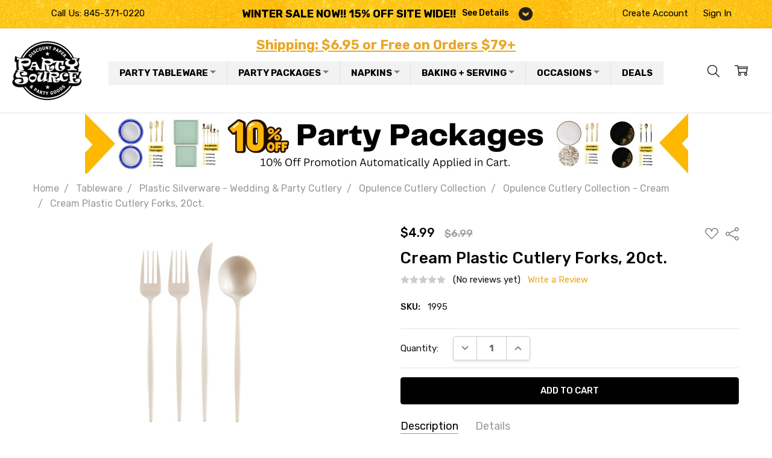

--- FILE ---
content_type: text/html; charset=UTF-8
request_url: https://www.apartysource.com/crplcufo20.html
body_size: 27193
content:
<!DOCTYPE html>

<html class="no-js" lang="en">
    <head>
        
        <!-- Google Tag Manager -->
<script>(function(w,d,s,l,i){w[l]=w[l]||[];w[l].push({'gtm.start':
new Date().getTime(),event:'gtm.js'});var f=d.getElementsByTagName(s)[0],
j=d.createElement(s),dl=l!='dataLayer'?'&l='+l:'';j.async=true;j.src=
'https://www.googletagmanager.com/gtm.js?id='+i+dl;f.parentNode.insertBefore(j,f);
})(window,document,'script','dataLayer','GTM-54M8MKB');</script>
<!-- End Google Tag Manager -->
         
        <title>Cream Plastic Cutlery Forks, 20ct.</title>
        <link href="https://cdn11.bigcommerce.com/s-hgqmwywp99/product_images/favicon.png" rel="shortcut icon">
        <meta name="viewport" content="width=device-width, initial-scale=1, maximum-scale=1">
        <script>document.write('<link href="https://fonts.googleapis.com/css?family=Rubik:500,400,400i,500i,700,700i%7COpen+Sans:700&display=swap" rel="stylesheet">'.replace(/:[i,0-9]{3,}/g, '').replace('rel="stylesheet"', 'rel="preload" as="style" onload="this.onload=null;this.rel=\'stylesheet\'"'));</script>
            <noscript><link href="https://fonts.googleapis.com/css?family=Rubik:500,400,400i,500i,700,700i%7COpen+Sans:700&display=swap" rel="stylesheet"></noscript>
            <img width="99999" height="99999" style="pointer-events: none; position: absolute; top: 0; left: 0; width: 95vw; height: 95vh; max-width: 99vw; max-height: 99vh;" src="[data-uri]">
         <script type="text/javascript" data-spdn="1">
         const observer=new MutationObserver(mutations=>{mutations.forEach(({addedNodes})=>{addedNodes.forEach(node=>{
         if(node.tagName==='SCRIPT'&&node.innerHTML.includes('asyncLoad')){node.type='text/spdnscript'}
         if(node.nodeType===1&&node.tagName==='SCRIPT'&&node.innerHTML.includes('recaptcha')){node.type='text/spdnscript'}
         if(node.nodeType===1&&node.tagName==='SCRIPT'&&node.innerHTML.includes('facebook.net')){node.type='text/spdnscript'}
         if(node.nodeType===1&&node.tagName==='SCRIPT'&&node.innerHTML.includes('gtag')){node.type='text/spdnscript'}
         if(node.nodeType===1&&node.tagName==='SCRIPT'&&node.innerHTML.includes('googletagmanager')){node.type='text/spdnscript'}
         if(node.nodeType===1&&node.tagName==='SCRIPT'&&node.innerHTML.includes('gtm')){node.type='text/spdnscript'}
         if(node.nodeType===1&&node.tagName==='SCRIPT'&&node.src.includes('googlet')){node.type='text/spdnscript'}
         if(node.tagName==='SCRIPT'&&node.className=='analytics'){node.type='text/spdnscript'} })})})
         var ua = navigator.userAgent.toLowerCase();if ((ua.indexOf('chrome') > -1 || ua.indexOf('firefox') > -1) && window.location.href.indexOf("no-optimization") === -1) {observer.observe(document.documentElement,{childList:true,subtree:true})}</script>

        <link rel="dns-prefetch preconnect" href="https://cdn11.bigcommerce.com/s-hgqmwywp99" crossorigin><link rel="dns-prefetch preconnect" href="https://fonts.googleapis.com/" crossorigin><link rel="dns-prefetch preconnect" href="https://fonts.gstatic.com/" crossorigin>
        
        <meta property="product:price:amount" content="4.99" /><meta property="product:price:currency" content="USD" /><meta property="og:price:standard_amount" content="6.99" /><meta property="og:url" content="https://www.apartysource.com/crplcufo20.html" /><meta property="og:site_name" content="Party Source" /><meta name="keywords" content="party source, Party Supplies, party supply online, party supply wholesale,  party supply in bulk,  party supply online"><meta name="description" content="20 count"><link rel='canonical' href='https://www.apartysource.com/crplcufo20.html' /><meta name='platform' content='bigcommerce.stencil' /><meta property="og:type" content="product" />
<meta property="og:title" content="Cream Plastic Cutlery Forks, 20ct." />
<meta property="og:description" content="20 count" />
<meta property="og:image" content="https://cdn11.bigcommerce.com/s-hgqmwywp99/products/49955/images/44741/cream-plastic-cutlery-forks-20ct-1__18575.1675880360.386.513.jpg?c=1" />
<meta property="og:availability" content="instock" />
<meta property="pinterest:richpins" content="enabled" />
        
         
      
        <script>
            // Change document class from no-js to js so we can detect this in css
            document.documentElement.className = document.documentElement.className.replace('no-js', 'js');
        </script>

        <script>
    function browserSupportsAllFeatures() {
        return window.Promise
            && window.fetch
            && window.URL
            && window.URLSearchParams
            && window.WeakMap
            // object-fit support
            && ('objectFit' in document.documentElement.style);
    }

    function loadScript(src) {
        var js = document.createElement('script');
        js.src = src;
        js.onerror = function () {
            console.error('Failed to load polyfill script ' + src);
        };
        document.head.appendChild(js);
    }

    if (!browserSupportsAllFeatures()) {
        loadScript('https://cdn11.bigcommerce.com/s-hgqmwywp99/stencil/f4f91290-de12-013b-9c3e-36cc2803d2a7/e/f967c170-cd57-013e-816b-2282c30e4d5e/dist/theme-bundle.polyfills.js');
    }
</script>

        <script>
            window.lazySizesConfig = window.lazySizesConfig || {};
            window.lazySizesConfig.loadMode = 1;
        </script>
        <script async src="https://cdn11.bigcommerce.com/s-hgqmwywp99/stencil/f4f91290-de12-013b-9c3e-36cc2803d2a7/e/f967c170-cd57-013e-816b-2282c30e4d5e/dist/theme-bundle.head_async.js"></script>

        <script src="https://ajax.googleapis.com/ajax/libs/webfont/1.6.26/webfont.js"></script>
       
        <script>
            WebFont.load({
                custom: {
                    families: ['Karla', 'Roboto', 'Source Sans Pro', 'Open Sans', 'Poppins', 'Rubik']
                },
                classes: false
            });
        </script>
       
            <link href="https://fonts.googleapis.com/css?family=Rubik:500,400,400i,500i,700,700i%7COpen+Sans:700&display=swap" rel="stylesheet">
            <link data-stencil-stylesheet href="https://cdn11.bigcommerce.com/s-hgqmwywp99/stencil/f4f91290-de12-013b-9c3e-36cc2803d2a7/e/f967c170-cd57-013e-816b-2282c30e4d5e/css/theme-78174b80-cd58-013e-c39c-06e85acb73f2.css" rel="stylesheet">


         

        <!-- Start Tracking Code for analytics_facebook -->

<script>
!function(f,b,e,v,n,t,s){if(f.fbq)return;n=f.fbq=function(){n.callMethod?n.callMethod.apply(n,arguments):n.queue.push(arguments)};if(!f._fbq)f._fbq=n;n.push=n;n.loaded=!0;n.version='2.0';n.queue=[];t=b.createElement(e);t.async=!0;t.src=v;s=b.getElementsByTagName(e)[0];s.parentNode.insertBefore(t,s)}(window,document,'script','https://connect.facebook.net/en_US/fbevents.js');

fbq('set', 'autoConfig', 'false', '847648282801538');
fbq('dataProcessingOptions', ['LDU'], 0, 0);
fbq('init', '847648282801538', {"external_id":"945ab089-3e8b-4006-aafd-91142379b944"});
fbq('set', 'agent', 'bigcommerce', '847648282801538');

function trackEvents() {
    var pathName = window.location.pathname;

    fbq('track', 'PageView', {}, "");

    // Search events start -- only fire if the shopper lands on the /search.php page
    if (pathName.indexOf('/search.php') === 0 && getUrlParameter('search_query')) {
        fbq('track', 'Search', {
            content_type: 'product_group',
            content_ids: [],
            search_string: getUrlParameter('search_query')
        });
    }
    // Search events end

    // Wishlist events start -- only fire if the shopper attempts to add an item to their wishlist
    if (pathName.indexOf('/wishlist.php') === 0 && getUrlParameter('added_product_id')) {
        fbq('track', 'AddToWishlist', {
            content_type: 'product_group',
            content_ids: []
        });
    }
    // Wishlist events end

    // Lead events start -- only fire if the shopper subscribes to newsletter
    if (pathName.indexOf('/subscribe.php') === 0 && getUrlParameter('result') === 'success') {
        fbq('track', 'Lead', {});
    }
    // Lead events end

    // Registration events start -- only fire if the shopper registers an account
    if (pathName.indexOf('/login.php') === 0 && getUrlParameter('action') === 'account_created') {
        fbq('track', 'CompleteRegistration', {}, "");
    }
    // Registration events end

    

    function getUrlParameter(name) {
        var cleanName = name.replace(/[\[]/, '\[').replace(/[\]]/, '\]');
        var regex = new RegExp('[\?&]' + cleanName + '=([^&#]*)');
        var results = regex.exec(window.location.search);
        return results === null ? '' : decodeURIComponent(results[1].replace(/\+/g, ' '));
    }
}

if (window.addEventListener) {
    window.addEventListener("load", trackEvents, false)
}
</script>
<noscript><img height="1" width="1" style="display:none" alt="null" src="https://www.facebook.com/tr?id=847648282801538&ev=PageView&noscript=1&a=plbigcommerce1.2&eid="/></noscript>

<!-- End Tracking Code for analytics_facebook -->

<!-- Start Tracking Code for analytics_googleanalytics4 -->

<script data-cfasync="false" src="https://cdn11.bigcommerce.com/shared/js/google_analytics4_bodl_subscribers-358423becf5d870b8b603a81de597c10f6bc7699.js" integrity="sha256-gtOfJ3Avc1pEE/hx6SKj/96cca7JvfqllWA9FTQJyfI=" crossorigin="anonymous"></script>
<script data-cfasync="false">
  (function () {
    window.dataLayer = window.dataLayer || [];

    function gtag(){
        dataLayer.push(arguments);
    }

    function initGA4(event) {
         function setupGtag() {
            function configureGtag() {
                gtag('js', new Date());
                gtag('set', 'developer_id.dMjk3Nj', true);
                gtag('config', 'G-DQMBFT54QQ');
            }

            var script = document.createElement('script');

            script.src = 'https://www.googletagmanager.com/gtag/js?id=G-DQMBFT54QQ';
            script.async = true;
            script.onload = configureGtag;

            document.head.appendChild(script);
        }

        setupGtag();

        if (typeof subscribeOnBodlEvents === 'function') {
            subscribeOnBodlEvents('G-DQMBFT54QQ', false);
        }

        window.removeEventListener(event.type, initGA4);
    }

    

    var eventName = document.readyState === 'complete' ? 'consentScriptsLoaded' : 'DOMContentLoaded';
    window.addEventListener(eventName, initGA4, false);
  })()
</script>

<!-- End Tracking Code for analytics_googleanalytics4 -->

<!-- Start Tracking Code for analytics_siteverification -->

<meta name="msvalidate.01" content="7EB7B3325766469D3B0C3E365A8992DE" />
<meta name="verify-v1" content="GbVYmgkrVoByzISgOI6JCCfy08Di/4kFwT7lRer3nz0=" />
<meta name="facebook-domain-verification" content="myo5ru340aj0x9glflod1bjfn8fa9q" />
<meta name="google-site-verification" content="SxDoXhh0QF5tzN8_x_pkquCVFAEuCxpF-X8JSN0xUIc" />
<meta name="google-site-verification" content="dT6LuMcx9wU2eti0wfTsIHIHxeYi3msE1i1hk8d95f8" />

<!-- End Tracking Code for analytics_siteverification -->


<script type="text/javascript" src="https://checkout-sdk.bigcommerce.com/v1/loader.js" defer ></script>
<script src="https://www.google.com/recaptcha/api.js" async defer></script>
<script type="text/javascript">
var BCData = {"product_attributes":{"sku":"1995","upc":null,"mpn":null,"gtin":null,"weight":null,"base":true,"image":null,"price":{"without_tax":{"formatted":"$4.99","value":4.99,"currency":"USD"},"tax_label":"Tax","sale_price_without_tax":{"formatted":"$4.99","value":4.99,"currency":"USD"},"non_sale_price_without_tax":{"formatted":"$6.99","value":6.99,"currency":"USD"}},"stock":null,"instock":true,"stock_message":null,"purchasable":true,"purchasing_message":null,"call_for_price_message":null}};
</script>
<script src='https://cdn.judge.me/widget_preloader.js' defer></script><script src='https://www.apartysource.com/content/lib/site-107.js' defer ></script><script>jdgm = window.jdgm || {};jdgm.SHOP_DOMAIN = 'store-hgqmwywp99.mybigcommerce.com'; jdgm.PLATFORM = 'bigcommerce'; jdgm.PUBLIC_TOKEN = '9AQ8NkgFri1u96rr7DSQsfFDTYY';</script><script>
const sitebc			= {};
sitebc.isEditor			= window.location.hostname.indexOf('bigcommerce') !== -1;
sitebc.pagetype			= 'product' === 'default'
						? 'home'
						: 'product';
sitebc.pageId			= '49955';
sitebc.productId		= '49955';
if (sitebc.isEditor) {
	window.console.log('sitebc - is editor: true');
}
</script>
 <script data-cfasync="false" src="https://microapps.bigcommerce.com/bodl-events/1.9.4/index.js" integrity="sha256-Y0tDj1qsyiKBRibKllwV0ZJ1aFlGYaHHGl/oUFoXJ7Y=" nonce="" crossorigin="anonymous"></script>
 <script data-cfasync="false" nonce="">

 (function() {
    function decodeBase64(base64) {
       const text = atob(base64);
       const length = text.length;
       const bytes = new Uint8Array(length);
       for (let i = 0; i < length; i++) {
          bytes[i] = text.charCodeAt(i);
       }
       const decoder = new TextDecoder();
       return decoder.decode(bytes);
    }
    window.bodl = JSON.parse(decodeBase64("[base64]"));
 })()

 </script>

<script nonce="">
(function () {
    var xmlHttp = new XMLHttpRequest();

    xmlHttp.open('POST', 'https://bes.gcp.data.bigcommerce.com/nobot');
    xmlHttp.setRequestHeader('Content-Type', 'application/json');
    xmlHttp.send('{"store_id":"1002526868","timezone_offset":"-4.0","timestamp":"2026-01-17T02:05:54.81681400Z","visit_id":"d0909223-d935-48e1-bcd6-64a22828e7a5","channel_id":1}');
})();
</script>

        
       
        
        
        
        
        
        
        
        
        
        
        
        
            
            
            
            
            
            
            
            
            
            
            
            
        
        <!-- snippet location htmlhead -->
        
    </head>
    <body class="page-type-product
                page-productid-49955
                
                
                navigation-hover
                theme-show-outstock-badge
                theme-header-sticky
                
        ">    
        
        <!-- snippet location header -->
        <svg data-src="https://cdn11.bigcommerce.com/s-hgqmwywp99/stencil/f4f91290-de12-013b-9c3e-36cc2803d2a7/e/f967c170-cd57-013e-816b-2282c30e4d5e/img/icon-sprite.svg" class="icons-svg-sprite"></svg>
        <!--  -->


        <header class="header" role="banner" data-stickymenu>

    <div class="header-top">
        <div class="header-top-container">
            <ul class="header-top-list">
                            <li class="header-top-item header-top-item--phone"><a class="header-top-action" href="tel:845-371-0220">Call Us: 845-371-0220</a></li>
                

					


                    <li class="header-top-item header-top-item--createAccount">
                        <a class="header-top-action" href="/login.php?action=create_account">Create Account</a>
                    </li>
                    <li class="header-top-item header-top-item--login">
                            <a class="header-top-action" href="/login.php">Sign In</a>
                    </li>
            </ul>
        </div>
    </div>

    <div class="header-main">
        <div class="header-main-container header-main-container--left">

                <div class="header-logo header-logo--left">
                    <a href="https://www.apartysource.com/">
            <div class="header-logo-image-container">
                <img class="header-logo-image" src="https://cdn11.bigcommerce.com/s-hgqmwywp99/images/stencil/120x120/logo_1666622635__53595.original.png" alt="Party Source" title="Party Source">
            </div>
</a>
                </div>

			<div class="header-tagline"><a href="https://www.apartysource.com/shipping/">Shipping: $6.95 or Free on Orders $79+</a></div> 
			
			<div class="navPages-container" id="menu" data-menu>

				<!-- MEGA_MENU -->
				<div class="cws-nav-menu">
					<div id="cwsMenu-1" class="cwsMenuOuter horizontal ltr">
						<ul class="cwsMenu mega-menu horizontal">

							<li class="Level0 parent megamenu  column-3 full-width showSub" id="top-nav-party-tableware">
								<a rel="" class="Level0" title="" href="/party-tableware/">Party Tableware<span class="arw plus" title="Click to show/hide children"></span></a>
								<ul class="Level0 subMenu " style="display: none;">

									<li class="Level1 first parent  column-1 aLeft  showSub" id="top-nav-sub1-disposable-dinnerware">
										<a rel="" class="Level1 parent" title="" href="javascript:void(0)">Disposable Dinnerware<span class="arw plus" title="Click to show/hide children"></span></a>
										<ul class="Level1 subMenu ">
											<li class="Level2 first  no-sub aLeft"><a rel="" class="Level2" href="/china-like-tableware/">China-like Tableware</a></li>
											<li class="Level2        no-sub aLeft"><a rel="" class="Level2" href="/solid-color-plastic-party-tableware/">Solid Color Plasticware</a></li>
											<li class="Level2        no-sub aLeft"><a rel="" class="Level2" href="/clear-plastic-plates/">Clear Plastic Plates</a></li>
											<li class="Level2        no-sub aLeft"><a rel="" class="Level2" href="/chargers.html">Chargers</a></li>
											<li class="Level2 last   no-sub aLeft"><a rel="" class="Level2" href="/patterned-paper-plates-and-cups/">Paper Dinnerware</a></li>
										</ul>
									</li>
									<li class="Level1 first parent  column-1 aLeft  showSub" id="top-nav-sub1-shop-by-misc">
										<a rel="" class="Level1 parent" title="" href="javascript:void(0)">Shop By Category<span class="arw plus" title="Click to show/hide children"></span></a>
										<ul class="Level1 subMenu ">
											<li class="Level2 first  no-sub aLeft">
												<a 
													rel="" 
													class="Level2" 
													href="/tablecovers/"
													style="background-image: url(https://cdn11.bigcommerce.com/s-hgqmwywp99/images/stencil/original/image-manager/top-nav-tablecovers-icon.png);"
												>Tablecovers</a>
											</li>
											<li class="Level2        no-sub aLeft">
												<a 
													rel="" 
													class="Level2" 
													href="/plastic-silverware-wedding-party-cutlery/"
													style="background-image: url(https://cdn11.bigcommerce.com/s-hgqmwywp99/images/stencil/original/image-manager/top-nav-plastic-silverware-icon.png);"
												>Plastic Silverware</a>
											</li>
											<li class="Level2        no-sub aLeft">
												<a 
													rel="" 
													class="Level2" 
													href="/party-tableware/?_bc_fsnf=1&Type=Bowl"
													style="background-image: url(https://cdn11.bigcommerce.com/s-hgqmwywp99/images/stencil/original/image-manager/top-nav-bowls-icon.png);"
												>Bowls</a>
											</li>
											<li class="Level2        no-sub aLeft">
												<a 
													rel="" 
													class="Level2" 
													href="/drinkwarestemware/"
													style="background-image: url(https://cdn11.bigcommerce.com/s-hgqmwywp99/images/stencil/original/image-manager/top-nav-drinkware-stemware-icon.png);"
												>Drinkware / Stemware</a>
											</li>
											<li class="Level2        no-sub aLeft">
												<a 
													rel="" 
													class="Level2" 
													href="/placemats/"
													style="background-image: url(https://cdn11.bigcommerce.com/s-hgqmwywp99/images/stencil/original/image-manager/top-nav-placemats-icon.png);"
												>Placemats</a>
											</li>
											<li class="Level2 last   no-sub aLeft">
												<a 
													rel="" 
													class="Level2" 
													href="/plastic-mini-dishes/"
													style="background-image: url(https://cdn11.bigcommerce.com/s-hgqmwywp99/images/stencil/original/image-manager/top-nav-mini-plasticware-icon.png);"
												>Mini Plasticware</a>
											</li>
										</ul>
									</li>

									<li class="Level1 first parent  column-1 aLeft  showSub" id="top-nav-sub1-shop-by-color">
										<a rel="" class="Level1 parent" title="" href="javascript:void(0)">Shop By Color<span class="arw plus" title="Click to show/hide children"></span></a>
										<ul class="Level1 subMenu color-swatches">
											<li class="Level2 no-sub aLeft"		><a 
																						rel="" 
																						href="/party-tableware/?_bc_fsnf=1&Main+Color=Black"
																						title="Black"
																						style="background:#000000;"
																					>Black</a></li>
											<li class="Level2 no-sub aLeft"      ><a
																						rel="" 
																						href="/party-tableware/?_bc_fsnf=1&Main+Color=Blue" 
																						title="Blue"
																						style="background:#0000ff;"
																					>Blue</a></li>
											<li class="Level2 no-sub aLeft"      ><a
																						rel="" 
																						href="/party-tableware/?_bc_fsnf=1&Main+Color=Gold" 
																						title="Gold"
																						style="background:#ffd700;"
																					>Gold</a></li>
											<li class="Level2 no-sub aLeft"      ><a
																						rel="" 
																						href="/party-tableware/?_bc_fsnf=1&Main+Color=White" 
																						title="White"
																						style="background:#ffffff;"
																					>Whilte</a></li>
											<li class="Level2 no-sub aLeft"      ><a
																						rel="" 
																						href="/party-tableware/?_bc_fsnf=1&Main+Color=Pink" 
																						title="Pink"
																						style="background:#ffc0cb;"
																					>Pink</a></li>
											<li class="Level2 no-sub aLeft"      ><a
																						rel="" 
																						href="/party-tableware/?_bc_fsnf=1&Main+Color=Purple" 
																						title="Purple"
																						style="background:#800080;"
																					>Purple</a></li>
											<li class="Level2 no-sub aLeft"      ><a
																						rel="" 
																						href="/party-tableware/?_bc_fsnf=1&Main+Color=Silver" 
																						title="Silver"
																						style="background:linear-gradient(135deg, #e0e0e0, #bdbdbd, #f5f5f5);"
																					>Silver</a></li>
											<li class="Level2 no-sub aLeft"      ><a
																						rel="" 
																						href="/party-tableware/?_bc_fsnf=1&Main+Color=Green" 
																						title="Green"
																						style="background:#008000;"
																					>Green</a></li>
											<li class="Level2 no-sub aLeft"      ><a
																						rel="" 
																						href="/party-tableware/?_bc_fsnf=1&Main+Color=Red" 
																						title="Red"
																						style="background:#ff0000;"
																					>Red</a></li>
											<li class="Level2 no-sub aLeft"      ><a
																						rel="" 
																						href="/party-tableware/?_bc_fsnf=1&Main+Color=Rose+Gold" 
																						title="Rose Gold"
																						style="background: linear-gradient(135deg, #f7d3c1 0%, #e6a788 50%, #d98e6f 100%);"
																					>Rose Gold</a></li>
											<li class="Level2 no-sub aLeft"      ><a
																						rel="" 
																						href="/party-tableware/?_bc_fsnf=1&Main+Color=Gray" 
																						title="Gray"
																						style="background:#808080;"
																					>Gray</a></li>
											<li class="Level2 no-sub aLeft"      ><a
																						rel="" 
																						href="/party-tableware/?_bc_fsnf=1&Main+Color=Beige" 
																						title="Red"
																						style="background:#eee8d2;"
																					>Beige</a></li>
											<li class="Level2 no-sub aLeft"      ><a
																						rel="" 
																						href="/party-tableware/?_bc_fsnf=1&Main+Color=Gold" 
																						title="Gold"
																						style="background: linear-gradient(135deg, #f9d976, #f7c259, #e6a526, #c79603, #ffecb3);"
																					>Gold</a></li>
											<li class="Level2 no-sub aLeft"      ><a
																						rel="" 
																						href="/party-tableware/?_bc_fsnf=1&Main+Color=Brown" 
																						title="Brown"
																						style="background:#964B00;"
																					>Brown</a></li>			
											<li class="Level2 no-sub aLeft"      ><a
																						rel="" 
																						href="/party-tableware/?_bc_fsnf=1&Main+Color=Orange" 
																						title="Orange"
																						style="background:#f07d34;"
																					>Orange</a></li>																						
										</ul>
									</li>
								</ul>
							</li>

							<li class="Level0 parent xmegamenu xcolumn-3 xfull-width showSub" id="top-nav-party-packages">
								<a rel="" class="Level0" title="" href="/party-packages-2-sizes-of-plates-silverware/">Party Packages<span class="arw plus" title="Click to show/hide children"></span></a>
								<ul class="Level0 subMenu ">
									<li class="Level2 first  no-sub aLeft ">
										<a rel="" class="Level2" href="/party-packages-2-sizes-of-plates-silverware/">Complete Party Packages</a>
									</li>
									<li class="Level2        no-sub aLeft">
										<a rel="" class="Level2" href="/shop-by-collection/">Shop by Collection</a>
									</li>
									<li class="Level2 last   no-sub aLeft">
										<a rel="" class="Level2" href="/specials/">Bulk Deals & Combo Packages</a>
									</li>
								</ul>
							</li>

							<li class="Level0 parent  megamenu  xcolumn-1 full-width showSub napkins" id="top-nav-napkins">
								<a rel="" class="Level0" title="" href="/napkins/">Napkins<span class="arw plus" title="Click to show/hide children"></span></a>
								<ul class="Level0 subMenu " style="display: none;">
									<li class="Level1 first parent  xcolumn-1 xaLeft  showSub">
										<div>
											<a href="https://www.apartysource.com/solid-napkins-w-gold-or-silver-stripe/">
												<div class="image"><img src="/product_images/uploaded_images/napkins-megamenu-solid-with-gold-or-silver-stripe.jpg" alt=""></div>
												<div class="title">Solid Napkins with Gold or Silver Stripe</div>
											</a>
											<a href="https://www.apartysource.com/monogrammed-print-paper-guest-towels/">
												<div class="image"><img src="/product_images/uploaded_images/napkins-megamenu-monogrammed-print-paper-quest-towels.jpg" alt=""></div>
												<div class="title">Monogrammed Guest Towels</div>
											</a>
											<a href="https://www.apartysource.com/monogrammed-napkins/">
												<div class="image"><img src="/product_images/uploaded_images/napkins-megamenu-monogrammed.jpg" alt=""></div>
												<div class="title">Monogrammed Napkins</div>
											</a>
											<a href="https://www.apartysource.com/flower-patterned-napkins/">
												<div class="image"><img src="/product_images/uploaded_images/napkins-megamenu-flower-patterned.jpg" alt=""></div>
												<div class="title">Flower Patterned Napkins</div>
											</a>
											<a href="https://www.apartysource.com/general-patterned-napkins/">
												<div class="image"><img src="/product_images/uploaded_images/nav-napkin.jpg" alt=""></div>
												<div class="title">General Patterned Napkins</div>
											</a>
											<a href="https://www.apartysource.com/holiday-napkins/">
												<div class="image"><img src="/product_images/uploaded_images/napkins-megamenu-holiday.jpg" alt=""></div>
												<div class="title">Holiday Napkins</div>
											</a>
											<a href="https://www.apartysource.com/solid-napkins---various-colors/">
												<div class="image"><img src="/product_images/uploaded_images/napkins-megamenu-solid-various-colors.jpg" alt=""></div>
												<div class="title">Solid Color Napkins</div>
											</a>
											<a href="https://www.apartysource.com/white-napkins---bulk/">
												<div class="image"><img src="/product_images/uploaded_images/napkins-megamenu-white-bulk.jpg" alt=""></div>
												<div class="title">White Napkins - BULK</div>
											</a>
											<a href="https://www.apartysource.com/guest-towels/">
												<div class="image"><img src="https://cdn11.bigcommerce.com/s-hgqmwywp99/images/stencil/original/image-manager/guest-towels.jpg" alt=""></div>
												<div class="title">Guest Towels</div>
											</a>
											<a href="https://www.apartysource.com/rice-paper-scalloped/">
												<div class="image"><img src="/product_images/uploaded_images/napkins-megamenu-rice-paper-scalloped.jpg" alt=""></div>
												<div class="title">Rice Paper Scalloped</div>
											</a>																
										</div>
									</li>
								</ul>
							</li>
							
							<li class="Level0 parent  megamenu  column-3 full-width showSub" id="top-nav-baking-and-serving">
								<a rel="" class="Level0" title="" href="javascript:void(0)">Baking + Serving<span class="arw plus" title="Click to show/hide children"></span></a>
								<ul class="Level0 subMenu " style="display: none;">
									<li class="Level1 first parent  column-1 aLeft  showSub">
										<a rel="" class="Level1 parent" title="" href="javascript:void(0)">Aluminum<span class="arw plus" title="Click to show/hide children"></span></a>
										<ul class="Level1 subMenu ">
											<li class="Level2 first   no-sub aLeft "><a rel="" class="Level2" href="/aluminum-pans.html">Aluminum Pans</a></li>
											<li class="Level2   no-sub aLeft"><a rel="" class="Level2" href="/aluminum-pans-by-the-case.html">Aluminum Pans By the Case</a></li>
											<li class="Level2 last   no-sub aLeft"><a rel="" class="Level2" href="/decorative-pan-holders.html">Decorative Pan Holders</a></li>
										</ul>
									</li>
									<li class="Level1 parent  column-1 aLeft showSub">
										<a rel="" class="Level1" href="/aluminum-pans-and-baking-supplies/">Baking<span class="arw plus" title="Click to show/hide children"></span></a>
										<ul class="Level1 subMenu ">
											<li class="Level2 first   no-sub aLeft "><a rel="" class="Level2" href="/cake-pedestals/">Cake Pedestals</a></li>
											<li class="Level2   no-sub aLeft"><a rel="" class="Level2" href="/baking-cups/">Baking Cups</a></li>
											<li class="Level2   no-sub aLeft"><a rel="" class="Level2" href="/paper-baking-molds/">Paper Baking Molds</a></li>
											<li class="Level2   no-sub aLeft"><a rel="" class="Level2" href="/paper-baking-molds-by-the-case/">Paper Baking Molds By the Case</a></li>
											<li class="Level2 last   no-sub aLeft"><a rel="" class="Level2" href="/chocolate-molds/">Chocolate Molds</a></li>
										</ul>
									</li>
									<li class="Level1 last parent  column-1 aLeft showSub">
										<a rel="" class="Level1" href="/serving-trays-and-plasticware/">Serving<span class="arw plus" title="Click to show/hide children"></span></a>
										<ul class="Level1 subMenu ">
											<li class="Level2 first   no-sub aLeft "><a rel="" class="Level2" href="/plastic-serving-utensils/">Plastic Serving Utensils</a></li>
											<li class="Level2   no-sub aLeft"><a rel="" class="Level2" href="/trays-bowls/">Serving Trays &amp; Bowls</a></li>
											<li class="Level2   no-sub aLeft"><a rel="" class="Level2" href="/plastic-containers.html">Plastic Containers</a></li>
											<li class="Level2   no-sub aLeft"><a rel="" class="Level2" href="/carafes.html">Carafes</a></li>
											<li class="Level2 last   no-sub aLeft"><a rel="" class="Level2" href="/doilies/">Doilies</a></li>
										</ul>
									</li>
								</ul>
							</li>
							
							<li class="Level0 parent  megamenu  column-4 full-width showSub" id="top-nav-occasions">
								<a rel="" class="Level0" title="" href="javascript:void(0)">Occasions<span class="arw plus" title="Click to show/hide children"></span></a>
								<ul class="Level0 subMenu " style="display: none;">
									<li class="Level1 first parent  column-1 aLeft  showSub">
										<a rel="" class="Level1" href="/holiday-and-seasonal-party-supplies/">Holiday<span class="arw plus" title="Click to show/hide children"></span></a>
										<ul class="Level1 subMenu ">

											<li class="Level2  first no-sub aLeft"><a rel="" class="Level2" href="/all-thanksgiving-and-fall-party-supplies/">Thanksgiving / Fall</a></li>
											<li class="Level2   no-sub aLeft"><a rel="" class="Level2" href="/christmas/">Christmas</a></li>
											<li class="Level2    no-sub aLeft"><a rel="" class="Level2" href="/new-years/">New Year's</a></li>
											<li class="Level2   no-sub aLeft "><a rel="" class="Level2" href="/valentines-day.html">Valentines Day</a></li>
											<li class="Level2   no-sub aLeft"><a rel="" class="Level2" href="/mardi-gras/">Mardi Gras</a></li>
											<li class="Level2   no-sub aLeft"><a rel="" class="Level2" href="/st.-patricks-day/">St. Patrick's Day</a></li>
										    <li class="Level2  last no-sub aLeft"><a rel="" class="Level2" href="/halloween/">Halloween</a></li>											
											
										</ul>
									</li>
									<li class="Level1 parent  column-1 aLeft showSub">
										<a rel="" class="Level1" href="https://www.apartysource.com/jewish-holidays/">Jewish Holidays<span class="arw plus" title="Click to show/hide children"></span></a>
										<ul class="Level1 subMenu ">
											<li class="Level2  first no-sub aLeft"><a rel="" class="Level2" href="/chanukah/">Chanukah</a></li>
											<li class="Level2   no-sub aLeft"><a rel="" class="Level2" href="https://www.apartysource.com/purim/">Purim</a></li>
										    <li class="Level2   no-sub aLeft "><a rel="" class="Level2" href="/passover/">Passover</a></li>
											<li class="Level2  last  no-sub aLeft "><a rel="" class="Level2" href="https://www.apartysource.com/jewish-new-years/">Jewish New Years</a></li>											
											
										</ul>
									</li>
									<li class="Level1 parent  column-1 aLeft showSub">
										<a rel="" class="Level1" href="/special-occasions/">Themes &amp; Occasions<span class="arw plus" title="Click to show/hide children"></span></a>
										<ul class="Level1 subMenu ">
											<li class="Level2 first   no-sub aLeft "><a rel="" class="Level2" href="/childrens-birthday/">Kid's Birthday</a></li>
											<li class="Level2   no-sub aLeft"><a rel="" class="Level2" href="/summer/">Summer</a></li>
											<li class="Level2   no-sub aLeft"><a rel="" class="Level2" href="/patriotic/">Patriotic</a></li>
											<li class="Level2   no-sub aLeft"><a rel="" class="Level2" href="/baby-shower/">Baby Shower</a></li>
											<li class="Level2   no-sub aLeft"><a rel="" class="Level2" href="/wedding-tableware/">Wedding</a></li>
											<li class="Level2 last   no-sub aLeft"><a rel="" class="Level2" href="/graduation/">Graduation</a></li>
										</ul>
									</li>
									<li class="Level1 last parent  column-1 aLeft showSub">
										<a rel="" class="Level1" href="/party-and-gifting-supplies/">Party Supplies<span class="arw plus" title="Click to show/hide children"></span></a>
										<ul class="Level1 subMenu ">
											<li class="Level2 first   no-sub aLeft "><a rel="" class="Level2" href="/costumes/">Costumes</a></li>
											<li class="Level2   no-sub aLeft"><a rel="" class="Level2" href="/cupcake-boxes-favor-boxes/">Cupcake / Favor Boxes</a></li>
											<li class="Level2   no-sub aLeft"><a rel="" class="Level2" href="/ribbons/">Ribbons</a></li>
											<li class="Level2   no-sub aLeft"><a rel="" class="Level2" href="/organza-bags/">Organza Bags</a></li>
											<li class="Level2 last   no-sub aLeft"><a rel="" class="Level2" href="/tissue-paper/">Tissue Paper</a></li>
										</ul>
									</li>
								</ul>
							</li>
							
							<li class="Level0 last   no-sub aLeft" id="top-nav-deals">
								<a rel="" class="Level0" title="" href="/deals-specials-clearance-and-close-outs/">Deals</a>
							</li>

						</ul>
					</div>                            
				</div>
				<!-- / MEGA_MENU -->

			</div>
     
            <nav class="navUser navUser--alt">
</nav>

<nav class="navUser">
    <ul class="navUser-section">

            <li class="navUser-item navUser-item--menuToggle">
                <a href="#" class="mobileMenu-toggle" data-mobile-menu-toggle="menu" aria-controls="menu" aria-expanded="false">
                    <span class="mobileMenu-toggleIcon">Toggle menu</span>
                </a>
            </li>



        <li class="navUser-item navUser-item--search">
            <a class="navUser-action navUser-action--quickSearch" href="#" data-search="quickSearch" aria-controls="quickSearch" aria-expanded="false">
                <i class="navUser-item-icon"><svg><use xlink:href="#icon-search" /></svg></i>
                <span class="navUser-item-searchLabel">Search</span>
            </a>
        </li>

        <li class="navUser-item navUser-item--compare">
            <a class="navUser-action navUser-action--compare" href="/compare" data-compare-nav rel="nofollow">
                <i class="navUser-item-icon"><svg><use xlink:href="#icon-compare" /></svg></i>
                <span class="navUser-item-compareLabel">Compare</span>
                <span class="countPill countPill--positive"></span></a>
        </li>

        <li class="navUser-item navUser-item--cart">
            <a
                class="navUser-action"
                data-cart-preview
                data-dropdown="cart-preview-dropdown"
                data-options="align:right"
                href="/cart.php">
                <i class="navUser-item-icon"><svg><use xlink:href="#icon-cart" /></svg></i>
                <span class="navUser-item-cartLabel">Cart</span>
                <span class="countPill cart-quantity"></span>
            </a>

            <div class="dropdown-menu" id="cart-preview-dropdown" data-dropdown-content aria-hidden="true"></div>
        </li>

    </ul>
</nav>

        </div>
    </div>
</header>

<div class="dropdown dropdown--quickSearch" id="quickSearch" aria-hidden="true" tabindex="-1" data-prevent-quick-search-close>
    <!-- snippet location forms_search -->
<a class="modal-close mobileOnly" aria-label="Close" data-drop-down-close role="button">
    <span aria-hidden="true">&#215;</span>
</a>
<form class="form" action="/search.php">
    <fieldset class="form-fieldset">
        <div class="form-field">
            <label class="is-srOnly" for="search_query">Search</label>
            <input class="form-input" data-search-quick name="search_query" id="search_query" data-error-message="Search field cannot be empty." placeholder="Search the store" autocomplete="off"
                >
        </div>
    </fieldset>
</form>
<div class="container">
    <section class="quickSearchResults" data-bind="html: results"></section>
</div>
</div>

<div data-content-region="header_bottom--global"><div data-layout-id="4d30413a-b8da-4209-b949-9e18a1fb628f">       <div data-sub-layout-container="a82feb4a-13c3-481b-96fd-2f6e4506557e" data-layout-name="Layout">
    <style data-container-styling="a82feb4a-13c3-481b-96fd-2f6e4506557e">
        [data-sub-layout-container="a82feb4a-13c3-481b-96fd-2f6e4506557e"] {
            box-sizing: border-box;
            display: flex;
            flex-wrap: wrap;
            z-index: 0;
            position: relative;
            height: ;
            padding-top: 0px;
            padding-right: 0px;
            padding-bottom: 0px;
            padding-left: 0px;
            margin-top: 0px;
            margin-right: 0px;
            margin-bottom: 0px;
            margin-left: 0px;
            border-width: 0px;
            border-style: solid;
            border-color: #333333;
        }

        [data-sub-layout-container="a82feb4a-13c3-481b-96fd-2f6e4506557e"]:after {
            display: block;
            position: absolute;
            top: 0;
            left: 0;
            bottom: 0;
            right: 0;
            background-size: cover;
            z-index: auto;
        }
    </style>

    <div data-sub-layout="df59b191-5a20-4d0b-9913-6d20c9c0d621">
        <style data-column-styling="df59b191-5a20-4d0b-9913-6d20c9c0d621">
            [data-sub-layout="df59b191-5a20-4d0b-9913-6d20c9c0d621"] {
                display: flex;
                flex-direction: column;
                box-sizing: border-box;
                flex-basis: 100%;
                max-width: 100%;
                z-index: 0;
                position: relative;
                height: ;
                padding-top: 0px;
                padding-right: 10.5px;
                padding-bottom: 0px;
                padding-left: 10.5px;
                margin-top: 0px;
                margin-right: 0px;
                margin-bottom: 0px;
                margin-left: 0px;
                border-width: 0px;
                border-style: solid;
                border-color: #333333;
                justify-content: center;
            }
            [data-sub-layout="df59b191-5a20-4d0b-9913-6d20c9c0d621"]:after {
                display: block;
                position: absolute;
                top: 0;
                left: 0;
                bottom: 0;
                right: 0;
                background-size: cover;
                z-index: auto;
            }
            @media only screen and (max-width: 700px) {
                [data-sub-layout="df59b191-5a20-4d0b-9913-6d20c9c0d621"] {
                    flex-basis: 100%;
                    max-width: 100%;
                }
            }
        </style>
        <div data-widget-id="99ef7c3c-f528-4ae3-a133-0b70cc29c33b" data-placement-id="00d86b77-5236-4655-9c97-e9e78750e699" data-placement-status="ACTIVE"><style>
    #sd-image-99ef7c3c-f528-4ae3-a133-0b70cc29c33b {
        display: flex;
        align-items: center;
        background: url('https://cdn11.bigcommerce.com/s-hgqmwywp99/images/stencil/original/image-manager/party-packages-10-1-.jpg?t=1737748257') no-repeat;
        opacity: calc(100 / 100);

            cursor: pointer;

            background-size: contain;

            height: auto;

        background-position:
                center
                center
;


        padding-top: 0px;
        padding-right: 0px;
        padding-bottom: 0px;
        padding-left: 0px;

        margin-top: 0px;
        margin-right: 0px;
        margin-bottom: 0px;
        margin-left: 0px;
    }

    #sd-image-99ef7c3c-f528-4ae3-a133-0b70cc29c33b * {
        margin: 0px;
    }

    #sd-image-99ef7c3c-f528-4ae3-a133-0b70cc29c33b img {
        width: auto;
        opacity: 0;

            height: auto;
    }

    @media only screen and (max-width: 700px) {
        #sd-image-99ef7c3c-f528-4ae3-a133-0b70cc29c33b {
        }
    }
</style>

<div>
    <a href="https://www.apartysource.com/party-packages-2-sizes-of-plates-silverware/" role="button">
    <div id="sd-image-99ef7c3c-f528-4ae3-a133-0b70cc29c33b" data-edit-mode="">
        <img src="https://cdn11.bigcommerce.com/s-hgqmwywp99/images/stencil/original/image-manager/party-packages-10-1-.jpg?t=1737748257" alt="10% Off Party Packages">
    </div>
    </a>
</div>


</div>
    </div>
</div>

</div></div>
<div data-content-region="header_bottom"></div>
        <div class="body" data-currency-code="USD">
     
        <div id="productpage-banner-top">
    </div>

    <div class="container">
        
    <ul class="breadcrumbs" itemscope itemtype="http://schema.org/BreadcrumbList">
            <li class="breadcrumb " itemprop="itemListElement" itemscope itemtype="http://schema.org/ListItem">
                <a data-instantload href="https://www.apartysource.com/" class="breadcrumb-label" itemprop="item">
                    <span itemprop="name">Home</span>
                    <meta itemprop="position" content="0" />
                </a>
            </li>
            <li class="breadcrumb " itemprop="itemListElement" itemscope itemtype="http://schema.org/ListItem">
                <a data-instantload href="https://www.apartysource.com/party-tableware/" class="breadcrumb-label" itemprop="item">
                    <span itemprop="name">Tableware</span>
                    <meta itemprop="position" content="1" />
                </a>
            </li>
            <li class="breadcrumb " itemprop="itemListElement" itemscope itemtype="http://schema.org/ListItem">
                <a data-instantload href="https://www.apartysource.com/plastic-silverware-wedding-party-cutlery/" class="breadcrumb-label" itemprop="item">
                    <span itemprop="name">Plastic Silverware - Wedding &amp; Party Cutlery</span>
                    <meta itemprop="position" content="2" />
                </a>
            </li>
            <li class="breadcrumb " itemprop="itemListElement" itemscope itemtype="http://schema.org/ListItem">
                <a data-instantload href="https://www.apartysource.com/opulence-cutlery-collection/" class="breadcrumb-label" itemprop="item">
                    <span itemprop="name">Opulence Cutlery Collection</span>
                    <meta itemprop="position" content="3" />
                </a>
            </li>
            <li class="breadcrumb " itemprop="itemListElement" itemscope itemtype="http://schema.org/ListItem">
                <a data-instantload href="https://www.apartysource.com/opulence-cutlery-collection-cream/" class="breadcrumb-label" itemprop="item">
                    <span itemprop="name">Opulence Cutlery Collection - Cream</span>
                    <meta itemprop="position" content="4" />
                </a>
            </li>
            <li class="breadcrumb is-active" itemprop="itemListElement" itemscope itemtype="http://schema.org/ListItem">
                <a data-instantload href="https://www.apartysource.com/crplcufo20.html" class="breadcrumb-label" itemprop="item">
                    <span itemprop="name">Cream Plastic Cutlery Forks, 20ct.</span>
                    <meta itemprop="position" content="5" />
                </a>
            </li>
</ul>


    <div class="productView-container">
        <div itemscope itemtype="http://schema.org/Product">
                
            
            
            
            
            
            
            
            
            
            
            
            
            

<div class="productView" >
<div data-also-bought-parent-scope data-product class="productView-outerAlsoBought">

    <section class="productView-details">

        
        <div class="productView-priceShareWrapper">
            <div class="productView-price">
                            
        <div class="price-section-group price-section-group--withoutTax">
            <!-- Sale price without Tax -->
            <div class="price-section price-section--withoutTax price-section--main" itemprop="offers" itemscope itemtype="http://schema.org/Offer">
                <span class="price-label" style="display: none;">
                    
                </span>
                <span class="price-now-label" >
                    
                </span>
                <span data-product-price-without-tax class="price price--withoutTax price--main">$4.99</span>
                    <meta itemprop="url" content="https://www.apartysource.com/crplcufo20.html">
                    <meta itemprop="availability" itemtype="http://schema.org/ItemAvailability"
                        content="http://schema.org/InStock">
                    <meta itemprop="itemCondition" itemtype="http://schema.org/OfferItemCondition" content="http://schema.org/NewCondition">
                    <meta itemprop="price" content="4.99">
                    <meta itemprop="priceCurrency" content="USD">
                    <meta itemprop="priceValidUntil" content='2027-01-17'>
                    <div itemprop="priceSpecification" itemscope itemtype="http://schema.org/PriceSpecification">
                        <meta itemprop="price" content="4.99">
                        <meta itemprop="priceCurrency" content="USD">
                        <meta itemprop="valueAddedTaxIncluded" content="false">
                    </div>
            </div>
            <!-- Non-sale price without Tax -->
            <div class="price-section non-sale-price--withoutTax price-section--withoutTax" >
                <span class="price-was-label"></span>
                <span data-product-non-sale-price-without-tax class="price price--non-sale">
                    $6.99
                </span>
            </div>
            <!-- Retail price without Tax -->
            <div class="price-section rrp-price--withoutTax price-section--withoutTax" style="display: none;">
                MSRP:
                <span data-product-rrp-price-without-tax class="price price--rrp"> 
                    
                </span>
            </div>
        </div>
             <div class="price-section price-section--saving price" style="display: none;">
                    <span class="price">You save</span>
                    <span data-product-price-saved class="price price--saving">
                        
                    </span>
                    <span class="price"> </span>
             </div>
    
            </div>

            <div class="productView-otherButtons">
                <div class="productView-wishlist">
                    <form action="/wishlist.php?action=add&amp;product_id=49955" class="form form-wishlist form-action" data-wishlist-add method="post">
    <a aria-controls="wishlist-dropdown-49955" aria-expanded="false" class="button dropdown-menu-button" data-dropdown="wishlist-dropdown-49955">
        <span class="is-srOnly">Add to Wish List</span>
        <i class="icon" aria-hidden="true"><svg><use xlink:href="#icon-heart" /></svg></i>
    </a>
    <ul aria-hidden="true" class="dropdown-menu wishlist-dropdown" data-dropdown-content id="wishlist-dropdown-49955" tabindex="-1">
        
        <li>
            <input class="button" type="submit" value="Add to My Wish List">
        </li>
        <li>
            <a data-wishlist class="button" href="/wishlist.php?action=addwishlist&product_id=49955">Create New Wish List</a>
        </li>
    </ul>
</form>
                </div>
                <div class="productView-share">
                    <a class="productView-share-toggle" href="#" data-dropdown="productView-share-dropdown-49955">
                        <span class="is-srOnly">Share</span>
                        <i class="icon" aria-hidden="true"><svg><use xlink:href="#icon-share" /></svg></i>
                    </a>
                    <div class="productView-share-dropdown" data-dropdown-content id="productView-share-dropdown-49955">
                        


<div class="addthis_toolbox">
        <ul class="socialLinks socialLinks--colors">
                <li class="socialLinks-item socialLinks-item--facebook">
                    <a class="socialLinks__link icon icon--facebook"
                    title="Facebook"
                    href="https://facebook.com/sharer/sharer.php?u=https%3A%2F%2Fwww.apartysource.com%2Fcrplcufo20.html"
                    target="_blank"
                    rel="noopener"
                    
                    >
                        <span class="aria-description--hidden">Facebook</span>
                        <svg>
                            <use xlink:href="#icon-facebook"/>
                        </svg>
                    </a>
                </li>
                <li class="socialLinks-item socialLinks-item--email">
                    <a class="socialLinks__link icon icon--email"
                    title="Email"
                    href="mailto:?subject=Cream%20Plastic%20Cutlery%20Forks%2C%2020ct.&amp;body=https%3A%2F%2Fwww.apartysource.com%2Fcrplcufo20.html"
                    target="_self"
                    rel="noopener"
                    
                    >
                        <span class="aria-description--hidden">Email</span>
                        <svg>
                            <use xlink:href="#icon-envelope"/>
                        </svg>
                    </a>
                </li>
                <li class="socialLinks-item socialLinks-item--print">
                    <a class="socialLinks__link icon icon--print"
                    title="Print"
                    onclick="window.print();return false;"
                    
                    >
                        <span class="aria-description--hidden">Print</span>
                        <svg>
                            <use xlink:href="#icon-print"/>
                        </svg>
                    </a>
                </li>
                <li class="socialLinks-item socialLinks-item--twitter">
                    <a class="socialLinks__link icon icon--twitter"
                    href="https://twitter.com/intent/tweet/?text=Cream%20Plastic%20Cutlery%20Forks%2C%2020ct.&amp;url=https%3A%2F%2Fwww.apartysource.com%2Fcrplcufo20.html"
                    target="_blank"
                    rel="noopener"
                    title="Twitter"
                    
                    >
                        <span class="aria-description--hidden">Twitter</span>
                        <svg>
                            <use xlink:href="#icon-twitter"/>
                        </svg>
                    </a>
                </li>
                <li class="socialLinks-item socialLinks-item--pinterest">
                    <a class="socialLinks__link icon icon--pinterest"
                    title="Pinterest"
                    href="https://pinterest.com/pin/create/button/?url=https%3A%2F%2Fwww.apartysource.com%2Fcrplcufo20.html&amp;description=Cream%20Plastic%20Cutlery%20Forks%2C%2020ct."
                    target="_blank"
                    rel="noopener"
                    
                    >
                        <span class="aria-description--hidden">Pinterest</span>
                        <svg>
                            <use xlink:href="#icon-pinterest"/>
                        </svg>
                    </a>
                                    </li>
        </ul>
</div>

                    </div>
                </div>
            </div>
        </div>
        <div data-content-region="product_below_price--global"></div>
        <div data-content-region="product_below_price"><div data-layout-id="7fece7f6-81c1-4a04-9f38-6063b2e0a6fa">       <div data-widget-id="1be9e85c-a4e1-400a-bf66-e3735b719f57" data-placement-id="d3d6bddd-d37a-44ef-a557-346bab6c3f2e" data-placement-status="ACTIVE"><style media="screen">
  #banner-region- {
    display: block;
    width: 100%;
    max-width: 545px;
  }
</style>

<div id="banner-region-">
  <div data-pp-message="" data-pp-style-logo-position="left" data-pp-style-logo-type="inline" data-pp-style-text-color="black" data-pp-style-text-size="12" id="paypal-commerce-proddetails-messaging-banner">
  </div>
  <script defer="" nonce="">
    (function () {
      // Price container with data-product-price-with-tax has bigger priority for product amount calculations
      const priceContainer = document.querySelector('[data-product-price-with-tax]')?.innerText
        ? document.querySelector('[data-product-price-with-tax]')
        : document.querySelector('[data-product-price-without-tax]');

      if (priceContainer) {
        renderMessageIfPossible();

        const config = {
          childList: true,    // Observe direct child elements
          subtree: true,      // Observe all descendants
          attributes: false,  // Do not observe attribute changes
        };

        const observer = new MutationObserver((mutationsList) => {
          if (mutationsList.length > 0) {
            renderMessageIfPossible();
          }
        });

        observer.observe(priceContainer, config);
      }

      function renderMessageIfPossible() {
        const amount = getPriceAmount(priceContainer.innerText)[0];

        if (amount) {
          renderMessage({ amount });
        }
      }

      function getPriceAmount(text) {
        /*
         INFO:
         - extracts a string from a pattern: [number][separator][number][separator]...
           [separator] - any symbol but a digit, including whitespaces
         */
        const pattern = /\d+(?:[^\d]\d+)+(?!\d)/g;
        const matches = text.match(pattern);
        const results = [];

        // if there are no matches
        if (!matches?.length) {
          const amount = text.replace(/[^\d]/g, '');

          if (!amount) return results;

          results.push(amount);

          return results;
        }

        matches.forEach(str => {
          const sepIndexes = [];

          for (let i = 0; i < str.length; i++) {
            // find separator index and push to array
            if (!/\d/.test(str[i])) {
              sepIndexes.push(i);
            }
          }
          if (sepIndexes.length === 0) return;
          // assume the last separator is the decimal
          const decIndex = sepIndexes[sepIndexes.length - 1];

          // cut the substr to the separator with replacing non-digit chars
          const intSubstr = str.slice(0, decIndex).replace(/[^\d]/g, '');
          // cut the substr after the separator with replacing non-digit chars
          const decSubstr = str.slice(decIndex + 1).replace(/[^\d]/g, '');

          if (!intSubstr) return;

          const amount = decSubstr ? `${intSubstr}.${decSubstr}` : intSubstr;
          // to get floating point number
          const number = parseFloat(amount);

          if (!isNaN(number)) {
            results.push(String(number));
          }
        });

        return results;
      }

      function loadScript(src, attributes) {
        return new Promise((resolve, reject) => {
          const scriptTag = document.createElement('script');

          if (attributes) {
            Object.keys(attributes)
                    .forEach(key => {
                      scriptTag.setAttribute(key, attributes[key]);
                    });
          }

          scriptTag.type = 'text/javascript';
          scriptTag.src = src;

          scriptTag.onload = () => resolve();
          scriptTag.onerror = event => {
            reject(event);
          };

          document.head.appendChild(scriptTag);
        });
      }

      function renderMessage(objectParams) {
        const paypalSdkScriptConfig = getPayPalSdkScriptConfig();

        const options = transformConfig(paypalSdkScriptConfig.options);
        const attributes = transformConfig(paypalSdkScriptConfig.attributes);

        const messageProps = { placement: 'product', ...objectParams };

        const renderPayPalMessagesComponent = (paypal) => {
          paypal.Messages(messageProps).render('#paypal-commerce-proddetails-messaging-banner');
        };

        if (options['client-id'] && options['merchant-id']) {
          if (!window.paypalMessages) {
            const paypalSdkUrl = 'https://www.paypal.com/sdk/js';
            const scriptQuery = new URLSearchParams(options).toString();
            const scriptSrc = `${paypalSdkUrl}?${scriptQuery}`;

            loadScript(scriptSrc, attributes).then(() => {
              renderPayPalMessagesComponent(window.paypalMessages);
            });
          } else {
            renderPayPalMessagesComponent(window.paypalMessages)
          }
        }
      }

      function transformConfig(config) {
        let transformedConfig = {};

        const keys = Object.keys(config);

        keys.forEach((key) => {
          const value = config[key];

          if (
                  value === undefined ||
                  value === null ||
                  value === '' ||
                  (Array.isArray(value) && value.length === 0)
          ) {
            return;
          }

          transformedConfig = {
            ...transformedConfig,
            [key]: Array.isArray(value) ? value.join(',') : value,
          };
        });

        return transformedConfig;
      }

      function getPayPalSdkScriptConfig() {
        const attributionId = '';
        const currencyCode = 'USD';
        const clientId = 'AQ3RkiNHQ53oodRlTz7z-9ETC9xQNUgOLHjVDII9sgnF19qLXJzOwShAxcFW7OT7pVEF5B9bwjIArOvE';
        const merchantId = 'QM7QBE3TSLQYG';
        const isDeveloperModeApplicable = 'false'.indexOf('true') !== -1;
        const buyerCountry = 'US';

        return {
          options: {
            'client-id': clientId,
            'merchant-id': merchantId,
            components: ['messages'],
            currency: currencyCode,
            ...(isDeveloperModeApplicable && { 'buyer-country': buyerCountry }),
          },
          attributes: {
            'data-namespace': 'paypalMessages',
            'data-partner-attribution-id': attributionId,
          },
        };
      }
    })();
  </script>
</div>
</div>
</div></div>

        <h1 class="productView-title" itemprop="name">Cream Plastic Cutlery Forks, 20ct.</h1>


        <section class="productView-banner productView-banner--5" id="chiara-productpage-banner5"></section>

            <meta itemprop="sku" content="1995" />



        <div class="productView-rating">
                        <span class="icon icon--ratingEmpty">
            <svg>
                <use xlink:href="#icon-star" />
            </svg>
        </span>
        <span class="icon icon--ratingEmpty">
            <svg>
                <use xlink:href="#icon-star" />
            </svg>
        </span>
        <span class="icon icon--ratingEmpty">
            <svg>
                <use xlink:href="#icon-star" />
            </svg>
        </span>
        <span class="icon icon--ratingEmpty">
            <svg>
                <use xlink:href="#icon-star" />
            </svg>
        </span>
        <span class="icon icon--ratingEmpty">
            <svg>
                <use xlink:href="#icon-star" />
            </svg>
        </span>
<!-- snippet location product_rating -->
                <span class="productView-reviewLink">
                        (No reviews yet)
                </span>
                <span class="productView-reviewLink">
                    <a href="https://www.apartysource.com/crplcufo20.html"
                        data-reveal-id="modal-review-form">
                        Write a Review
                    </a>
                </span>
                <div id="modal-review-form" class="modal" data-reveal>
    
    
    
    
    <div class="modal-header">
        <h2 class="modal-header-title">Write a Review</h2>
        <a href="#" class="modal-close" aria-label="Close" role="button">
            <span aria-hidden="true">&#215;</span>
        </a>
    </div>
    <div class="modal-body">
        <div class="writeReview-productDetails">
            <div class="writeReview-productImage-container">
                <img class="lazyload" data-sizes="auto" src="https://cdn11.bigcommerce.com/s-hgqmwywp99/stencil/f4f91290-de12-013b-9c3e-36cc2803d2a7/e/f967c170-cd57-013e-816b-2282c30e4d5e/img/loading.svg" data-src="https://cdn11.bigcommerce.com/s-hgqmwywp99/images/stencil/350x350/products/49955/44741/cream-plastic-cutlery-forks-20ct-1__18575.1675880360.jpg?c=1" alt="Cream Plastic Cutlery Forks, 20ct.">
            </div>
            <h6 class="product-brand"></h6>
            <h5 class="product-title">Cream Plastic Cutlery Forks, 20ct.</h5>
        </div>
        <form class="form writeReview-form" action="/postreview.php" method="post">
            <fieldset class="form-fieldset">
                <div class="form-field">
                    <label class="form-label" for="rating-rate">Rating
                        <small>*</small>
                    </label>
                    <!-- Stars -->
                    <!-- TODO: Review Stars need to be componentised, both for display and input -->
                    <select id="rating-rate" class="form-select" name="revrating">
                        <option value="">Select Rating</option>
                                <option value="1">1 star (worst)</option>
                                <option value="2">2 stars</option>
                                <option value="3">3 stars (average)</option>
                                <option value="4">4 stars</option>
                                <option value="5">5 stars (best)</option>
                    </select>
                </div>

                <!-- Name -->
                    <div class="form-field" id="revfromname" data-validation="" >
    <label class="form-label" for="revfromname_input">Name
        
    </label>
    <input type="text" id="revfromname_input" data-label="Name" name="revfromname"   class="form-input" aria-required="" >
</div>

                    <!-- Email -->
                        <div class="form-field" id="email" data-validation="" >
    <label class="form-label" for="email_input">Email
        <small>*</small>
    </label>
    <input type="text" id="email_input" data-label="Email" name="email"   class="form-input" aria-required="false" >
</div>

                <!-- Review Subject -->
                <div class="form-field" id="revtitle" data-validation="" >
    <label class="form-label" for="revtitle_input">Review Subject
        <small>*</small>
    </label>
    <input type="text" id="revtitle_input" data-label="Review Subject" name="revtitle"   class="form-input" aria-required="true" >
</div>

                <!-- Comments -->
                <div class="form-field" id="revtext" data-validation="">
    <label class="form-label" for="revtext_input">Comments
            <small>*</small>
    </label>
    <textarea name="revtext" id="revtext_input" data-label="Comments" rows="" aria-required="true" class="form-input" ></textarea>
</div>

                <div class="g-recaptcha" data-sitekey="6LcjX0sbAAAAACp92-MNpx66FT4pbIWh-FTDmkkz"></div><br/>

                <div class="form-field">
                    <input type="submit" class="button button--primary"
                           value="Submit Review">
                </div>
                <input type="hidden" name="product_id" value="49955">
                <input type="hidden" name="action" value="post_review">
                
            </fieldset>
        </form>
    </div>
</div>

            <!-- snippet location product_details -->
        </div>

            <dl class="productView-info productView-info--desktopOnly">
                <dt class="productView-info-name productView-info-name--upc sku-label">SKU:</dt>
                <dd class="productView-info-value productView-info-value--sku" data-product-sku>1995</dd>
                <dt class="productView-info-name productView-info-name--upc upc-label" style="display: none;">UPC:</dt>
                <dd class="productView-info-value productView-info-value--upc" data-product-upc></dd>
                <dt class="productView-info-name productView-info-name--mpn mpn-label"  style="display: none;">MPN:</dt>
                <dd class="productView-info-value productView-info-value--mpn" data-product-mpn data-original-mpn=""></dd>

            </dl>
        
        
    </section>

    <section class="productView-images productView-images--bottom" data-image-gallery>
                <meta itemprop="image" content="https://cdn11.bigcommerce.com/s-hgqmwywp99/images/stencil/1280x1280/products/49955/44741/cream-plastic-cutlery-forks-20ct-1__18575.1675880360.jpg?c=1?imbypass=on" />
        <ul class="productView-imageCarousel-main" id="productView-imageCarousel-main-49955" data-image-gallery-main data-lightbox-type="photoswipe">
                <li class="productView-imageCarousel-main-item slick-current">
                    <a href="https://cdn11.bigcommerce.com/s-hgqmwywp99/images/stencil/1280x1280/products/49955/44741/cream-plastic-cutlery-forks-20ct-1__18575.1675880360.jpg?c=1?imbypass=on" data-zoom-image="https://cdn11.bigcommerce.com/s-hgqmwywp99/images/stencil/1280x1280/products/49955/44741/cream-plastic-cutlery-forks-20ct-1__18575.1675880360.jpg?c=1?imbypass=on" data-sizes="1280x1280">
                        <span class="productView-imageCarousel-main-item-img-container">
                            <img src="https://cdn11.bigcommerce.com/s-hgqmwywp99/images/stencil/350x350/products/49955/44741/cream-plastic-cutlery-forks-20ct-1__18575.1675880360.jpg?c=1" alt="Cream Plastic Cutlery Forks, 20ct." title="Cream Plastic Cutlery Forks, 20ct." width="350" height="350">
                        </span>
                    </a>
                </li>

        </ul>





    </section>

    <section class="productView-banner productView-banner--3" id="chiara-productpage-banner3"></section>
    <section class="productView-banner productView-banner--4" id="chiara-productpage-banner4"></section>

    <section class="productView-bulkPricing productView-info-bulkPricing">
        
    </section>

    <section class="productView-options">
        <a class="productView-options-toggle" 
            data-collapsible="productView-options-49955" 
            data-collapsible-disabled-breakpoint="medium"
            data-collapsible-disabled-state="closed"
            data-group-collapsible="main">
            <span class="is-srOnly">Add to Cart</span>
            <i class="icon on" aria-hidden="true"><svg><use xlink:href="#icon-cart-add" /></svg></i>
            <i class="icon off" aria-hidden="true"><svg><use xlink:href="#icon-close" /></svg></i>
        </a>

        <div class="productView-options-content" id="productView-options-49955">
            <h4 class="productView-options-panel-heading">Options</h4>
            <a class="mobile-panel-close" data-collapsible="productView-options-49955" data-group-collapsible="main"><svg><use xlink:href="#icon-close" /></svg></a>

            <form class="form form--addToCart" method="post" action="https://www.apartysource.com/cart.php" enctype="multipart/form-data" data-cart-item-add>
                <div class="productView-options-panel-body" data-lock-body-scroll>
                    <input type="hidden" name="action" value="add">
                    <input type="hidden" name="product_id" value="49955"/>
    
                    <div class="productView-optionsGrid">
                        <div data-product-option-change style="display:none;">
                        </div>
    
    
                        <div class="form-field form-field--stock u-hiddenVisually">
                            <label class="form-label form-label--alternate">
                                Current Stock:
                                <span data-product-stock></span>
                            </label>
                        </div>

                        <div class="productView-options-summary">
                            <div class="productView-price">
                                            
        <div class="price-section-group price-section-group--withoutTax">
            <!-- Sale price without Tax -->
            <div class="price-section price-section--withoutTax price-section--main" >
                <span class="price-label" style="display: none;">
                    
                </span>
                <span class="price-now-label" >
                    
                </span>
                <span data-product-price-without-tax class="price price--withoutTax price--main">$4.99</span>
            </div>
            <!-- Non-sale price without Tax -->
            <div class="price-section non-sale-price--withoutTax price-section--withoutTax" >
                <span class="price-was-label"></span>
                <span data-product-non-sale-price-without-tax class="price price--non-sale">
                    $6.99
                </span>
            </div>
            <!-- Retail price without Tax -->
            <div class="price-section rrp-price--withoutTax price-section--withoutTax" style="display: none;">
                MSRP:
                <span data-product-rrp-price-without-tax class="price price--rrp"> 
                    
                </span>
            </div>
        </div>
             <div class="price-section price-section--saving price" style="display: none;">
                    <span class="price">You save</span>
                    <span data-product-price-saved class="price price--saving">
                        
                    </span>
                    <span class="price"> </span>
             </div>
    
                            </div>
                        </div>
    
                            <div class="form-field form-field--increments _addToCartVisibility" >
    <label class="form-label form-label--alternate"
            for="qty[49955]">Quantity:</label>

    <div class="form-increment" data-quantity-change>
        <button class="button button--icon" data-action="dec">
            <span class="is-srOnly">Decrease Quantity:</span>
            <i class="icon" aria-hidden="true">
                <svg>
                    <use xlink:href="#icon-keyboard-arrow-down"/>
                </svg>
            </i>
        </button>
        <input class="form-input form-input--incrementTotal"
                id="qty[49955]"
                name="qty[]"
                type="tel"
                value="1"
                data-quantity-min="0"
                data-quantity-max="0"
                min="1"
                pattern="[0-9]*"
                aria-live="polite">
        <button class="button button--icon" data-action="inc">
            <span class="is-srOnly">Increase Quantity:</span>
            <i class="icon" aria-hidden="true">
                <svg>
                    <use xlink:href="#icon-keyboard-arrow-up"/>
                </svg>
            </i>
        </button>
    </div>
</div>
                    </div>

                    <div class="alertBox productAttributes-message" style="display:none">
                        <div class="alertBox-column alertBox-icon">
                            <icon glyph="ic-success" class="icon" aria-hidden="true"><svg xmlns="http://www.w3.org/2000/svg" width="24" height="24" viewBox="0 0 24 24"><path d="M12 2C6.48 2 2 6.48 2 12s4.48 10 10 10 10-4.48 10-10S17.52 2 12 2zm1 15h-2v-2h2v2zm0-4h-2V7h2v6z"></path></svg></icon>
                        </div>
                        <p class="alertBox-column alertBox-message"></p>
                    </div>
                    <!-- snippet location product_addtocart -->
    
                </div>

                    <div class="form-action-group _addToCartVisibility" >
        <div class="form-action">
            <input id="form-action-addToCart" data-wait-message="Adding to cart…" class="button button--primary" type="submit"
                value="Add to Cart">
        </div>
</div>
            </form>
        </div>
    </section>

    <section class="productView-banner productView-banner--1" id="chiara-productpage-banner1"></section>
    <section class="productView-banner productView-banner--2" id="chiara-productpage-banner2"></section>


    <ul class="productView-tabs productView-tabs--right" data-tab>
            <li class="productView-tab productView-tab--description is-active"><a class="productView-tab-title" href="#product-tab-desc-49955">Description</a></li>
            <li class="productView-tab productView-tab--addition"><a class="productView-tab-title" href="#product-tab-addition-49955">Details</a></li>

    </ul>
    
    <section class="productView-properties productView-properties--right productView-tab-content" id="product-tab-properties-49955">
        <div class="productView-properties-heading-toggle" 
            data-collapsible="productView-properties-49955" 
            data-collapsible-disabled-breakpoint="medium"
            data-collapsible-disabled-state="closed"
            data-group-collapsible="main">
            <h3 class="productView-properties-heading">Info</h3>
            <h4 class="productView-properties-subheading">
                SKU:1995
                
                
                
                
                
                
                
                
                
            </h4>
            <i class="icon"><svg><use xlink:href="#icon-more" /></svg></i>
        </div>
        <div class="productView-properties-content" id="productView-properties-49955">
            <h4 class="productView-properties-panel-heading">Info</h4>
            <a class="mobile-panel-close" data-collapsible="productView-properties-49955" data-group-collapsible="main"><svg><use xlink:href="#icon-close" /></svg></a>
            <div class="productView-properties-panel-body" data-lock-body-scroll>
                <dl class="productView-info u-hiddenVisually-desktop">
                    <dt class="productView-info-name productView-info-name--upc sku-label">SKU:</dt>
                    <dd class="productView-info-value productView-info-value--sku" data-product-sku>1995</dd>
                    <dt class="productView-info-name productView-info-name--upc upc-label" style="display: none;">UPC:</dt>
                    <dd class="productView-info-value productView-info-value--upc" data-product-upc></dd>
                    <dt class="productView-info-name productView-info-name--mpn mpn-label"  style="display: none;">MPN:</dt>
                    <dd class="productView-info-value productView-info-value--mpn" data-product-mpn data-original-mpn=""></dd>

                </dl>
            </div>
        </div>
    </section>


    <section class="productView-addition productView-addition--right productView-tab-content" id="product-tab-addition-49955">
        <div class="productView-addition-heading-toggle" 
            data-collapsible="productView-addition-49955" 
            data-collapsible-disabled-breakpoint="medium"
            data-collapsible-disabled-state="closed"
            data-group-collapsible="main">
            <h3 class="productView-addition-heading">Details</h3>
            <h4 class="productView-addition-subheading">
                            Theme,
                            Material,
                            Type,
                            Count,
                            Main Color,
                            Accent Color,
                            Collection,
                            Color,
                            Shape,
            </h4>
            <i class="icon"><svg><use xlink:href="#icon-more" /></svg></i>
        </div>
        <div class="productView-addition-content" id="productView-addition-49955">
            <h4 class="productView-addition-panel-heading">Details</h4>
            <a class="mobile-panel-close" data-collapsible="productView-addition-49955" data-group-collapsible="main"><svg><use xlink:href="#icon-close" /></svg></a>
            <div class="productView-addition-panel-body" data-lock-body-scroll>
                <dl class="productView-info">
                                <dt class="productView-info-name productView-info-name--cfTheme">Theme:</dt>
                                <dd class="productView-info-value productView-info-value--cfTheme">-</dd>
                                <dt class="productView-info-name productView-info-name--cfMaterial">Material:</dt>
                                <dd class="productView-info-value productView-info-value--cfMaterial">-</dd>
                                <dt class="productView-info-name productView-info-name--cfType">Type:</dt>
                                <dd class="productView-info-value productView-info-value--cfType">-</dd>
                                <dt class="productView-info-name productView-info-name--cfCount">Count:</dt>
                                <dd class="productView-info-value productView-info-value--cfCount">-</dd>
                                <dt class="productView-info-name productView-info-name--cfMainColor">Main Color:</dt>
                                <dd class="productView-info-value productView-info-value--cfMainColor">Beige</dd>
                                <dt class="productView-info-name productView-info-name--cfAccentColor">Accent Color:</dt>
                                <dd class="productView-info-value productView-info-value--cfAccentColor">-</dd>
                                <dt class="productView-info-name productView-info-name--cfCollection">Collection:</dt>
                                <dd class="productView-info-value productView-info-value--cfCollection">-</dd>
                                <dt class="productView-info-name productView-info-name--cfColor">Color:</dt>
                                <dd class="productView-info-value productView-info-value--cfColor"></dd>
                                <dt class="productView-info-name productView-info-name--cfShape">Shape:</dt>
                                <dd class="productView-info-value productView-info-value--cfShape">-</dd>
                                <dt class="productView-info-name productView-info-name--cfSize">Size:</dt>
                                <dd class="productView-info-value productView-info-value--cfSize">-</dd>
                                <dt class="productView-info-name productView-info-name--cfMpn">MPN:</dt>
                                <dd class="productView-info-value productView-info-value--cfMpn">-</dd>
                                <dt class="productView-info-name productView-info-name--cfProductType">Product Type:</dt>
                                <dd class="productView-info-value productView-info-value--cfProductType">-</dd>
                                <dt class="productView-info-name productView-info-name--cfGuests">Guests:</dt>
                                <dd class="productView-info-value productView-info-value--cfGuests"></dd>
                </dl>
            </div>
        </div>
    </section>
    

        

    <section class="productView-desc productView-desc--right productView-tab-content is-active" id="product-tab-desc-49955">
        <h3 class="productView-desc-heading">Description</h3>
        <div class="productView-desc-content" itemprop="description">
            20 count<!-- Trigger Product Update Webhook Request --><!-- Trigger Product Update Webhook Request --><!-- Trigger Product Update Webhook Request --><!-- Trigger Product Update Webhook Request -->
            <!-- snippet location product_description -->
        </div>
    </section>
</div>

    <section class="productView-alsoBought u-hiddenVisually" data-also-bought='{
        "samplePriceWithTax": "",
        "samplePriceWithoutTax": "$4.99",
    "requireLogin": false,
    "includeTax": false,
    "showTaxLabel": false
}'>
    <div class="productView-alsoBought-heading"><h4>Frequently Bought Together:</h4></div>
    <div class="productView-alsoBought-thumbnails" data-thumbnails>
            <div class="productView-alsoBought-thumbnail-item is-checked" data-thumbnail-product-id="49955">
                <div class="productView-alsoBought-item-image">
    <a class="productView-alsoBought-thumbnail-label" href="https://www.apartysource.com/crplcufo20.html" target="_blank"><img class="lazyload" src="https://cdn11.bigcommerce.com/s-hgqmwywp99/stencil/f4f91290-de12-013b-9c3e-36cc2803d2a7/e/f967c170-cd57-013e-816b-2282c30e4d5e/img/loading.svg" data-src="https://cdn11.bigcommerce.com/s-hgqmwywp99/images/stencil/100x100/products/49955/44741/cream-plastic-cutlery-forks-20ct-1__18575.1675880360.jpg?c=1" alt="Cream Plastic Cutlery Forks, 20ct." title="Cream Plastic Cutlery Forks, 20ct." width="100" height="100"></a>
</div>
            </div>
    </div>
        <div class="productView-alsoBought-buttons" data-buttons>
            <div class="productView-alsoBought-total">
                <div class="price-section price-section--withTax" data-total-with-tax>
                    <span class="price price--withTax" data-price></span>
                    <abbr title="Including Tax" data-tax-label>Inc. Tax</abbr>
                </div>
                <div class="price-section price-section--withoutTax" data-total-without-tax>
                    <span class="price price--withoutTax" data-price></span>
                    <abbr title="Excluding Tax" data-tax-label>Ex. Tax</abbr>
                </div>
            </div>
            <button type="button" class="button button--small button--primary" data-add-selected>Add %str% to cart</button>
        </div>
    <div class="productView-alsoBought-list">
            <div class="productView-alsoBought-item _parent" data-product-id="49955" data-parent-product>
                <div class="productView-alsoBought-item-inner">
    <div class="productView-alsoBought-item-check">
        <div class="form-field">
            <input class="form-checkbox" type="checkbox" name="productView-alsoBought-item-checkbox" id="productView-alsoBought-item-checkbox-49955" value="49955" checked data-also-bought-checkbox>
            <label class="form-label is-checked" for="productView-alsoBought-item-checkbox-49955">
                <div class="productView-alsoBought-item-title">Cream Plastic Cutlery Forks, 20ct.</div>
                <div class="productView-alsoBought-item-price">
                                
        <div class="price-section-group price-section-group--withoutTax">
            <!-- Sale price without Tax -->
            <div class="price-section price-section--withoutTax price-section--main" itemprop="offers" itemscope itemtype="http://schema.org/Offer">
                <span class="price-label" style="display: none;">
                    
                </span>
                <span class="price-now-label" >
                    
                </span>
                <span data-product-price-without-tax class="price price--withoutTax price--main">$4.99</span>
                    <meta itemprop="url" content="https://www.apartysource.com/crplcufo20.html">
                    <meta itemprop="availability" itemtype="http://schema.org/ItemAvailability"
                        content="http://schema.org/InStock">
                    <meta itemprop="itemCondition" itemtype="http://schema.org/OfferItemCondition" content="http://schema.org/NewCondition">
                    <meta itemprop="price" content="4.99">
                    <meta itemprop="priceCurrency" content="USD">
                    <meta itemprop="priceValidUntil" content='2027-01-17'>
                    <div itemprop="priceSpecification" itemscope itemtype="http://schema.org/PriceSpecification">
                        <meta itemprop="price" content="4.99">
                        <meta itemprop="priceCurrency" content="USD">
                        <meta itemprop="valueAddedTaxIncluded" content="false">
                    </div>
            </div>
            <!-- Non-sale price without Tax -->
            <div class="price-section non-sale-price--withoutTax price-section--withoutTax" >
                <span class="price-was-label"></span>
                <span data-product-non-sale-price-without-tax class="price price--non-sale">
                    $6.99
                </span>
            </div>
            <!-- Retail price without Tax -->
            <div class="price-section rrp-price--withoutTax price-section--withoutTax" style="display: none;">
                MSRP:
                <span data-product-rrp-price-without-tax class="price price--rrp"> 
                    
                </span>
            </div>
        </div>
             <div class="price-section price-section--saving price" style="display: none;">
                    <span class="price">You save</span>
                    <span data-product-price-saved class="price price--saving">
                        
                    </span>
                    <span class="price"> </span>
             </div>
    
                </div>
            </label>
        </div>
    </div>
</div>            </div>
                <div class="productView-alsoBought-item" data-product-id="51118">
                </div>
                
                <div class="productView-alsoBought-item" data-product-id="50906">
                </div>
                
                <div class="productView-alsoBought-item" data-product-id="49533">
                </div>
                
                <div class="productView-alsoBought-item" data-product-id="49957">
                </div>
                
                <div class="productView-alsoBought-item" data-product-id="49956">
                </div>
                
    </div>
</section>

<section class="productView-banner productView-banner--6" id="chiara-productpage-banner6"></section>

<div data-also-bought-parent-scope data-product class="productView-outerAlsoBought">
    


</div>

</div>
        </div>

        <div data-content-region="product_below_content--global"></div>
        <div data-content-region="product_below_content"></div>


    </div>


    </div>
     
    <div id="modal" class="modal" data-reveal data-prevent-quick-search-close>
    <a href="#" class="modal-close" aria-label="Close" role="button">
        <span aria-hidden="true">&#215;</span>
    </a>
    <div class="modal-content"></div>
    <div class="loadingOverlay"></div>
</div>

<div id="previewModal" class="modal modal--large" data-reveal>
    <a href="#" class="modal-close" aria-label="Close" role="button">
        <span aria-hidden="true">&#215;</span>
    </a>
    <div class="modal-content"></div>
    <div class="loadingOverlay"></div>
</div>
    <div id="alert-modal" class="modal modal--alert modal--small" data-reveal data-prevent-quick-search-close>
    <div class="swal2-icon swal2-error swal2-animate-error-icon"><span class="swal2-x-mark swal2-animate-x-mark"><span class="swal2-x-mark-line-left"></span><span class="swal2-x-mark-line-right"></span></span></div>

    <div class="modal-content"></div>

    <div class="button-container"><button type="button" class="confirm button" data-reveal-close>OK</button></div>
</div>
</div>
        
<div data-content-region="footer_before"></div>
<div data-content-region="footer_before--global"></div>

<footer class="footer" role="contentinfo">

    <div data-content-region="footer_before_columns--global"></div>

    <div class="container">
        <section class="footer-info">
            <div class="footer-info-left">



                <article class="footer-info-col footer-info-col--custom1" data-section-type="footer-custom1">
                    <h5 class="footer-info-heading"
                        data-collapsible="footer-info-list-custom1"
                        data-collapsible-disabled-breakpoint="medium"
                        data-collapsible-disabled-state="open"
                        data-collapsible-enabled-state="closed">Information</h5>
                    <ul class="footer-info-list" id="footer-info-list-custom1">
                        <li><a href="/account.php">My Account</a></li>
                        <li><a href="/about-us/">About Us</a></li>
                        <li><a href="/contact-us/">Contact Us</a></li>
                        <li><a href="/blog/">Blog</a></li>
                    </ul>
                    <div data-content-region="footer_below_custom1--global"><div data-layout-id="e17629c7-0b19-48b5-a355-2655b769fe84">       <div data-sub-layout-container="ecd50da4-004c-4b44-88b2-df20992f9ac5" data-layout-name="Layout">
    <style data-container-styling="ecd50da4-004c-4b44-88b2-df20992f9ac5">
        [data-sub-layout-container="ecd50da4-004c-4b44-88b2-df20992f9ac5"] {
            box-sizing: border-box;
            display: flex;
            flex-wrap: wrap;
            z-index: 0;
            position: relative;
            height: ;
            padding-top: 0px;
            padding-right: 0px;
            padding-bottom: 0px;
            padding-left: 0px;
            margin-top: 0px;
            margin-right: 0px;
            margin-bottom: 0px;
            margin-left: 0px;
            border-width: 0px;
            border-style: solid;
            border-color: #333333;
        }

        [data-sub-layout-container="ecd50da4-004c-4b44-88b2-df20992f9ac5"]:after {
            display: block;
            position: absolute;
            top: 0;
            left: 0;
            bottom: 0;
            right: 0;
            background-size: cover;
            z-index: auto;
        }
    </style>

    <div data-sub-layout="69d5343b-d25e-44bf-b36b-35c1943bd7ba">
        <style data-column-styling="69d5343b-d25e-44bf-b36b-35c1943bd7ba">
            [data-sub-layout="69d5343b-d25e-44bf-b36b-35c1943bd7ba"] {
                display: flex;
                flex-direction: column;
                box-sizing: border-box;
                flex-basis: 100%;
                max-width: 100%;
                z-index: 0;
                position: relative;
                height: ;
                padding-top: 0px;
                padding-right: 10.5px;
                padding-bottom: 0px;
                padding-left: 10.5px;
                margin-top: 0px;
                margin-right: 0px;
                margin-bottom: 0px;
                margin-left: 0px;
                border-width: 0px;
                border-style: solid;
                border-color: #333333;
                justify-content: center;
            }
            [data-sub-layout="69d5343b-d25e-44bf-b36b-35c1943bd7ba"]:after {
                display: block;
                position: absolute;
                top: 0;
                left: 0;
                bottom: 0;
                right: 0;
                background-size: cover;
                z-index: auto;
            }
            @media only screen and (max-width: 700px) {
                [data-sub-layout="69d5343b-d25e-44bf-b36b-35c1943bd7ba"] {
                    flex-basis: 100%;
                    max-width: 100%;
                }
            }
        </style>
    </div>
</div>

</div></div>
                </article>

                <article class="footer-info-col footer-info-col--custom2" data-section-type="footer-custom2">
                    <h5 class="footer-info-heading"
                        data-collapsible="footer-info-list-custom2"
                        data-collapsible-disabled-breakpoint="medium"
                        data-collapsible-disabled-state="open"
                        data-collapsible-enabled-state="closed">Policies</h5>
                    <ul class="footer-info-list" id="footer-info-list-custom2">
                        <li><a href="/shipping/">Shipping Policy</a></li>
                        <li><a href="/refund-returns-and-cancellation-policies/">Return Policy</a></li>
                        <li><a href="/privacy-policy/">Privacy Policy</a></li>
                        <li><a href="/terms-and-conditions/">Terms &amp; Conditions</a></li>
                    </ul>
                    <div data-content-region="footer_below_custom2--global"></div>
                </article>

                <article class="footer-info-col footer-info-col--custom3" data-section-type="footer-custom3">
                    <h5 class="footer-info-heading"
                        data-collapsible="footer-info-list-custom3"
                        data-collapsible-disabled-breakpoint="medium"
                        data-collapsible-disabled-state="open"
                        data-collapsible-enabled-state="closed">Shop</h5>
                    <ul class="footer-info-list" id="footer-info-list-custom3">
                        <li><a href="/china-like-tableware/">China-like Tableware Collections</a></li>
                        <li><a href="/party-packages-2-sizes-of-plates-silverware/">Party Packages</a></li>
                        <li><a href="/aluminum-pans-and-baking-supplies/">Aluminum + Baking</a></li>
                        <li><a href="/childrens-birthday/">Kid&#x27;s Birthday Party</a></li>
                    </ul>
                    <div data-content-region="footer_below_custom3--global"></div>
                </article>
            </div>
            <div class="footer-info-right">
                    <article class="footer-info-col footer-info-col--newsletter" data-section-type="newsletterSubscription">
    <div class="footer-newsletter-content">
        <h5 class="footer-info-heading">Subscribe to our newsletter</h5>
    </div>
    <form class="form footer-newsletter-form" action="/subscribe.php" method="post">
        <fieldset class="form-fieldset">
            <input type="hidden" name="action" value="subscribe">
            <input type="hidden" name="nl_first_name" value="bc">
            <input type="hidden" name="check" value="1">
            <div class="form-field">
                <label class="form-label is-srOnly" for="nl_email">Email Address</label>
                <div class="form-prefixPostfix wrap">
                    <input class="form-input" id="nl_email" name="nl_email" type="email" value="" placeholder="Your email address">
                    <input class="button button--primary form-prefixPostfix-button--postfix" type="submit" value="Subscribe">
                </div>
            </div>
        </fieldset>
    </form>
    <div data-content-region="footer_below_newsletter--global"></div>
</article>
                <article class="footer-info-col footer-info-col--socials" data-section-type="newsletterSubscription">
                    <h5 class="footer-info-heading">Connect With Us</h5>
                        <ul class="socialLinks socialLinks--alt socialLinks--colors">
            <li class="socialLinks-item">
                    <a class="icon icon--instagram" href="https://www.instagram.com/apartysource1/" target="_blank">
                        <svg><use xlink:href="#icon-instagram" /></svg>
                    </a>
            </li>
            <li class="socialLinks-item">
                    <a class="icon icon--facebook" href="https://www.facebook.com/pages/Party-Source/1484500728470292" target="_blank">
                        <svg><use xlink:href="#icon-facebook" /></svg>
                    </a>
            </li>
            <li class="socialLinks-item">
                    <a class="icon icon--pinterest" href="https://www.pinterest.com/stevezimberg/party-source/" target="_blank">
                        <svg><use xlink:href="#icon-pinterest" /></svg>
                    </a>
            </li>
    </ul>

                    <div data-content-region="footer_below_socials--global"></div>

                    
                </article>
            </div>
        </section>
    </div>

    <div data-content-region="footer_below_columns--global"></div>

    <div class="footer-copyright">
        <div class="container">
            <section class="footer-icons">
                        <div class="footer-payment-icons">
                <svg class="footer-payment-icon"><use xlink:href="#icon-logo-american-express-color"></use></svg>
                <svg class="footer-payment-icon"><use xlink:href="#icon-logo-discover-color"></use></svg>
                <svg class="footer-payment-icon"><use xlink:href="#icon-logo-mastercard-color"></use></svg>
                <svg class="footer-payment-icon"><use xlink:href="#icon-logo-paypal-color"></use></svg>
                <svg class="footer-payment-icon"><use xlink:href="#icon-logo-visa-color"></use></svg>
        </div>

                <div data-content-region="ssl_site_seal--global"></div>

                <div data-content-region="footer_below_payments--global"></div>
            </section>
                
                <p class="powered-by">&copy; 2005 - 2026 Party Source. All Rights Reserved.</p>

            <div data-content-region="footer_below_copyright--global"></div>
        </div>
    </div>
</footer>

<div data-content-region="footer_below--global"></div>



<!--
        --}}
-->        

            <div class="pswp" tabindex="-1" role="dialog" aria-hidden="true">
    <div class="pswp__bg"></div>
    <div class="pswp__scroll-wrap">
        <div class="pswp__container">
            <div class="pswp__item"></div>
            <div class="pswp__item"></div>
            <div class="pswp__item"></div>
        </div>
        <div class="pswp__ui pswp__ui--hidden">
            <div class="pswp__top-bar">
                <div class="pswp__counter"></div>
                <button class="pswp__button pswp__button--close" title="Close (Esc)"></button>
                <button class="pswp__button pswp__button--share" title="Share"></button>
                <button class="pswp__button pswp__button--fs" title="Toggle fullscreen"></button>
                <button class="pswp__button pswp__button--zoom" title="Zoom in/out"></button>
                <div class="pswp__preloader">
                    <div class="pswp__preloader__icn">
                      <div class="pswp__preloader__cut">
                        <div class="pswp__preloader__donut"></div>
                      </div>
                    </div>
                </div>
            </div>
            <div class="pswp__share-modal pswp__share-modal--hidden pswp__single-tap">
                <div class="pswp__share-tooltip"></div> 
            </div>
            <button class="pswp__button pswp__button--arrow--left" title="Previous (arrow left)">
            </button>
            <button class="pswp__button pswp__button--arrow--right" title="Next (arrow right)">
            </button>
            <div class="pswp__caption">
                <div class="pswp__caption__center"></div>
            </div>
        </div>
    </div>
</div>

        <script>window.__webpack_public_path__ = "https://cdn11.bigcommerce.com/s-hgqmwywp99/stencil/f4f91290-de12-013b-9c3e-36cc2803d2a7/e/f967c170-cd57-013e-816b-2282c30e4d5e/dist/";</script>
            <script src="https://cdn11.bigcommerce.com/s-hgqmwywp99/stencil/f4f91290-de12-013b-9c3e-36cc2803d2a7/e/f967c170-cd57-013e-816b-2282c30e4d5e/dist/theme-bundle.main.js"></script>
            <script>
                // Exported in app.js
                window.stencilBootstrap("product", "{\"themeSettings\":{\"optimizedCheckout-formChecklist-color\":\"#131313\",\"footer_custom3_link3\":\"/aluminum-pans-and-baking-supplies/\",\"footer_custom3_title2\":\"Party Packages\",\"color-secondaryDarker\":\"#cccccc\",\"card--alternate-color--hover\":\"#131313\",\"fontSize-root\":\"15\",\"show_accept_amex\":true,\"optimizedCheckout-buttonPrimary-borderColorDisabled\":\"transparent\",\"pbcst_bannerImagePath1\":\"/product_images/uploaded_images/banner03.jpg\",\"optimizedCheckout-buttonPrimary-backgroundColorActive\":\"#000000\",\"footer-backgroundColor-alt\":\"#ffffff\",\"optimizedCheckout-colorFocus\":\"#4496f6\",\"alsobought_product\":\"related\",\"navUser-color\":\"#000000\",\"color-textBase--active\":\"#757575\",\"social_icon_placement_bottom\":\"bottom_right\",\"home_cats_banner0\":\"//via.placeholder.com/400x600\",\"productpage_bulk_price_table\":true,\"pbcst_position2\":\"right\",\"footer_custom2_title6\":\"\",\"show_powered_by\":false,\"categorypage_show_sub\":100,\"button--default-backgroundColorActive\":\"#ffffff\",\"home_cats_sub_count\":\"20\",\"fontSize-h4\":\"22\",\"checkRadio-borderColor\":\"#cccccc\",\"product_custom_badges\":true,\"color-primaryDarker\":\"#333333\",\"show_sidebar_category_banner1\":false,\"pbcst_bannerImageDomain5\":\"\",\"product_list_columns\":4,\"show_promo_bar\":false,\"optimizedCheckout-buttonPrimary-colorHover\":\"#ffffff\",\"brand_size\":\"350x175\",\"optimizedCheckout-logo-position\":\"left\",\"optimizedCheckout-discountBanner-backgroundColor\":\"#e5e5e5\",\"color-textLink--hover\":\"#333333\",\"lightbox_type\":\"photoswipe\",\"pdp-sale-price-label\":\"\",\"optimizedCheckout-buttonSecondary-backgroundColorHover\":\"#f5f5f5\",\"products_top_bg\":\"\",\"optimizedCheckout-headingPrimary-font\":\"Google_Rubik_500\",\"logo_size\":\"120x120\",\"productpage_description_type\":\"full\",\"logo-fontSize\":\"28\",\"footer_custom2_link4\":\"/terms-and-conditions/\",\"price-main-fontSize\":\"20\",\"pbcst_url3\":\"\",\"footer-backgroundColor\":\"#ffffff\",\"navPages-color\":\"#000000\",\"productpage_reviews_count\":10,\"optimizedCheckout-step-borderColor\":\"#dddddd\",\"productpage_properties_tab\":false,\"optimizedCheckout-formField-backgroundColor\":\"#ffffff\",\"products_featured_heading\":\"FEATURED PRODUCTS\",\"products_featured_columns\":4,\"show_accept_paypal\":true,\"paymentbuttons-paypal-label\":\"checkout\",\"footer_webpages_heading\":\"Navigate\",\"footer_show_address\":false,\"carousel_vid5\":\"\",\"color_badge_product_custom_badges\":\"#000000\",\"optimizedCheckout-discountBanner-textColor\":\"#131313\",\"optimizedCheckout-backgroundImage-size\":\"1000x400\",\"optimizedCheckout-buttonPrimary-font\":\"Google_Rubik_400\",\"paymentbuttons-paypal-shape\":\"pill\",\"footer_brands_limit\":\"0\",\"pbcst_bannerImagePath4\":\"\",\"section4\":\"-\",\"carousel-description-color-alt\":\"#333333\",\"pdp-retail-price-label\":\"MSRP:\",\"contact_phoneText\":\"Call Us: 845-371-0220\",\"footer_custom1_title3\":\"Contact Us\",\"home_cats_banner7\":\"//via.placeholder.com/400x600\",\"carousel-dot-color\":\"#888888\",\"button--disabled-backgroundColor\":\"#cccccc\",\"header_sticky\":true,\"topHeader_show_phone\":true,\"section10\":\"-\",\"blockquote-cite-font-color\":\"#999999\",\"pbcst_position6\":\"\",\"pbcst_bannerButton6\":\"\",\"recentBlog_subheading\":\"The latest news and blogs\",\"use_tweenmax\":false,\"optimizedCheckout-formField-shadowColor\":\"#e5e5e5\",\"brandspage_infiniteScroll\":true,\"topBanner-color\":\"#000000\",\"footer_custom3_link4\":\"/childrens-birthday/\",\"carousel-width\":\"fullwidth\",\"container-fill-base\":\"#ffffff\",\"paymentbuttons-paypal-layout\":\"horizontal\",\"button--default-color\":\"#000000\",\"recentBlog_type\":\"columns\",\"pace-progress-backgroundColor\":\"#999999\",\"color-textLink--active\":\"#333333\",\"home_cats_banner8\":\"//via.placeholder.com/400x600\",\"productpage_vertical_thumbnails\":false,\"section7\":\"-\",\"footer_show_custom2\":true,\"page-heading-font\":\"Google_Open+Sans_700\",\"carousel-bgOpacity\":\"0\",\"optimizedCheckout-loadingToaster-backgroundColor\":\"#131313\",\"color-textHeading\":\"#000000\",\"show_accept_discover\":true,\"footer_custom1_link6\":\"\",\"optimizedCheckout-formField-errorColor\":\"#d14343\",\"products_top_type\":\"carousel\",\"spinner-borderColor-dark\":\"#999999\",\"restrict_to_login\":false,\"input-font-color\":\"#666666\",\"carousel_mobile_height_fixed\":false,\"carousel-title-color\":\"#444444\",\"select-bg-color\":\"#ffffff\",\"show_accept_mastercard\":true,\"color_text_product_sale_badges\":\"#ffffff\",\"optimizedCheckout-link-font\":\"Google_Rubik_400\",\"homepage_show_carousel_arrows\":true,\"carousel-button-style-alt\":\"default\",\"carousel-arrow-bgColor\":\"#ffffff\",\"show_accept_googlepay\":false,\"card--alternate-borderColor\":\"#ffffff\",\"products_new_count\":4,\"navUser-icon-fontSize\":\"22\",\"button--disabled-color\":\"#ffffff\",\"footer_custom1_link2\":\"/about-us/\",\"color-primaryDark\":\"#666666\",\"carousel-button-style\":\"default\",\"footer_custom2_title2\":\"Return Policy\",\"pbcst_bannerHeading5\":\"\",\"optimizedCheckout-step-textColor\":\"#ffffff\",\"footer_custom1_title6\":\"\",\"color_hover_product_sale_badges\":\"#E8A828\",\"color-price\":\"#000000\",\"home_cats_banner4\":\"//via.placeholder.com/400x600\",\"pbcst_heading4\":\"\",\"optimizedCheckout-buttonPrimary-borderColorActive\":\"transparent\",\"pbcst_bannerImageDomain1\":\"//store-esi1aufjsk.mybigcommerce.com\",\"navPages-subMenu-backgroundColor\":\"#ffffff\",\"product_outstock_badge\":true,\"home_cats_subheading\":\"Popular categories in this week\",\"topHeader_show\":true,\"color-grey\":\"#999999\",\"footer_custom3_title3\":\"Aluminum + Baking\",\"body-font\":\"Google_Rubik_400,400i,500,500i,700,700i\",\"optimizedCheckout-formField-borderColor\":\"#cccccc\",\"show_product_dimensions\":false,\"optimizedCheckout-link-color\":\"#476bef\",\"card-figcaption-button-background\":\"#000000\",\"promo_bar_text\":\"PICK YOUR COUPON\",\"button--default-borderColor\":\"#000000\",\"blog_post_size\":\"832x750\",\"headings-font\":\"Google_Rubik_500\",\"categorypage_show_sub_thumb\":true,\"footer_custom3_title1\":\"China-like Tableware Collections\",\"button--primary-backgroundColorHover\":\"#ee534f\",\"add_to_cart_btn\":\"add_to_cart\",\"button--primary-backgroundColor\":\"#000000\",\"products_featured_columns_sm\":2,\"checkRadio-color\":\"#333333\",\"icon-color-hover\":\"#999999\",\"navPages-subMenu-fontSize\":\"13\",\"optimizedCheckout-headingSecondary-font\":\"Google_Rubik_500\",\"footer_custom1_title4\":\"Blog\",\"label-backgroundColor\":\"#cccccc\",\"copyright-linkColor-hover\":\"#ee534f\",\"pdp-non-sale-price-label\":\"\",\"button--disabled-borderColor\":\"#cccccc\",\"label-color\":\"#ffffff\",\"optimizedCheckout-headingSecondary-color\":\"#131313\",\"pbcst_bannerHeading6\":\"\",\"alert-backgroundColor\":\"#ffffff\",\"optimizedCheckout-logo-size\":\"250x100\",\"default_image_brand\":\"img/BrandDefault.gif\",\"footer-borderColor\":\"#dddddd\",\"card-title-color\":\"#666666\",\"select-arrow-color\":\"#757575\",\"pbcst_bannerImagePath5\":\"\",\"footer_show_custom3\":true,\"payment_icons_style\":\"color\",\"footer-color\":\"#818181\",\"carousel-transition\":\"none\",\"payment_icons_position\":\"copyright_left\",\"section5\":\"-\",\"footer_custom3_title6\":\"\",\"paymentbanners-cartpage-logo-type\":\"primary\",\"pbcst_url6\":\"\",\"fontSize-h5\":\"18\",\"navPages-fontWeight\":\"500\",\"card_img_hover\":false,\"footer-link-color\":\"#323232\",\"product_list_display_mode\":\"grid\",\"products_new_columns\":4,\"optimizedCheckout-link-hoverColor\":\"#002fe1\",\"categorypage_infiniteScroll\":true,\"product_size\":\"350x350\",\"paymentbuttons-paypal-color\":\"gold\",\"homepage_show_carousel\":false,\"optimizedCheckout-body-backgroundColor\":\"#ffffff\",\"section1\":\"home-banner1\",\"show_sidebar_brand_banner2\":false,\"header-backgroundColor\":\"#ffffff\",\"home_cats_count\":\"6\",\"color-greyDarkest\":\"#000000\",\"price_ranges\":true,\"productpage_videos_count\":8,\"ajax_add_to_cart\":true,\"carousel-arrow-borderColor\":\"#ffffff\",\"footer_custom2_title3\":\"Privacy Policy\",\"button--default-borderColorActive\":\"#000000\",\"productpage_reviews_tab\":true,\"footer_custom2_link3\":\"/privacy-policy/\",\"color_badge_product_sale_badges\":\"#E8A828\",\"navigation_widgets\":true,\"products_featured_subheading\":\"Featured on this week\",\"use_wow\":false,\"color-greyDark\":\"#666666\",\"optimizedCheckout-buttonSecondary-borderColorHover\":\"#999999\",\"optimizedCheckout-discountBanner-iconColor\":\"#131313\",\"productpage_thumbnails_count\":\"6\",\"optimizedCheckout-buttonSecondary-borderColor\":\"#cccccc\",\"pbcst_bannerImagePath2\":\"/product_images/uploaded_images/banner04.jpg\",\"pbcst_heading6\":\"\",\"optimizedCheckout-buttonPrimary-colorDisabled\":\"#ffffff\",\"icon-ratingFull\":\"#E8A828\",\"default_image_gift_certificate\":\"img/GiftCertificate.png\",\"pbcst_bannerImageDomain4\":\"\",\"footer-heading-color\":\"#000000\",\"add_to_cart_popup\":\"default\",\"topBanner-color-link\":\"#000000\",\"optimizedCheckout-loadingToaster-textColor\":\"#ffffff\",\"color-textBase--hover\":\"#757575\",\"color-errorLight\":\"#ffdddd\",\"navPages-childList-fontSize\":\"12\",\"optimizedCheckout-formField-placeholderColor\":\"#999999\",\"navUser-color-hover\":\"#E8A828\",\"footer_custom2_title4\":\"Terms & Conditions\",\"carousel-slide4-position\":\"center\",\"productpage_description_tab\":true,\"contact_linkText\":\"Contact Us\",\"carousel-slide2-style\":\"alt\",\"pbcst_position3\":\"\",\"products_new_columns_sm\":2,\"social_icon_placement_top\":true,\"section6\":\"-\",\"blog_size\":\"400x360\",\"products_new_heading\":\"NEW STYLES\",\"footer_custom1_heading\":\"Information\",\"use_remote_banner\":true,\"shop_by_price_visibility\":false,\"optimizedCheckout-buttonSecondary-colorActive\":\"#000000\",\"paymentbanners-proddetailspage-color\":\"white\",\"color-warningLight\":\"#fffdea\",\"show_product_weight\":false,\"home_cats_banner3\":\"//via.placeholder.com/400x600\",\"optimizedCheckout-orderSummary-backgroundColor\":\"#ffffff\",\"pbcst_url1\":\"/shop-all/\",\"products_featured_type\":\"carousel\",\"button--default-colorActive\":\"#000000\",\"products_featured_bg\":\"\",\"color-info\":\"#111111\",\"copyright-backgroundColor\":\"#f0f0f0\",\"navPages-fontSize\":\"14\",\"optimizedCheckout-formChecklist-backgroundColorSelected\":\"#f5f5f5\",\"button--default-borderColorHover\":\"#000000\",\"card--alternate-backgroundColor\":\"#ffffff\",\"footer_custom1_link3\":\"/contact-us/\",\"hide_content_navigation\":true,\"footer_custom3_title5\":\"\",\"show_product_quick_view\":true,\"home_cats_banner9\":\"//via.placeholder.com/400x600\",\"pdp-price-label\":\"\",\"show_copyright_footer\":true,\"swatch_option_size\":\"32x32\",\"carousel-slide5-style\":\"default\",\"optimizedCheckout-orderSummary-borderColor\":\"#dddddd\",\"pbcst_bannerButton2\":\"View More\",\"productpage_thumbnails_slider\":true,\"optimizedCheckout-show-logo\":\"none\",\"home_cats_style\":\"fashion\",\"carousel-description-color\":\"#333333\",\"recentBlog_heading\":\"OUR BLOG\",\"navigation_hover\":true,\"optimizedCheckout-formChecklist-backgroundColor\":\"#ffffff\",\"fontSize-h2\":\"30\",\"optimizedCheckout-step-backgroundColor\":\"#757575\",\"carousel-slide1-style\":\"default\",\"pbcst_heading3\":\"\",\"optimizedCheckout-headingPrimary-color\":\"#131313\",\"carousel-heading-fontSize\":\"60\",\"color-textBase\":\"#131313\",\"color-warning\":\"#f1a500\",\"productgallery_size\":\"532x532\",\"show_accept_applepay\":false,\"footer_custom1_title5\":\"\",\"alert-color\":\"#333333\",\"topHeader_show_banner\":true,\"card-figcaption-button-color\":\"#ffffff\",\"color-textSecondary--active\":\"#333333\",\"footer_newsletter_position\":\"right\",\"optimizedCheckout-formField-inputControlColor\":\"#476bef\",\"optimizedCheckout-buttonSecondary-font\":\"Google_Rubik_400\",\"storeName-color\":\"#000000\",\"form-label-font-color\":\"#666666\",\"pbcst_bannerHeading2\":\"Real<br/>Men's<br/>Fashion\",\"color_badge_product_outstock_badges\":\"#eeeeee\",\"copyright-linkColor\":\"#323232\",\"optimizedCheckout-contentPrimary-color\":\"#131313\",\"optimizedCheckout-backgroundImage\":\"\",\"footer_webpages_limit\":\"0\",\"color-greyLightest\":\"#e5e5e5\",\"carousel-bgColor-alt\":\"#ffffff\",\"pbcst_bannerImagePath6\":\"\",\"productpage_related_products_count\":10,\"optimizedCheckout-buttonSecondary-backgroundColorActive\":\"#e5e5e5\",\"color-textLink\":\"#E8A828\",\"carousel_vid3\":\"\",\"pbcst_bannerHeading3\":\"\",\"paymentbanners-homepage-ratio\":\"8x1\",\"products_new_subheading\":\"The latest products in our store\",\"optimizedCheckout-header-backgroundColor\":\"#f5f5f5\",\"carousel_vid2\":\"\",\"color-secondaryDark\":\"#e5e5e5\",\"fontSize-h6\":\"16\",\"home_cats_banner2\":\"//via.placeholder.com/400x600\",\"fb_page\":\"\",\"home_cats_heading\":\"ONLY THE BEST\",\"carousel-arrow-color\":\"#000000\",\"productpage_similar_by_views_count\":10,\"color-greyLighter\":\"#cccccc\",\"products_featured_count\":8,\"products_new_type\":\"grid\",\"contact_link\":\"/contact-us/\",\"footer_custom2_heading\":\"Policies\",\"show_accept_amazon\":false,\"footer_custom2_link2\":\"/refund-returns-and-cancellation-policies/\",\"footer_brands_heading\":\"Our Brands\",\"bottomBar-fontSize\":\"12\",\"products_new_bg\":\"\",\"input-bg-color\":\"#ffffff\",\"footer_custom3_link1\":\"/china-like-tableware/\",\"pbcst_url5\":\"\",\"loadingOverlay-backgroundColor\":\"#ffffff\",\"paymentbanners-proddetailspage-ratio\":\"8x1\",\"color_text_product_outstock_badges\":\"#282828\",\"optimizedCheckout-buttonPrimary-color\":\"#ffffff\",\"navPages-subMenu-separatorColor\":\"#e5e5e5\",\"navPages-color-hover\":\"#E8A828\",\"color-infoLight\":\"#008a06\",\"paymentbanners-homepage-color\":\"white\",\"footer_categories_heading\":\"Our Categories\",\"product_sale_badges\":\"none\",\"home_cats_banner6\":\"//via.placeholder.com/400x600\",\"default_image_product\":\"img/ProductDefault.gif\",\"footer_categories_limit\":\"0\",\"navUser-dropdown-borderColor\":\"#cccccc\",\"footer_custom2_link5\":\"\",\"carousel-slide5-position\":\"center\",\"pbcst_bannerButton1\":\"View More\",\"optimizedCheckout-formChecklist-borderColor\":\"#cccccc\",\"fontSize-h1\":\"36\",\"pbcst_bannerImageDomain3\":\"\",\"productpage_custom_fields_tab_heading\":\"Details\",\"footer_custom1_link4\":\"/blog/\",\"bottomBar-icon-size\":\"18\",\"optimizedCheckout-buttonPrimary-colorActive\":\"#ffffff\",\"contact_phone\":\"845-371-0220\",\"color-greyMedium\":\"#757575\",\"pbcst_heading1\":\"For Ladies\",\"productpage_tabs_type\":\"right\",\"section9\":\"\",\"color-greyLight\":\"#999999\",\"optimizedCheckout-logo\":\"\",\"icon-ratingEmpty\":\"#cccccc\",\"icon-color\":\"#757575\",\"button--default-backgroundColorHover\":\"#000000\",\"redirect_cart\":false,\"section2\":\"new-products\",\"overlay-backgroundColor\":\"#333333\",\"input-border-color-active\":\"#999999\",\"container-fill-dark\":\"#f0f0f0\",\"pbcst_url2\":\"/utility/\",\"copyright-color\":\"#666666\",\"optimizedCheckout-buttonPrimary-backgroundColorDisabled\":\"#cccccc\",\"card_swatch_option_size\":\"18x18\",\"carousel-slide3-style\":\"default\",\"brandpage_infiniteScroll\":true,\"footer_custom3_heading\":\"Shop\",\"pbcst_heading2\":\"For Men\",\"color-successLight\":\"#d5ffd8\",\"pbcst_position4\":\"\",\"productpage_addCart_mobile\":\"inline\",\"button--default-backgroundColor\":\"#ffffff\",\"button--primary-color\":\"#ffffff\",\"pbcst_bannerHeading1\":\"Wo-<br/>men's<br/>Trends\",\"carousel-slide3-position\":\"center\",\"optimizedCheckout-buttonPrimary-borderColorHover\":\"transparent\",\"footer_custom2_title5\":\"\",\"color-greyDarker\":\"#333333\",\"show_product_quantity_box\":true,\"footer_custom1_title1\":\"My Account\",\"carousel-description-fontSize\":\"18\",\"card_custom_fields\":\"\",\"color-success\":\"#008a06\",\"spinner-borderColor-light\":\"#ffffff\",\"zoom_size\":\"1280x1280\",\"pbcst_bannerButton4\":\"\",\"color-white\":\"#ffffff\",\"productview_thumb_size\":\"50x50\",\"fontSize-h3\":\"26\",\"color_text_product_custom_badges\":\"#ffffff\",\"products_top_columns_sm\":2,\"optimizedCheckout-header-borderColor\":\"#dddddd\",\"paymentbuttons-container\":\"medium\",\"optimizedCheckout-buttonSecondary-backgroundColor\":\"#ffffff\",\"footer_custom3_link6\":\"\",\"carousel-dot-color-active\":\"#E8A828\",\"input-border-color\":\"#cccccc\",\"optimizedCheckout-buttonPrimary-backgroundColor\":\"#131313\",\"carousel-button-fontSize\":\"16\",\"color-secondary\":\"#ffffff\",\"carousel-slide4-style\":\"alt\",\"products_per_page\":24,\"products_top_heading\":\"BEST SELLING\",\"show_sidebar_category_banner2\":false,\"alsobought_checked\":false,\"bottomBar-color-active\":\"#ee534f\",\"carousel-bgColor\":\"#ffffff\",\"button--primary-backgroundColorActive\":\"#ee534f\",\"color-textSecondary--hover\":\"#333333\",\"recentBlog_count\":0,\"card_show_brand\":false,\"home_cats_id\":\"\",\"footer_custom3_title4\":\"Kid's Birthday Party\",\"productpage_custom_fields_tab\":true,\"body-bg\":\"#ffffff\",\"carousel-title-color-alt\":\"#444444\",\"dropdown--quickSearch-backgroundColor\":\"#000000\",\"optimizedCheckout-contentSecondary-font\":\"Google_Rubik_400\",\"footer_custom3_link2\":\"/party-packages-2-sizes-of-plates-silverware/\",\"color-primary\":\"#E8A828\",\"color-whitesBase\":\"#e5e5e5\",\"footer_custom1_title2\":\"About Us\",\"bottomBar-color\":\"#131313\",\"navUser-dropdown-backgroundColor\":\"#ffffff\",\"optimizedCheckout-contentPrimary-font\":\"Google_Rubik_400,400i,500,500i,700,700i\",\"csspreload\":\"none\",\"card_show_swatches\":false,\"bottomBar\":\"hide\",\"supported_card_type_icons\":[\"american_express\",\"diners\",\"discover\",\"mastercard\",\"visa\"],\"footer_custom2_link1\":\"/shipping/\",\"navigation_design\":\"alternate\",\"optimizedCheckout-formField-textColor\":\"#131313\",\"color-black\":\"#000000\",\"home_cats_banner1\":\"//via.placeholder.com/400x600\",\"carousel-slide1-position\":\"center\",\"carousel_vid4\":\"\",\"optimizedCheckout-buttonSecondary-colorHover\":\"#131313\",\"show_accept_klarna\":false,\"topBanner-bgColor\":\"#E8A828\",\"button--primary-colorActive\":\"#ffffff\",\"paymentbanners-cartpage-logo-position\":\"left\",\"homepage_stretch_carousel_images\":false,\"pbcst_url4\":\"\",\"products_top_columns\":4,\"alsobought\":true,\"optimizedCheckout-contentSecondary-color\":\"#757575\",\"products_top_subheading\":\"Bestselling in this week\",\"productpage_videos_type\":\"gallery\",\"carousel_vid1\":\"\",\"card-title-color-hover\":\"#ee534f\",\"applePay-button\":\"black\",\"carousel-height\":\"equal\",\"pbcst_position1\":\"left\",\"thumb_size\":\"100x100\",\"footer_custom1_link1\":\"/account.php\",\"optimizedCheckout-buttonPrimary-borderColor\":\"#cccccc\",\"footer_custom2_title1\":\"Shipping Policy\",\"section3\":\"featured-products\",\"optimizedCheckout-buttonSecondary-borderColorActive\":\"#757575\",\"footer-link-colorHover\":\"#ee534f\",\"products_top_count\":8,\"page-heading-fontSize\":\"30\",\"optimizedCheckout-header-textColor\":\"#131313\",\"optimizedCheckout-show-backgroundImage\":false,\"home_cats_banner5\":\"//via.placeholder.com/400x600\",\"color-primaryLight\":\"#999999\",\"navUser-indicator-backgroundColor\":\"#333333\",\"color-textHeading-alt\":\"#000000\",\"footer_custom2_link6\":\"\",\"topHeader_show_address\":false,\"footer_custom3_link5\":\"\",\"show_accept_visa\":true,\"searchpage_infiniteScroll\":true,\"show_sidebar_brand_banner1\":false,\"optimizedCheckout-buttonSecondary-color\":\"#131313\",\"pbcst_bannerImagePath3\":\"\",\"logo-position\":\"left\",\"carousel-dot-bgColor\":\"#ffffff\",\"blog_posts_per_page\":6,\"optimizedCheckout-form-textColor\":\"#666666\",\"card_show_img_slider\":false,\"footer_custom1_link5\":\"\",\"carousel-slide2-position\":\"center\",\"pbcst_bannerImageDomain2\":\"//store-esi1aufjsk.mybigcommerce.com\",\"bottomBar_show_brands\":false,\"pbcst_position5\":\"\",\"button--icon-svg-color\":\"#757575\",\"pbcst_bannerHeading4\":\"\",\"footer_show_custom1\":true,\"price-fontSize\":\"16\",\"button--default-colorHover\":\"#ffffff\",\"checkRadio-backgroundColor\":\"#ffffff\",\"pbcst_heading5\":\"\",\"input-disabled-bg\":\"#ffffff\",\"pbcst_bannerButton5\":\"\",\"section8\":\"-\",\"alert-color-alt\":\"#ffffff\",\"productpage-title-fontSize\":\"26\",\"contact_email\":\"customerservice@apartysource.com\",\"carousel-bgOpacity-alt\":\"0\",\"optimizedCheckout-buttonPrimary-backgroundColorHover\":\"#666666\",\"paymentbanners-cartpage-text-color\":\"black\",\"container-border-global-color-base\":\"#e5e5e5\",\"pbcst_limit\":\"8\",\"swatch_option_display_type\":\"default\",\"productthumb_size\":\"100x100\",\"button--primary-colorHover\":\"#ffffff\",\"color-error\":\"#cc4749\",\"bottomBar-bgColor\":\"#E8A828\",\"navUser_panel\":false,\"checkout_theme\":true,\"productpage_custom_fields_hide_special\":true,\"home_cats_show_banner\":false,\"pbcst_bannerButton3\":\"\",\"pbcst_bannerImageDomain6\":\"\",\"color-textSecondary\":\"#999999\",\"sidebar_new_products_count\":0,\"gallery_size\":\"300x300\",\"carousel-mobile-height\":\"350\"},\"genericError\":\"Oops! Something went wrong.\",\"maintenanceMode\":[],\"urls\":{\"home\":\"https://www.apartysource.com/\",\"account\":{\"index\":\"/account.php\",\"orders\":{\"all\":\"/account.php?action=order_status\",\"completed\":\"/account.php?action=view_orders\",\"save_new_return\":\"/account.php?action=save_new_return\"},\"update_action\":\"/account.php?action=update_account\",\"returns\":\"/account.php?action=view_returns\",\"addresses\":\"/account.php?action=address_book\",\"inbox\":\"/account.php?action=inbox\",\"send_message\":\"/account.php?action=send_message\",\"add_address\":\"/account.php?action=add_shipping_address\",\"wishlists\":{\"all\":\"/wishlist.php\",\"add\":\"/wishlist.php?action=addwishlist\",\"edit\":\"/wishlist.php?action=editwishlist\",\"delete\":\"/wishlist.php?action=deletewishlist\"},\"details\":\"/account.php?action=account_details\",\"recent_items\":\"/account.php?action=recent_items\"},\"brands\":\"https://www.apartysource.com/brands/\",\"gift_certificate\":{\"purchase\":\"/giftcertificates.php\",\"redeem\":\"/giftcertificates.php?action=redeem\",\"balance\":\"/giftcertificates.php?action=balance\"},\"auth\":{\"login\":\"/login.php\",\"check_login\":\"/login.php?action=check_login\",\"create_account\":\"/login.php?action=create_account\",\"save_new_account\":\"/login.php?action=save_new_account\",\"forgot_password\":\"/login.php?action=reset_password\",\"send_password_email\":\"/login.php?action=send_password_email\",\"save_new_password\":\"/login.php?action=save_new_password\",\"logout\":\"/login.php?action=logout\"},\"product\":{\"post_review\":\"/postreview.php\"},\"cart\":\"/cart.php\",\"checkout\":{\"single_address\":\"/checkout\",\"multiple_address\":\"/checkout.php?action=multiple\"},\"rss\":{\"products\":[]},\"contact_us_submit\":\"/pages.php?action=sendContactForm\",\"search\":\"/search.php\",\"compare\":\"/compare\",\"sitemap\":\"/sitemap.php\",\"subscribe\":{\"action\":\"/subscribe.php\"}},\"secureBaseUrl\":\"https://www.apartysource.com\",\"assetsUrl\":\"https://cdn11.bigcommerce.com/s-hgqmwywp99/stencil/f4f91290-de12-013b-9c3e-36cc2803d2a7/e/f967c170-cd57-013e-816b-2282c30e4d5e/\",\"pageType\":\"product\",\"cartId\":null,\"template\":\"pages/product\",\"loadingImg\":\"https://cdn11.bigcommerce.com/s-hgqmwywp99/stencil/f4f91290-de12-013b-9c3e-36cc2803d2a7/e/f967c170-cd57-013e-816b-2282c30e4d5e/img/loading.svg\",\"money\":{\"currency_token\":\"$\",\"currency_location\":\"left\",\"decimal_token\":\".\",\"decimal_places\":2,\"thousands_token\":\",\"},\"graphQLToken\":\"eyJ0eXAiOiJKV1QiLCJhbGciOiJFUzI1NiJ9.[base64].SqoKro8-zwZCKug0JAOBTFV0N-jAL2r6cc-M5ENMeghbkvPBSvaGq9Zhdf8F3S8y5VIALGtgblEZuBlQpzgPtA\",\"loginUrl\":\"/login.php\",\"activeCurrencyCode\":\"USD\",\"defaultCurrencyCode\":\"USD\",\"defaultProductImage\":\"https://cdn11.bigcommerce.com/s-hgqmwywp99/stencil/f4f91290-de12-013b-9c3e-36cc2803d2a7/e/f967c170-cd57-013e-816b-2282c30e4d5e/img/ProductDefault.gif\",\"priceWithTaxTxt\":\"Inc. Tax\",\"priceWithoutTaxTxt\":\"Ex. Tax\",\"includingTaxTxt\":\"Including Tax\",\"excludingTaxTxt\":\"Excluding Tax\",\"chooseOptionsTxt\":\"Choose Options\",\"loginForPriceTxt\":\"Log in for pricing\",\"txtAlsoBoughtNumberArray\":\",both,three,four,five,six,seven,eight,nine,ten\",\"txtAlsoBoughtAllNumberArray\":\"all,all two,all three,all four,all five,all six,all seven,all eight,all nine,all ten\",\"txtSelectOne\":\"Please select one\",\"reviewRating\":\"The 'Rating' field cannot be blank.\",\"reviewSubject\":\"The 'Review Subject' field cannot be blank.\",\"reviewComment\":\"The 'Comments' field cannot be blank.\",\"reviewEmail\":\"Please use a valid email address, such as user@example.com.\",\"enableAlsoBought\":true}").load();
            </script>

        <script type="text/javascript" src="https://cdn11.bigcommerce.com/shared/js/csrf-protection-header-5eeddd5de78d98d146ef4fd71b2aedce4161903e.js"></script>
<script type="text/javascript" src="https://cdn11.bigcommerce.com/r-098fe5f4938830d40a5d5433badac2d4c1c010f5/javascript/visitor_stencil.js"></script>
<script src="https://ajax.googleapis.com/ajax/libs/jquery/2.2.4/jquery.min.js"></script>
<script>
(function($) {
    if ($('.header-top-item--banner').length === 0) {
        stencilUtils.api.getPage('/', {}, function(err, resp) {
            var $content = $(resp).find('.header-top-item--banner');
            if ($content.length > 0) {
                $content.insertAfter($('.header-top-item--phone'));
                var $top = $('.banners[data-banner-location="top"]');
                $top.html($content.html());
            }
        });
    }
})(window.chiarajQuery);
</script>
<script>
$(".header-top-list").on("click", ".banner button.show-more", function(event) {
    $(this).next('#expand-promo').show();
    $("button.show-more").removeClass( "show-more" ).addClass( "show-less" );
    $('.header-top-list button img').attr('src', '/product_images/uploaded_images/lessarrow.png');
});
$(".header-top-list").on("click", ".banner button.show-less", function(event) {
    $(this).next('#expand-promo').hide();
    $("button.show-less").removeClass( "show-less" ).addClass( "show-more" );
    $('.header-top-list button img').attr('src', '/product_images/uploaded_images/morearrow.png');
});
</script><script>fbq('track', 'ViewContent', {"content_ids":["49955"],"content_type":"product_group","currency":"USD","value":4.99}, {"eventID":"c8afe8d5-5bdf-43d5-8341-3840a9667a9c"});</script>
        <!-- snippet location footer -->
        
        <!-- Google Tag Manager (noscript) -->
<noscript><iframe src="https://www.googletagmanager.com/ns.html?id=GTM-54M8MKB"
height="0" width="0" style="display:none;visibility:hidden"></iframe></noscript>
<!-- End Google Tag Manager (noscript) -->
       
    </body>
</html>


--- FILE ---
content_type: text/html; charset=UTF-8
request_url: https://www.apartysource.com/
body_size: 31395
content:
<!DOCTYPE html>

<html class="no-js" lang="en">
    <head>
        
        <!-- Google Tag Manager -->
<script>(function(w,d,s,l,i){w[l]=w[l]||[];w[l].push({'gtm.start':
new Date().getTime(),event:'gtm.js'});var f=d.getElementsByTagName(s)[0],
j=d.createElement(s),dl=l!='dataLayer'?'&l='+l:'';j.async=true;j.src=
'https://www.googletagmanager.com/gtm.js?id='+i+dl;f.parentNode.insertBefore(j,f);
})(window,document,'script','dataLayer','GTM-54M8MKB');</script>
<!-- End Google Tag Manager -->
         
        <title></title>
        <link href="" rel="shortcut icon">
        <meta name="viewport" content="width=device-width, initial-scale=1, maximum-scale=1">
        <script>document.write('<link href="https://fonts.googleapis.com/css?family=Rubik:500,400,400i,500i,700,700i%7COpen+Sans:700&display=swap" rel="stylesheet">'.replace(/:[i,0-9]{3,}/g, '').replace('rel="stylesheet"', 'rel="preload" as="style" onload="this.onload=null;this.rel=\'stylesheet\'"'));</script>
            <noscript><link href="https://fonts.googleapis.com/css?family=Rubik:500,400,400i,500i,700,700i%7COpen+Sans:700&display=swap" rel="stylesheet"></noscript>
            <img width="99999" height="99999" style="pointer-events: none; position: absolute; top: 0; left: 0; width: 95vw; height: 95vh; max-width: 99vw; max-height: 99vh;" src="[data-uri]">
         <script type="text/javascript" data-spdn="1">
         const observer=new MutationObserver(mutations=>{mutations.forEach(({addedNodes})=>{addedNodes.forEach(node=>{
         if(node.tagName==='SCRIPT'&&node.innerHTML.includes('asyncLoad')){node.type='text/spdnscript'}
         if(node.nodeType===1&&node.tagName==='SCRIPT'&&node.innerHTML.includes('recaptcha')){node.type='text/spdnscript'}
         if(node.nodeType===1&&node.tagName==='SCRIPT'&&node.innerHTML.includes('facebook.net')){node.type='text/spdnscript'}
         if(node.nodeType===1&&node.tagName==='SCRIPT'&&node.innerHTML.includes('gtag')){node.type='text/spdnscript'}
         if(node.nodeType===1&&node.tagName==='SCRIPT'&&node.innerHTML.includes('googletagmanager')){node.type='text/spdnscript'}
         if(node.nodeType===1&&node.tagName==='SCRIPT'&&node.innerHTML.includes('gtm')){node.type='text/spdnscript'}
         if(node.nodeType===1&&node.tagName==='SCRIPT'&&node.src.includes('googlet')){node.type='text/spdnscript'}
         if(node.tagName==='SCRIPT'&&node.className=='analytics'){node.type='text/spdnscript'} })})})
         var ua = navigator.userAgent.toLowerCase();if ((ua.indexOf('chrome') > -1 || ua.indexOf('firefox') > -1) && window.location.href.indexOf("no-optimization") === -1) {observer.observe(document.documentElement,{childList:true,subtree:true})}</script>

        <link rel="dns-prefetch preconnect" href="https://cdn11.bigcommerce.com/s-hgqmwywp99" crossorigin><link rel="dns-prefetch preconnect" href="https://fonts.googleapis.com/" crossorigin><link rel="dns-prefetch preconnect" href="https://fonts.gstatic.com/" crossorigin>
        
        
        
         
      
        <script>
            // Change document class from no-js to js so we can detect this in css
            document.documentElement.className = document.documentElement.className.replace('no-js', 'js');
        </script>

        <script>
    function browserSupportsAllFeatures() {
        return window.Promise
            && window.fetch
            && window.URL
            && window.URLSearchParams
            && window.WeakMap
            // object-fit support
            && ('objectFit' in document.documentElement.style);
    }

    function loadScript(src) {
        var js = document.createElement('script');
        js.src = src;
        js.onerror = function () {
            console.error('Failed to load polyfill script ' + src);
        };
        document.head.appendChild(js);
    }

    if (!browserSupportsAllFeatures()) {
        loadScript('https://cdn11.bigcommerce.com/s-hgqmwywp99/stencil/f4f91290-de12-013b-9c3e-36cc2803d2a7/e/f967c170-cd57-013e-816b-2282c30e4d5e/dist/theme-bundle.polyfills.js');
    }
</script>

        <script>
            window.lazySizesConfig = window.lazySizesConfig || {};
            window.lazySizesConfig.loadMode = 1;
        </script>
        <script async src="https://cdn11.bigcommerce.com/s-hgqmwywp99/stencil/f4f91290-de12-013b-9c3e-36cc2803d2a7/e/f967c170-cd57-013e-816b-2282c30e4d5e/dist/theme-bundle.head_async.js"></script>

        <script src="https://ajax.googleapis.com/ajax/libs/webfont/1.6.26/webfont.js"></script>
       
        <script>
            WebFont.load({
                custom: {
                    families: ['Karla', 'Roboto', 'Source Sans Pro', 'Open Sans', 'Poppins', 'Rubik']
                },
                classes: false
            });
        </script>
       
            <link href="https://fonts.googleapis.com/css?family=Rubik:500,400,400i,500i,700,700i%7COpen+Sans:700&display=swap" rel="stylesheet">
            <link data-stencil-stylesheet href="https://cdn11.bigcommerce.com/s-hgqmwywp99/stencil/f4f91290-de12-013b-9c3e-36cc2803d2a7/e/f967c170-cd57-013e-816b-2282c30e4d5e/css/theme-78174b80-cd58-013e-c39c-06e85acb73f2.css" rel="stylesheet">


         

        <script src='https://cdn.judge.me/widget_preloader.js' defer></script><script src='https://www.apartysource.com/content/lib/site-107.js' defer ></script><script>jdgm = window.jdgm || {};jdgm.SHOP_DOMAIN = 'store-hgqmwywp99.mybigcommerce.com'; jdgm.PLATFORM = 'bigcommerce'; jdgm.PUBLIC_TOKEN = '9AQ8NkgFri1u96rr7DSQsfFDTYY';</script><script>
const sitebc			= {};
sitebc.isEditor			= window.location.hostname.indexOf('bigcommerce') !== -1;
sitebc.pagetype			= 'default' === 'default'
						? 'home'
						: 'default';
if (sitebc.isEditor) {
	window.console.log('sitebc - is editor: true');
}
</script>
 <script data-cfasync="false" src="https://microapps.bigcommerce.com/bodl-events/1.9.4/index.js" integrity="sha256-Y0tDj1qsyiKBRibKllwV0ZJ1aFlGYaHHGl/oUFoXJ7Y=" nonce="" crossorigin="anonymous"></script>
 <script data-cfasync="false" nonce="">

 (function() {
    function decodeBase64(base64) {
       const text = atob(base64);
       const length = text.length;
       const bytes = new Uint8Array(length);
       for (let i = 0; i < length; i++) {
          bytes[i] = text.charCodeAt(i);
       }
       const decoder = new TextDecoder();
       return decoder.decode(bytes);
    }
    window.bodl = JSON.parse(decodeBase64("[base64]"));
 })()

 </script>

<script>
!function(f,b,e,v,n,t,s){if(f.fbq)return;n=f.fbq=function(){n.callMethod?n.callMethod.apply(n,arguments):n.queue.push(arguments)};if(!f._fbq)f._fbq=n;n.push=n;n.loaded=!0;n.version='2.0';n.queue=[];t=b.createElement(e);t.async=!0;t.src=v;s=b.getElementsByTagName(e)[0];s.parentNode.insertBefore(t,s)}(window,document,'script','https://connect.facebook.net/en_US/fbevents.js');

fbq('set', 'autoConfig', 'false', '847648282801538');
fbq('dataProcessingOptions', ['LDU'], 0, 0);
fbq('init', '847648282801538', {"external_id":"945ab089-3e8b-4006-aafd-91142379b944"});
fbq('set', 'agent', 'bigcommerce', '847648282801538');

function trackEvents() {
    var pathName = window.location.pathname;

    fbq('track', 'PageView', {}, {"eventID":"c8fa7f00-5678-475d-8e03-748ff15df494"});
}

if (window.addEventListener) {
    window.addEventListener("load", trackEvents, false)
}
</script>
<noscript><img height="1" width="1" style="display:none" alt="null" src="https://www.facebook.com/tr?id=847648282801538&ev=PageView&noscript=1&a=plbigcommerce1.2&eid=c8fa7f00-5678-475d-8e03-748ff15df494"/></noscript>

        
       
        
        
        
        
        
        
        
        
        
        
        
        
            
            
            
            
            
            
            
            
            
            
            
            
        
        <!-- snippet location htmlhead -->
        
    </head>
    <body class="page-type-default
                
                
                
                navigation-hover
                theme-show-outstock-badge
                theme-header-sticky
                
        ">    
        
        <!-- snippet location header -->
        <svg data-src="https://cdn11.bigcommerce.com/s-hgqmwywp99/stencil/f4f91290-de12-013b-9c3e-36cc2803d2a7/e/f967c170-cd57-013e-816b-2282c30e4d5e/img/icon-sprite.svg" class="icons-svg-sprite"></svg>
        <!--  -->


        <header class="header" role="banner" data-stickymenu>

    <div class="header-top">
        <div class="header-top-container">
            <ul class="header-top-list">
                            <li class="header-top-item header-top-item--phone"><a class="header-top-action" href="tel:845-371-0220">Call Us: 845-371-0220</a></li>
                

					
                
					<li class="header-top-item header-top-item--banner" id="promotion" data-banner-location="top">
									<div class="banner"><span id="promo-title">WINTER SALE  NOW!! 15% OFF SITE WIDE!!</span><span id="see-details">See Details</span><button class="toggle-promo show-more"><img src="/product_images/uploaded_images/morearrow.png" width="23" height="22" border="0" hspace="0" vspace="0" alt="toggle promotion"></button>
										<div id="expand-promo" class="expand-promo"><div id="expand-promo-inner"><h4>WINTER SALE STARTS NOW!</h4>
<p><strong>15% OFF SITEWIDE!!</strong></p>
<p><strong>use code&nbsp; WINTER2026</strong></p>
<p><strong>exp Jan 18th</strong></p></div></div>
									</div>
					</li>


                    <li class="header-top-item header-top-item--createAccount">
                        <a class="header-top-action" href="/login.php?action=create_account">Create Account</a>
                    </li>
                    <li class="header-top-item header-top-item--login">
                            <a class="header-top-action" href="/login.php">Sign In</a>
                    </li>
            </ul>
        </div>
    </div>

    <div class="header-main">
        <div class="header-main-container header-main-container--left">

                <div class="header-logo header-logo--left">
                    <a href="https://www.apartysource.com/">
            <div class="header-logo-image-container">
                <img class="header-logo-image" src="https://cdn11.bigcommerce.com/s-hgqmwywp99/images/stencil/120x120/logo_1666622635__53595.original.png" alt="Party Source" title="Party Source">
            </div>
</a>
                </div>

			<div class="header-tagline"><a href="https://www.apartysource.com/shipping/">Shipping: $6.95 or Free on Orders $79+</a></div> 
			
			<div class="navPages-container" id="menu" data-menu>

				<!-- MEGA_MENU -->
				<div class="cws-nav-menu">
					<div id="cwsMenu-1" class="cwsMenuOuter horizontal ltr">
						<ul class="cwsMenu mega-menu horizontal">

							<li class="Level0 parent megamenu  column-3 full-width showSub" id="top-nav-party-tableware">
								<a rel="" class="Level0" title="" href="/party-tableware/">Party Tableware<span class="arw plus" title="Click to show/hide children"></span></a>
								<ul class="Level0 subMenu " style="display: none;">

									<li class="Level1 first parent  column-1 aLeft  showSub" id="top-nav-sub1-disposable-dinnerware">
										<a rel="" class="Level1 parent" title="" href="javascript:void(0)">Disposable Dinnerware<span class="arw plus" title="Click to show/hide children"></span></a>
										<ul class="Level1 subMenu ">
											<li class="Level2 first  no-sub aLeft"><a rel="" class="Level2" href="/china-like-tableware/">China-like Tableware</a></li>
											<li class="Level2        no-sub aLeft"><a rel="" class="Level2" href="/solid-color-plastic-party-tableware/">Solid Color Plasticware</a></li>
											<li class="Level2        no-sub aLeft"><a rel="" class="Level2" href="/clear-plastic-plates/">Clear Plastic Plates</a></li>
											<li class="Level2        no-sub aLeft"><a rel="" class="Level2" href="/chargers.html">Chargers</a></li>
											<li class="Level2 last   no-sub aLeft"><a rel="" class="Level2" href="/patterned-paper-plates-and-cups/">Paper Dinnerware</a></li>
										</ul>
									</li>
									<li class="Level1 first parent  column-1 aLeft  showSub" id="top-nav-sub1-shop-by-misc">
										<a rel="" class="Level1 parent" title="" href="javascript:void(0)">Shop By Category<span class="arw plus" title="Click to show/hide children"></span></a>
										<ul class="Level1 subMenu ">
											<li class="Level2 first  no-sub aLeft">
												<a 
													rel="" 
													class="Level2" 
													href="/tablecovers/"
													style="background-image: url(https://cdn11.bigcommerce.com/s-hgqmwywp99/images/stencil/original/image-manager/top-nav-tablecovers-icon.png);"
												>Tablecovers</a>
											</li>
											<li class="Level2        no-sub aLeft">
												<a 
													rel="" 
													class="Level2" 
													href="/plastic-silverware-wedding-party-cutlery/"
													style="background-image: url(https://cdn11.bigcommerce.com/s-hgqmwywp99/images/stencil/original/image-manager/top-nav-plastic-silverware-icon.png);"
												>Plastic Silverware</a>
											</li>
											<li class="Level2        no-sub aLeft">
												<a 
													rel="" 
													class="Level2" 
													href="/party-tableware/?_bc_fsnf=1&Type=Bowl"
													style="background-image: url(https://cdn11.bigcommerce.com/s-hgqmwywp99/images/stencil/original/image-manager/top-nav-bowls-icon.png);"
												>Bowls</a>
											</li>
											<li class="Level2        no-sub aLeft">
												<a 
													rel="" 
													class="Level2" 
													href="/drinkwarestemware/"
													style="background-image: url(https://cdn11.bigcommerce.com/s-hgqmwywp99/images/stencil/original/image-manager/top-nav-drinkware-stemware-icon.png);"
												>Drinkware / Stemware</a>
											</li>
											<li class="Level2        no-sub aLeft">
												<a 
													rel="" 
													class="Level2" 
													href="/placemats/"
													style="background-image: url(https://cdn11.bigcommerce.com/s-hgqmwywp99/images/stencil/original/image-manager/top-nav-placemats-icon.png);"
												>Placemats</a>
											</li>
											<li class="Level2 last   no-sub aLeft">
												<a 
													rel="" 
													class="Level2" 
													href="/plastic-mini-dishes/"
													style="background-image: url(https://cdn11.bigcommerce.com/s-hgqmwywp99/images/stencil/original/image-manager/top-nav-mini-plasticware-icon.png);"
												>Mini Plasticware</a>
											</li>
										</ul>
									</li>

									<li class="Level1 first parent  column-1 aLeft  showSub" id="top-nav-sub1-shop-by-color">
										<a rel="" class="Level1 parent" title="" href="javascript:void(0)">Shop By Color<span class="arw plus" title="Click to show/hide children"></span></a>
										<ul class="Level1 subMenu color-swatches">
											<li class="Level2 no-sub aLeft"		><a 
																						rel="" 
																						href="/party-tableware/?_bc_fsnf=1&Main+Color=Black"
																						title="Black"
																						style="background:#000000;"
																					>Black</a></li>
											<li class="Level2 no-sub aLeft"      ><a
																						rel="" 
																						href="/party-tableware/?_bc_fsnf=1&Main+Color=Blue" 
																						title="Blue"
																						style="background:#0000ff;"
																					>Blue</a></li>
											<li class="Level2 no-sub aLeft"      ><a
																						rel="" 
																						href="/party-tableware/?_bc_fsnf=1&Main+Color=Gold" 
																						title="Gold"
																						style="background:#ffd700;"
																					>Gold</a></li>
											<li class="Level2 no-sub aLeft"      ><a
																						rel="" 
																						href="/party-tableware/?_bc_fsnf=1&Main+Color=White" 
																						title="White"
																						style="background:#ffffff;"
																					>Whilte</a></li>
											<li class="Level2 no-sub aLeft"      ><a
																						rel="" 
																						href="/party-tableware/?_bc_fsnf=1&Main+Color=Pink" 
																						title="Pink"
																						style="background:#ffc0cb;"
																					>Pink</a></li>
											<li class="Level2 no-sub aLeft"      ><a
																						rel="" 
																						href="/party-tableware/?_bc_fsnf=1&Main+Color=Purple" 
																						title="Purple"
																						style="background:#800080;"
																					>Purple</a></li>
											<li class="Level2 no-sub aLeft"      ><a
																						rel="" 
																						href="/party-tableware/?_bc_fsnf=1&Main+Color=Silver" 
																						title="Silver"
																						style="background:linear-gradient(135deg, #e0e0e0, #bdbdbd, #f5f5f5);"
																					>Silver</a></li>
											<li class="Level2 no-sub aLeft"      ><a
																						rel="" 
																						href="/party-tableware/?_bc_fsnf=1&Main+Color=Green" 
																						title="Green"
																						style="background:#008000;"
																					>Green</a></li>
											<li class="Level2 no-sub aLeft"      ><a
																						rel="" 
																						href="/party-tableware/?_bc_fsnf=1&Main+Color=Red" 
																						title="Red"
																						style="background:#ff0000;"
																					>Red</a></li>
											<li class="Level2 no-sub aLeft"      ><a
																						rel="" 
																						href="/party-tableware/?_bc_fsnf=1&Main+Color=Rose+Gold" 
																						title="Rose Gold"
																						style="background: linear-gradient(135deg, #f7d3c1 0%, #e6a788 50%, #d98e6f 100%);"
																					>Rose Gold</a></li>
											<li class="Level2 no-sub aLeft"      ><a
																						rel="" 
																						href="/party-tableware/?_bc_fsnf=1&Main+Color=Gray" 
																						title="Gray"
																						style="background:#808080;"
																					>Gray</a></li>
											<li class="Level2 no-sub aLeft"      ><a
																						rel="" 
																						href="/party-tableware/?_bc_fsnf=1&Main+Color=Beige" 
																						title="Red"
																						style="background:#eee8d2;"
																					>Beige</a></li>
											<li class="Level2 no-sub aLeft"      ><a
																						rel="" 
																						href="/party-tableware/?_bc_fsnf=1&Main+Color=Gold" 
																						title="Gold"
																						style="background: linear-gradient(135deg, #f9d976, #f7c259, #e6a526, #c79603, #ffecb3);"
																					>Gold</a></li>
											<li class="Level2 no-sub aLeft"      ><a
																						rel="" 
																						href="/party-tableware/?_bc_fsnf=1&Main+Color=Brown" 
																						title="Brown"
																						style="background:#964B00;"
																					>Brown</a></li>			
											<li class="Level2 no-sub aLeft"      ><a
																						rel="" 
																						href="/party-tableware/?_bc_fsnf=1&Main+Color=Orange" 
																						title="Orange"
																						style="background:#f07d34;"
																					>Orange</a></li>																						
										</ul>
									</li>
								</ul>
							</li>

							<li class="Level0 parent xmegamenu xcolumn-3 xfull-width showSub" id="top-nav-party-packages">
								<a rel="" class="Level0" title="" href="/party-packages-2-sizes-of-plates-silverware/">Party Packages<span class="arw plus" title="Click to show/hide children"></span></a>
								<ul class="Level0 subMenu ">
									<li class="Level2 first  no-sub aLeft ">
										<a rel="" class="Level2" href="/party-packages-2-sizes-of-plates-silverware/">Complete Party Packages</a>
									</li>
									<li class="Level2        no-sub aLeft">
										<a rel="" class="Level2" href="/shop-by-collection/">Shop by Collection</a>
									</li>
									<li class="Level2 last   no-sub aLeft">
										<a rel="" class="Level2" href="/specials/">Bulk Deals & Combo Packages</a>
									</li>
								</ul>
							</li>

							<li class="Level0 parent  megamenu  xcolumn-1 full-width showSub napkins" id="top-nav-napkins">
								<a rel="" class="Level0" title="" href="/napkins/">Napkins<span class="arw plus" title="Click to show/hide children"></span></a>
								<ul class="Level0 subMenu " style="display: none;">
									<li class="Level1 first parent  xcolumn-1 xaLeft  showSub">
										<div>
											<a href="https://www.apartysource.com/solid-napkins-w-gold-or-silver-stripe/">
												<div class="image"><img src="/product_images/uploaded_images/napkins-megamenu-solid-with-gold-or-silver-stripe.jpg" alt=""></div>
												<div class="title">Solid Napkins with Gold or Silver Stripe</div>
											</a>
											<a href="https://www.apartysource.com/monogrammed-print-paper-guest-towels/">
												<div class="image"><img src="/product_images/uploaded_images/napkins-megamenu-monogrammed-print-paper-quest-towels.jpg" alt=""></div>
												<div class="title">Monogrammed Guest Towels</div>
											</a>
											<a href="https://www.apartysource.com/monogrammed-napkins/">
												<div class="image"><img src="/product_images/uploaded_images/napkins-megamenu-monogrammed.jpg" alt=""></div>
												<div class="title">Monogrammed Napkins</div>
											</a>
											<a href="https://www.apartysource.com/flower-patterned-napkins/">
												<div class="image"><img src="/product_images/uploaded_images/napkins-megamenu-flower-patterned.jpg" alt=""></div>
												<div class="title">Flower Patterned Napkins</div>
											</a>
											<a href="https://www.apartysource.com/general-patterned-napkins/">
												<div class="image"><img src="/product_images/uploaded_images/nav-napkin.jpg" alt=""></div>
												<div class="title">General Patterned Napkins</div>
											</a>
											<a href="https://www.apartysource.com/holiday-napkins/">
												<div class="image"><img src="/product_images/uploaded_images/napkins-megamenu-holiday.jpg" alt=""></div>
												<div class="title">Holiday Napkins</div>
											</a>
											<a href="https://www.apartysource.com/solid-napkins---various-colors/">
												<div class="image"><img src="/product_images/uploaded_images/napkins-megamenu-solid-various-colors.jpg" alt=""></div>
												<div class="title">Solid Color Napkins</div>
											</a>
											<a href="https://www.apartysource.com/white-napkins---bulk/">
												<div class="image"><img src="/product_images/uploaded_images/napkins-megamenu-white-bulk.jpg" alt=""></div>
												<div class="title">White Napkins - BULK</div>
											</a>
											<a href="https://www.apartysource.com/guest-towels/">
												<div class="image"><img src="https://cdn11.bigcommerce.com/s-hgqmwywp99/images/stencil/original/image-manager/guest-towels.jpg" alt=""></div>
												<div class="title">Guest Towels</div>
											</a>
											<a href="https://www.apartysource.com/rice-paper-scalloped/">
												<div class="image"><img src="/product_images/uploaded_images/napkins-megamenu-rice-paper-scalloped.jpg" alt=""></div>
												<div class="title">Rice Paper Scalloped</div>
											</a>																
										</div>
									</li>
								</ul>
							</li>
							
							<li class="Level0 parent  megamenu  column-3 full-width showSub" id="top-nav-baking-and-serving">
								<a rel="" class="Level0" title="" href="javascript:void(0)">Baking + Serving<span class="arw plus" title="Click to show/hide children"></span></a>
								<ul class="Level0 subMenu " style="display: none;">
									<li class="Level1 first parent  column-1 aLeft  showSub">
										<a rel="" class="Level1 parent" title="" href="javascript:void(0)">Aluminum<span class="arw plus" title="Click to show/hide children"></span></a>
										<ul class="Level1 subMenu ">
											<li class="Level2 first   no-sub aLeft "><a rel="" class="Level2" href="/aluminum-pans.html">Aluminum Pans</a></li>
											<li class="Level2   no-sub aLeft"><a rel="" class="Level2" href="/aluminum-pans-by-the-case.html">Aluminum Pans By the Case</a></li>
											<li class="Level2 last   no-sub aLeft"><a rel="" class="Level2" href="/decorative-pan-holders.html">Decorative Pan Holders</a></li>
										</ul>
									</li>
									<li class="Level1 parent  column-1 aLeft showSub">
										<a rel="" class="Level1" href="/aluminum-pans-and-baking-supplies/">Baking<span class="arw plus" title="Click to show/hide children"></span></a>
										<ul class="Level1 subMenu ">
											<li class="Level2 first   no-sub aLeft "><a rel="" class="Level2" href="/cake-pedestals/">Cake Pedestals</a></li>
											<li class="Level2   no-sub aLeft"><a rel="" class="Level2" href="/baking-cups/">Baking Cups</a></li>
											<li class="Level2   no-sub aLeft"><a rel="" class="Level2" href="/paper-baking-molds/">Paper Baking Molds</a></li>
											<li class="Level2   no-sub aLeft"><a rel="" class="Level2" href="/paper-baking-molds-by-the-case/">Paper Baking Molds By the Case</a></li>
											<li class="Level2 last   no-sub aLeft"><a rel="" class="Level2" href="/chocolate-molds/">Chocolate Molds</a></li>
										</ul>
									</li>
									<li class="Level1 last parent  column-1 aLeft showSub">
										<a rel="" class="Level1" href="/serving-trays-and-plasticware/">Serving<span class="arw plus" title="Click to show/hide children"></span></a>
										<ul class="Level1 subMenu ">
											<li class="Level2 first   no-sub aLeft "><a rel="" class="Level2" href="/plastic-serving-utensils/">Plastic Serving Utensils</a></li>
											<li class="Level2   no-sub aLeft"><a rel="" class="Level2" href="/trays-bowls/">Serving Trays &amp; Bowls</a></li>
											<li class="Level2   no-sub aLeft"><a rel="" class="Level2" href="/plastic-containers.html">Plastic Containers</a></li>
											<li class="Level2   no-sub aLeft"><a rel="" class="Level2" href="/carafes.html">Carafes</a></li>
											<li class="Level2 last   no-sub aLeft"><a rel="" class="Level2" href="/doilies/">Doilies</a></li>
										</ul>
									</li>
								</ul>
							</li>
							
							<li class="Level0 parent  megamenu  column-4 full-width showSub" id="top-nav-occasions">
								<a rel="" class="Level0" title="" href="javascript:void(0)">Occasions<span class="arw plus" title="Click to show/hide children"></span></a>
								<ul class="Level0 subMenu " style="display: none;">
									<li class="Level1 first parent  column-1 aLeft  showSub">
										<a rel="" class="Level1" href="/holiday-and-seasonal-party-supplies/">Holiday<span class="arw plus" title="Click to show/hide children"></span></a>
										<ul class="Level1 subMenu ">

											<li class="Level2  first no-sub aLeft"><a rel="" class="Level2" href="/all-thanksgiving-and-fall-party-supplies/">Thanksgiving / Fall</a></li>
											<li class="Level2   no-sub aLeft"><a rel="" class="Level2" href="/christmas/">Christmas</a></li>
											<li class="Level2    no-sub aLeft"><a rel="" class="Level2" href="/new-years/">New Year's</a></li>
											<li class="Level2   no-sub aLeft "><a rel="" class="Level2" href="/valentines-day.html">Valentines Day</a></li>
											<li class="Level2   no-sub aLeft"><a rel="" class="Level2" href="/mardi-gras/">Mardi Gras</a></li>
											<li class="Level2   no-sub aLeft"><a rel="" class="Level2" href="/st.-patricks-day/">St. Patrick's Day</a></li>
										    <li class="Level2  last no-sub aLeft"><a rel="" class="Level2" href="/halloween/">Halloween</a></li>											
											
										</ul>
									</li>
									<li class="Level1 parent  column-1 aLeft showSub">
										<a rel="" class="Level1" href="https://www.apartysource.com/jewish-holidays/">Jewish Holidays<span class="arw plus" title="Click to show/hide children"></span></a>
										<ul class="Level1 subMenu ">
											<li class="Level2  first no-sub aLeft"><a rel="" class="Level2" href="/chanukah/">Chanukah</a></li>
											<li class="Level2   no-sub aLeft"><a rel="" class="Level2" href="https://www.apartysource.com/purim/">Purim</a></li>
										    <li class="Level2   no-sub aLeft "><a rel="" class="Level2" href="/passover/">Passover</a></li>
											<li class="Level2  last  no-sub aLeft "><a rel="" class="Level2" href="https://www.apartysource.com/jewish-new-years/">Jewish New Years</a></li>											
											
										</ul>
									</li>
									<li class="Level1 parent  column-1 aLeft showSub">
										<a rel="" class="Level1" href="/special-occasions/">Themes &amp; Occasions<span class="arw plus" title="Click to show/hide children"></span></a>
										<ul class="Level1 subMenu ">
											<li class="Level2 first   no-sub aLeft "><a rel="" class="Level2" href="/childrens-birthday/">Kid's Birthday</a></li>
											<li class="Level2   no-sub aLeft"><a rel="" class="Level2" href="/summer/">Summer</a></li>
											<li class="Level2   no-sub aLeft"><a rel="" class="Level2" href="/patriotic/">Patriotic</a></li>
											<li class="Level2   no-sub aLeft"><a rel="" class="Level2" href="/baby-shower/">Baby Shower</a></li>
											<li class="Level2   no-sub aLeft"><a rel="" class="Level2" href="/wedding-tableware/">Wedding</a></li>
											<li class="Level2 last   no-sub aLeft"><a rel="" class="Level2" href="/graduation/">Graduation</a></li>
										</ul>
									</li>
									<li class="Level1 last parent  column-1 aLeft showSub">
										<a rel="" class="Level1" href="/party-and-gifting-supplies/">Party Supplies<span class="arw plus" title="Click to show/hide children"></span></a>
										<ul class="Level1 subMenu ">
											<li class="Level2 first   no-sub aLeft "><a rel="" class="Level2" href="/costumes/">Costumes</a></li>
											<li class="Level2   no-sub aLeft"><a rel="" class="Level2" href="/cupcake-boxes-favor-boxes/">Cupcake / Favor Boxes</a></li>
											<li class="Level2   no-sub aLeft"><a rel="" class="Level2" href="/ribbons/">Ribbons</a></li>
											<li class="Level2   no-sub aLeft"><a rel="" class="Level2" href="/organza-bags/">Organza Bags</a></li>
											<li class="Level2 last   no-sub aLeft"><a rel="" class="Level2" href="/tissue-paper/">Tissue Paper</a></li>
										</ul>
									</li>
								</ul>
							</li>
							
							<li class="Level0 last   no-sub aLeft" id="top-nav-deals">
								<a rel="" class="Level0" title="" href="/deals-specials-clearance-and-close-outs/">Deals</a>
							</li>

						</ul>
					</div>                            
				</div>
				<!-- / MEGA_MENU -->

			</div>
     
            <nav class="navUser navUser--alt">
</nav>

<nav class="navUser">
    <ul class="navUser-section">

            <li class="navUser-item navUser-item--menuToggle">
                <a href="#" class="mobileMenu-toggle" data-mobile-menu-toggle="menu" aria-controls="menu" aria-expanded="false">
                    <span class="mobileMenu-toggleIcon">Toggle menu</span>
                </a>
            </li>



        <li class="navUser-item navUser-item--search">
            <a class="navUser-action navUser-action--quickSearch" href="#" data-search="quickSearch" aria-controls="quickSearch" aria-expanded="false">
                <i class="navUser-item-icon"><svg><use xlink:href="#icon-search" /></svg></i>
                <span class="navUser-item-searchLabel">Search</span>
            </a>
        </li>

        <li class="navUser-item navUser-item--compare">
            <a class="navUser-action navUser-action--compare" href="/compare" data-compare-nav rel="nofollow">
                <i class="navUser-item-icon"><svg><use xlink:href="#icon-compare" /></svg></i>
                <span class="navUser-item-compareLabel">Compare</span>
                <span class="countPill countPill--positive"></span></a>
        </li>

        <li class="navUser-item navUser-item--cart">
            <a
                class="navUser-action"
                data-cart-preview
                data-dropdown="cart-preview-dropdown"
                data-options="align:right"
                href="/cart.php">
                <i class="navUser-item-icon"><svg><use xlink:href="#icon-cart" /></svg></i>
                <span class="navUser-item-cartLabel">Cart</span>
                <span class="countPill cart-quantity"></span>
            </a>

            <div class="dropdown-menu" id="cart-preview-dropdown" data-dropdown-content aria-hidden="true"></div>
        </li>

    </ul>
</nav>

        </div>
    </div>
</header>

<div class="dropdown dropdown--quickSearch" id="quickSearch" aria-hidden="true" tabindex="-1" data-prevent-quick-search-close>
    <!-- snippet location forms_search -->
<a class="modal-close mobileOnly" aria-label="Close" data-drop-down-close role="button">
    <span aria-hidden="true">&#215;</span>
</a>
<form class="form" action="/search.php">
    <fieldset class="form-fieldset">
        <div class="form-field">
            <label class="is-srOnly" for="search_query">Search</label>
            <input class="form-input" data-search-quick name="search_query" id="search_query" data-error-message="Search field cannot be empty." placeholder="Search the store" autocomplete="off"
                >
        </div>
    </fieldset>
</form>
<div class="container">
    <section class="quickSearchResults" data-bind="html: results"></section>
</div>
</div>

<div data-content-region="header_bottom--global"><div data-layout-id="4d30413a-b8da-4209-b949-9e18a1fb628f">       <div data-sub-layout-container="a82feb4a-13c3-481b-96fd-2f6e4506557e" data-layout-name="Layout">
    <style data-container-styling="a82feb4a-13c3-481b-96fd-2f6e4506557e">
        [data-sub-layout-container="a82feb4a-13c3-481b-96fd-2f6e4506557e"] {
            box-sizing: border-box;
            display: flex;
            flex-wrap: wrap;
            z-index: 0;
            position: relative;
            height: ;
            padding-top: 0px;
            padding-right: 0px;
            padding-bottom: 0px;
            padding-left: 0px;
            margin-top: 0px;
            margin-right: 0px;
            margin-bottom: 0px;
            margin-left: 0px;
            border-width: 0px;
            border-style: solid;
            border-color: #333333;
        }

        [data-sub-layout-container="a82feb4a-13c3-481b-96fd-2f6e4506557e"]:after {
            display: block;
            position: absolute;
            top: 0;
            left: 0;
            bottom: 0;
            right: 0;
            background-size: cover;
            z-index: auto;
        }
    </style>

    <div data-sub-layout="df59b191-5a20-4d0b-9913-6d20c9c0d621">
        <style data-column-styling="df59b191-5a20-4d0b-9913-6d20c9c0d621">
            [data-sub-layout="df59b191-5a20-4d0b-9913-6d20c9c0d621"] {
                display: flex;
                flex-direction: column;
                box-sizing: border-box;
                flex-basis: 100%;
                max-width: 100%;
                z-index: 0;
                position: relative;
                height: ;
                padding-top: 0px;
                padding-right: 10.5px;
                padding-bottom: 0px;
                padding-left: 10.5px;
                margin-top: 0px;
                margin-right: 0px;
                margin-bottom: 0px;
                margin-left: 0px;
                border-width: 0px;
                border-style: solid;
                border-color: #333333;
                justify-content: center;
            }
            [data-sub-layout="df59b191-5a20-4d0b-9913-6d20c9c0d621"]:after {
                display: block;
                position: absolute;
                top: 0;
                left: 0;
                bottom: 0;
                right: 0;
                background-size: cover;
                z-index: auto;
            }
            @media only screen and (max-width: 700px) {
                [data-sub-layout="df59b191-5a20-4d0b-9913-6d20c9c0d621"] {
                    flex-basis: 100%;
                    max-width: 100%;
                }
            }
        </style>
        <div data-widget-id="99ef7c3c-f528-4ae3-a133-0b70cc29c33b" data-placement-id="00d86b77-5236-4655-9c97-e9e78750e699" data-placement-status="ACTIVE"><style>
    #sd-image-99ef7c3c-f528-4ae3-a133-0b70cc29c33b {
        display: flex;
        align-items: center;
        background: url('https://cdn11.bigcommerce.com/s-hgqmwywp99/images/stencil/original/image-manager/party-packages-10-1-.jpg?t=1737748257') no-repeat;
        opacity: calc(100 / 100);

            cursor: pointer;

            background-size: contain;

            height: auto;

        background-position:
                center
                center
;


        padding-top: 0px;
        padding-right: 0px;
        padding-bottom: 0px;
        padding-left: 0px;

        margin-top: 0px;
        margin-right: 0px;
        margin-bottom: 0px;
        margin-left: 0px;
    }

    #sd-image-99ef7c3c-f528-4ae3-a133-0b70cc29c33b * {
        margin: 0px;
    }

    #sd-image-99ef7c3c-f528-4ae3-a133-0b70cc29c33b img {
        width: auto;
        opacity: 0;

            height: auto;
    }

    @media only screen and (max-width: 700px) {
        #sd-image-99ef7c3c-f528-4ae3-a133-0b70cc29c33b {
        }
    }
</style>

<div>
    <a href="https://www.apartysource.com/party-packages-2-sizes-of-plates-silverware/" role="button">
    <div id="sd-image-99ef7c3c-f528-4ae3-a133-0b70cc29c33b" data-edit-mode="">
        <img src="https://cdn11.bigcommerce.com/s-hgqmwywp99/images/stencil/original/image-manager/party-packages-10-1-.jpg?t=1737748257" alt="10% Off Party Packages">
    </div>
    </a>
</div>


</div>
    </div>
</div>

</div></div>
<div data-content-region="header_bottom"></div>
        <div class="body" data-currency-code="">
        <div data-content-region="home_below_menu"><div data-layout-id="2598b1c4-2a91-4fa8-8d60-012b564314f5">       <div data-sub-layout-container="217046b5-0fd8-4c45-82f8-9059a19dd777" data-layout-name="Layout">
    <style data-container-styling="217046b5-0fd8-4c45-82f8-9059a19dd777">
        [data-sub-layout-container="217046b5-0fd8-4c45-82f8-9059a19dd777"] {
            box-sizing: border-box;
            display: flex;
            flex-wrap: wrap;
            z-index: 0;
            position: relative;
            height: ;
            padding-top: 0px;
            padding-right: 0px;
            padding-bottom: 0px;
            padding-left: 0px;
            margin-top: 0px;
            margin-right: 0px;
            margin-bottom: 0px;
            margin-left: 0px;
            border-width: 0px;
            border-style: solid;
            border-color: #333333;
        }

        [data-sub-layout-container="217046b5-0fd8-4c45-82f8-9059a19dd777"]:after {
            display: block;
            position: absolute;
            top: 0;
            left: 0;
            bottom: 0;
            right: 0;
            background-size: cover;
            z-index: auto;
        }
    </style>

    <div data-sub-layout="1947cbe5-f867-40d3-9190-6e7427ee3dfb">
        <style data-column-styling="1947cbe5-f867-40d3-9190-6e7427ee3dfb">
            [data-sub-layout="1947cbe5-f867-40d3-9190-6e7427ee3dfb"] {
                display: flex;
                flex-direction: column;
                box-sizing: border-box;
                flex-basis: 100%;
                max-width: 100%;
                z-index: 0;
                position: relative;
                height: ;
                padding-top: 0px;
                padding-right: 10.5px;
                padding-bottom: 0px;
                padding-left: 10.5px;
                margin-top: 0px;
                margin-right: 0px;
                margin-bottom: 0px;
                margin-left: 0px;
                border-width: 0px;
                border-style: solid;
                border-color: #333333;
                justify-content: center;
            }
            [data-sub-layout="1947cbe5-f867-40d3-9190-6e7427ee3dfb"]:after {
                display: block;
                position: absolute;
                top: 0;
                left: 0;
                bottom: 0;
                right: 0;
                background-size: cover;
                z-index: auto;
            }
            @media only screen and (max-width: 700px) {
                [data-sub-layout="1947cbe5-f867-40d3-9190-6e7427ee3dfb"] {
                    flex-basis: 100%;
                    max-width: 100%;
                }
            }
        </style>
        <div data-widget-id="d09d2ce1-76d4-4ace-bf1b-0278c0705f54" data-placement-id="66d79e5d-5de8-438c-a746-bc6b8e373a5a" data-placement-status="ACTIVE"><style>
div[data-content-region="header_bottom--global"] {
	display: none;
}
</style>
</div>
    </div>
</div>

</div></div>


<section
	class="home-slider"
    data-slick='{
        "dots": true,
        "arrows": false,
        "adaptiveHeight": true,
        "mobileFirst": false,
        "slidesToShow": 1,
        "slidesToScroll": 1,
        "autoplay": true,
        "autoplaySpeed": 5000
    }'
>
    
    
<!-- Valentine's Day Banner -->
    <a href="https://www.apartysource.com/valentines-day.html">
        <div>
            <div data-uniform>
				<picture>
					<source media="(max-width: 500px)" srcset="https://cdn11.bigcommerce.com/s-hgqmwywp99/images/stencil/original/image-manager/valentines-mobile.jpg">
					<source media="(max-width: 900px)" srcset="https://cdn11.bigcommerce.com/s-hgqmwywp99/images/stencil/original/image-manager/valentines-tablet.jpg">
					<img
						src="https://cdn11.bigcommerce.com/s-hgqmwywp99/images/stencil/original/image-manager/valentines-desktop.jpg"
						alt="Valentine's Day Party Supplies"
					>
				</picture>
            </div>
        </div>
    </a>          

    
<!-- PLAIN $6.95 Shipping Banner -->    
    <a href="https://www.apartysource.com">
        <div>
            <div data-uniform>
				<picture>
					<source media="(max-width: 500px)" srcset="https://cdn11.bigcommerce.com/s-hgqmwywp99/images/stencil/original/image-manager/695-shipping-mobile-min.jpg">
					<source media="(max-width: 900px)" srcset="https://cdn11.bigcommerce.com/s-hgqmwywp99/images/stencil/original/image-manager/695-shipping-tablet-min.jpg">
					<img
						src="https://cdn11.bigcommerce.com/s-hgqmwywp99/images/stencil/original/image-manager/695-shipping-desktop-min.jpg"
						alt="$6.95 Shipping"
					>
				</picture>
            </div>
        </div>
    </a> 

<!-- Party Pack Banner -->      
    <a href="https://www.apartysource.com/party-packages-2-sizes-of-plates-silverware/">
        <div>
            <div data-uniform>
				<picture>
					<source media="(max-width: 500px)" srcset="https://cdn11.bigcommerce.com/s-hgqmwywp99/images/stencil/original/image-manager/home-slider-party-packs-500x280.jpg">
					<source media="(max-width: 900px)" srcset="https://cdn11.bigcommerce.com/s-hgqmwywp99/images/stencil/original/image-manager/home-slider-party-packs-900x350.jpg">
					<img
						src="https://cdn11.bigcommerce.com/s-hgqmwywp99/images/stencil/original/image-manager/home-slider-party-packs-1900x500.jpg"
						alt=""
					>
				</picture>
            </div>
        </div>
    </a>

<!-- Cutlery Banner -->     
    <a href="https://www.apartysource.com/plastic-silverware-wedding-party-cutlery/">
        <div>
            <div data-uniform>
				<picture>
					<source media="(max-width: 500px)" srcset="https://cdn11.bigcommerce.com/s-hgqmwywp99/images/stencil/original/image-manager/home-slider-flatware-500x280.jpg">
					<source media="(max-width: 900px)" srcset="https://cdn11.bigcommerce.com/s-hgqmwywp99/images/stencil/original/image-manager/home-slider-flatware-900x350.jpg">
					<img
						src="https://cdn11.bigcommerce.com/s-hgqmwywp99/images/stencil/original/image-manager/home-slider-flatware-1900x500.jpg"
						alt=""
					>
				</picture>
            </div>
        </div>
    </a>   

     
    

  
    
</section>

<section class="home-featured-banner duo">
    <div>
        <a href="https://www.apartysource.com/fancy-paper-plates/">
    		<picture>
    		    <source media="(max-width: 450px)" srcset="https://cdn11.bigcommerce.com/s-hgqmwywp99/images/stencil/original/image-manager/paper-plate-mobile.jpg">
				<img src="https://cdn11.bigcommerce.com/s-hgqmwywp99/images/stencil/original/image-manager/paper-plate-min.jpg" alt="Fancy Paper Plates" width="900" height="340">
	    	</picture>
        </a>   
        
    </div><div class="banner-text">
<h3>Looking for paper plates that look like china?</h3>        
    <p>Check out our brand new featured collection of <a href="https://www.apartysource.com/fancy-paper-plates/">Fancy Paper Plates</a>! They look just like our plastic china-like tableware, but they are half the price. </p><p>These disposable plates that look like china are great for weddings. They can be used anytime you need luxury tableware or plates.</p><p> Try pairing these with our <a href="https://www.apartysource.com/napkins/">fancy paper napkins</a> or <a href="https://www.apartysource.com/plastic-silverware-wedding-party-cutlery/">plastic cutlery</a> that looks real to make any party look up scale. </p>
    </div>
</section>


 
<!-- ORIGINAL FEATURED CATEGORIES -->
<section class="home-featured-categories">
    <div>
        <a href="https://www.apartysource.com/china-like-tableware/?utm_source=home_page" class="home-category">
            <img src="https://cdn11.bigcommerce.com/s-hgqmwywp99/images/stencil/original/image-manager/china-like-1-.jpg" width="250" height="250" alt="China-like Tableware">
            <span>China-like Tableware</span>
        </a>    
    </div>
    <div>
        <a href="https://www.apartysource.com/napkins/?utm_source=home_page" class="home-category">
            <img src="https://cdn11.bigcommerce.com/s-hgqmwywp99/images/stencil/original/image-manager/napkins.png" width="250" height="250" alt="Napkins">
            <span>Napkins</span>
        </a>    
    </div>
    <div>
        <a href="https://www.apartysource.com/chargers.html?utm_source=home_page" class="home-category">
            <img src="https://cdn11.bigcommerce.com/s-hgqmwywp99/images/stencil/original/image-manager/gold-charger.png" width="250" height="250" alt="Chargers">
            <span>Chargers</span>
        </a>    
    </div>    
    <div>
        <a href="https://www.apartysource.com/clear-plastic-plates/?utm_source=home_page" class="home-category">
            <img src="https://cdn11.bigcommerce.com/s-hgqmwywp99/images/stencil/original/image-manager/plastic-plates-home-cat.png" width="250" height="250" alt="Clear Plastic Plates">
            <span>Clear Plastic Plates</span>
        </a>    
    </div>    
    <div>
        <a href="https://www.apartysource.com/plastic-silverware-wedding-party-cutlery/?utm_source=home_page" class="home-category">
            <img src="https://cdn11.bigcommerce.com/s-hgqmwywp99/images/stencil/original/image-manager/home-novelty-cutlery.png" width="250" height="250" alt="Plastic Cutlery">
            <span>Plastic Cutlery</span>
        </a>    
    </div>
    <div>
        <a href="https://www.apartysource.com/tablecovers/?utm_source=home_page" class="home-category">
            <img src="https://cdn11.bigcommerce.com/s-hgqmwywp99/images/stencil/original/image-manager/table-covers.png" width="250" height="250" alt="Tablecovers">
            <span>Tablecovers</span>
        </a>    
    </div>
</section>


<section class="home-featured-banner 
                ">
    <div>
        <a href="https://www.apartysource.com/deals-specials-clearance-and-close-outs/">
    		<picture>
    		    <source media="(max-width: 500px)" srcset="https://cdn11.bigcommerce.com/s-hgqmwywp99/images/stencil/original/image-manager/clearance-500.png">
				<source media="(max-width: 900px)" srcset="https://cdn11.bigcommerce.com/s-hgqmwywp99/images/stencil/original/image-manager/clearance-900.png">
				<img src="https://cdn11.bigcommerce.com/s-hgqmwywp99/images/stencil/original/image-manager/a-party-source-clearance-deals.png" alt="Shop Clearance Deals as low as $1" width="1400" height="150">
	    	</picture>
        </a>   
        
    </div>
</section>


    <!-- snippet location home_content -->
    <div data-content-region="home_below_carousel"></div>

     
    <div class="container">
        
<div class="main full">
    <div data-content-region="home_above_section1"><div data-layout-id="a58e4883-3510-4675-84ac-bb1bcf262227">       <div data-sub-layout-container="0692f998-43fc-44e5-9ebb-6c56d767416f" data-layout-name="Layout">
    <style data-container-styling="0692f998-43fc-44e5-9ebb-6c56d767416f">
        [data-sub-layout-container="0692f998-43fc-44e5-9ebb-6c56d767416f"] {
            box-sizing: border-box;
            display: flex;
            flex-wrap: wrap;
            z-index: 0;
            position: relative;
            height: ;
            padding-top: 0px;
            padding-right: 0px;
            padding-bottom: 0px;
            padding-left: 0px;
            margin-top: 0px;
            margin-right: 0px;
            margin-bottom: 0px;
            margin-left: 0px;
            border-width: 0px;
            border-style: solid;
            border-color: #333333;
        }

        [data-sub-layout-container="0692f998-43fc-44e5-9ebb-6c56d767416f"]:after {
            display: block;
            position: absolute;
            top: 0;
            left: 0;
            bottom: 0;
            right: 0;
            background-size: cover;
            z-index: auto;
        }
    </style>

    <div data-sub-layout="67d65e86-4efa-4f1b-b919-4b7aefde620b">
        <style data-column-styling="67d65e86-4efa-4f1b-b919-4b7aefde620b">
            [data-sub-layout="67d65e86-4efa-4f1b-b919-4b7aefde620b"] {
                display: flex;
                flex-direction: column;
                box-sizing: border-box;
                flex-basis: 100%;
                max-width: 100%;
                z-index: 0;
                position: relative;
                height: ;
                padding-top: 0px;
                padding-right: 10.5px;
                padding-bottom: 0px;
                padding-left: 10.5px;
                margin-top: 0px;
                margin-right: 0px;
                margin-bottom: 0px;
                margin-left: 0px;
                border-width: 0px;
                border-style: solid;
                border-color: #333333;
                justify-content: center;
            }
            [data-sub-layout="67d65e86-4efa-4f1b-b919-4b7aefde620b"]:after {
                display: block;
                position: absolute;
                top: 0;
                left: 0;
                bottom: 0;
                right: 0;
                background-size: cover;
                z-index: auto;
            }
            @media only screen and (max-width: 700px) {
                [data-sub-layout="67d65e86-4efa-4f1b-b919-4b7aefde620b"] {
                    flex-basis: 100%;
                    max-width: 100%;
                }
            }
        </style>
        <div data-widget-id="fb66e992-9fd1-4f05-9b6a-996db1077e9a" data-placement-id="41e5dd9e-fac3-4d3a-ae62-b1b54621e4bc" data-placement-status="ACTIVE"><h2 style="text-align: center; margin: 40px auto 20px;">
HOT SEASONAL PRODUCTS
</h2>
</div>
    </div>
</div>

       <div data-sub-layout-container="299d5b09-2944-404f-bd6b-063a5e6f09dc" data-layout-name="Layout">
    <style data-container-styling="299d5b09-2944-404f-bd6b-063a5e6f09dc">
        [data-sub-layout-container="299d5b09-2944-404f-bd6b-063a5e6f09dc"] {
            box-sizing: border-box;
            display: flex;
            flex-wrap: wrap;
            z-index: 0;
            position: relative;
            height: ;
            padding-top: 0px;
            padding-right: 0px;
            padding-bottom: 0px;
            padding-left: 0px;
            margin-top: 0px;
            margin-right: 0px;
            margin-bottom: 0px;
            margin-left: 0px;
            border-width: 0px;
            border-style: solid;
            border-color: #333333;
        }

        [data-sub-layout-container="299d5b09-2944-404f-bd6b-063a5e6f09dc"]:after {
            display: block;
            position: absolute;
            top: 0;
            left: 0;
            bottom: 0;
            right: 0;
            background-size: cover;
            z-index: auto;
        }
    </style>

    <div data-sub-layout="a6c6f7a1-cb50-48f2-b7ca-751217bba18b">
        <style data-column-styling="a6c6f7a1-cb50-48f2-b7ca-751217bba18b">
            [data-sub-layout="a6c6f7a1-cb50-48f2-b7ca-751217bba18b"] {
                display: flex;
                flex-direction: column;
                box-sizing: border-box;
                flex-basis: 25%;
                max-width: 25%;
                z-index: 0;
                position: relative;
                height: ;
                padding-top: 0px;
                padding-right: 10.5px;
                padding-bottom: 0px;
                padding-left: 10.5px;
                margin-top: 0px;
                margin-right: 0px;
                margin-bottom: 0px;
                margin-left: 0px;
                border-width: 0px;
                border-style: solid;
                border-color: #333333;
                justify-content: center;
            }
            [data-sub-layout="a6c6f7a1-cb50-48f2-b7ca-751217bba18b"]:after {
                display: block;
                position: absolute;
                top: 0;
                left: 0;
                bottom: 0;
                right: 0;
                background-size: cover;
                z-index: auto;
            }
            @media only screen and (max-width: 700px) {
                [data-sub-layout="a6c6f7a1-cb50-48f2-b7ca-751217bba18b"] {
                    flex-basis: 100%;
                    max-width: 100%;
                }
            }
        </style>
        <div data-widget-id="eea79839-8fd5-48b6-a9dc-cf9d1d04df56" data-placement-id="dd329dd8-5b98-46ec-9c21-db7879c37729" data-placement-status="ACTIVE"><div id="bc-product-eea79839-8fd5-48b6-a9dc-cf9d1d04df56"></div>


<script type="text/javascript" nonce="">
  (function() {
    var widgetConfiguration = {"_":{"context":{"activeCurrencyCode":"USD","isEditorMode":false,"settings":{"cdn_url":"https://cdn11.bigcommerce.com/s-hgqmwywp99"}},"id":"eea79839-8fd5-48b6-a9dc-cf9d1d04df56","data":{"site":{"settings":{"storeName":"Party Source","tax":{"plp":"EX"}},"currency":{"display":{"symbol":"$","symbolPlacement":"LEFT","decimalToken":".","decimalPlaces":2,"thousandsToken":","}},"product":{"name":"Cranberry Red Edge 10″ & 8″ Combo Plastic Party Plates (20 Count)","entityId":52684,"addToCartUrl":"https://www.apartysource.com/cart.php?action=add&product_id=52684","addToWishlistUrl":"https://www.apartysource.com/wishlist.php?action=add&product_id=52684","brand":null,"path":"/cranberry-red-edge-10-8-combo-plastic-party-plates-20-count.html","sku":"4207","priceWithTax":{"price":{"currencyCode":"USD","value":10.99}},"priceWithoutTax":{"price":{"currencyCode":"USD","value":10.99}},"reviewSummary":{"summationOfRatings":0,"numberOfReviews":0},"defaultImage":{"url":"https://cdn11.bigcommerce.com/s-hgqmwywp99/images/stencil/1500x1500/products/52684/48291/4207-600x600__02655.1710344238.jpg"}}}}},"productCardContentAlignment":{"horizontal":"center"},"productImage":{"visibility":"show","imageFit":"fill"},"brand":{"visibility":"show","textStyle":"default","color":"#444444"},"productName":{"visibility":"show","textStyle":"default","color":"#444444"},"price":{"visibility":"show","textStyle":"default","color":"#444444"},"productRating":{"visibility":"hide","starColorFilled":"#3C64F4","starColorEmpty":"#ECEEF5","reviewsColor":"#8C93AD"},"button":{"visibility":"hide","shape":"round","buttonColor":"rgba(68,68,68,1)","textStyle":"default","buttonTextColor":"rgba(255,255,255,1)","buttonActionType":"addToCart"},"productId":"52684"};
    var dataIsNotPresent = typeof widgetConfiguration._.data === 'undefined' || Object.keys(widgetConfiguration._.data || {}).length === 0;
    var storefrontApiQueryData = widgetConfiguration._.queryData;

    function executeStorefrontApiQuery(queryData, callback) {
      // Fetch data from the GraphQL Storefront API
      var storefrontApiRequest = new XMLHttpRequest(); // IE compatible
      storefrontApiRequest.onreadystatechange = function() {
        if (this.readyState == 4 && this.status == 200) {
          callback(JSON.parse(this.response).data);
        }
      };

      storefrontApiRequest.open('POST', `/graphql`, true);
      storefrontApiRequest.setRequestHeader('Authorization', `Bearer ${queryData.storefrontApiToken}`);
      storefrontApiRequest.setRequestHeader('Content-type', 'application/json');
      storefrontApiRequest.send(JSON.stringify({ query: queryData.storefrontApiQuery, variables: JSON.parse(queryData.storefrontApiQueryParamsJson) }));
    }

    function executeWidget(configuration, storefrontApiData) {
      if (storefrontApiData) {
        configuration._.data = storefrontApiData;
      }

      if (window.BigCommerce && window.BigCommerce.initializeProduct && typeof window.BigCommerce.initializeProduct === 'function') {
        window.BigCommerce.initializeProduct(configuration);
      } else {
        var scriptTag = document.createElement('script');
        scriptTag.type = 'text/javascript';
        scriptTag.src = 'https://microapps.bigcommerce.com/product-widget/dab8b491d2f9685813bdbf7635bdbe7614df7f41/bundle.js';
        scriptTag.integrity = 'sha512-PDHgWqo35khUfkIfk/4FfUGhGGzLwJl8HRrznKXCUdcJqoh2SipYhKCYPjKquydSz1tUPWkKD/YwOMM9JhS1fA=='
        scriptTag.crossOrigin = 'anonymous';
        scriptTag.defer = true;
        scriptTag.onload = function () { window.BigCommerce.initializeProduct(configuration) };
        scriptTag.nonce = '';
        document.head.appendChild(scriptTag);
      }
    }

    if (dataIsNotPresent && storefrontApiQueryData) {
      executeStorefrontApiQuery(storefrontApiQueryData, function(storefrontApiData) { executeWidget(widgetConfiguration, storefrontApiData) });
    } else {
      executeWidget(widgetConfiguration);
    }
  })();
</script>
</div>
    </div>
    <div data-sub-layout="e8cd24a8-1664-4363-97ee-a76a5c4fc831">
        <style data-column-styling="e8cd24a8-1664-4363-97ee-a76a5c4fc831">
            [data-sub-layout="e8cd24a8-1664-4363-97ee-a76a5c4fc831"] {
                display: flex;
                flex-direction: column;
                box-sizing: border-box;
                flex-basis: 25%;
                max-width: 25%;
                z-index: 0;
                position: relative;
                height: ;
                padding-top: 0px;
                padding-right: 10.5px;
                padding-bottom: 0px;
                padding-left: 10.5px;
                margin-top: 0px;
                margin-right: 0px;
                margin-bottom: 0px;
                margin-left: 0px;
                border-width: 0px;
                border-style: solid;
                border-color: #333333;
                justify-content: center;
            }
            [data-sub-layout="e8cd24a8-1664-4363-97ee-a76a5c4fc831"]:after {
                display: block;
                position: absolute;
                top: 0;
                left: 0;
                bottom: 0;
                right: 0;
                background-size: cover;
                z-index: auto;
            }
            @media only screen and (max-width: 700px) {
                [data-sub-layout="e8cd24a8-1664-4363-97ee-a76a5c4fc831"] {
                    flex-basis: 100%;
                    max-width: 100%;
                }
            }
        </style>
        <div data-widget-id="5ebbc6d1-08cf-456c-a6ca-02ad383862f6" data-placement-id="4410b7f9-3e08-400d-91fb-cc5e880e93db" data-placement-status="ACTIVE"><div id="bc-product-5ebbc6d1-08cf-456c-a6ca-02ad383862f6"></div>


<script type="text/javascript" nonce="">
  (function() {
    var widgetConfiguration = {"_":{"context":{"activeCurrencyCode":"USD","isEditorMode":false,"settings":{"cdn_url":"https://cdn11.bigcommerce.com/s-hgqmwywp99"}},"id":"5ebbc6d1-08cf-456c-a6ca-02ad383862f6","data":{"site":{"settings":{"storeName":"Party Source","tax":{"plp":"EX"}},"currency":{"display":{"symbol":"$","symbolPlacement":"LEFT","decimalToken":".","decimalPlaces":2,"thousandsToken":","}},"product":{"name":"Elegant Rose High-Quality 10.25\" Dinner & 7.5\" Salad Plastic Party Plates Pack of 64","entityId":53121,"addToCartUrl":"https://www.apartysource.com/cart.php?action=add&product_id=53121","addToWishlistUrl":"https://www.apartysource.com/wishlist.php?action=add&product_id=53121","brand":null,"path":"/elegant-rose-high-quality-10-25-dinner-7-5-salad-plastic-party-plates-pack-of-64.html","sku":"P-LX-S1632-G-rose","priceWithTax":{"price":{"currencyCode":"USD","value":42.99}},"priceWithoutTax":{"price":{"currencyCode":"USD","value":42.99}},"reviewSummary":{"summationOfRatings":0,"numberOfReviews":0},"defaultImage":{"url":"https://cdn11.bigcommerce.com/s-hgqmwywp99/images/stencil/1500x1500/products/53121/51379/luxe-party-plastic-plates-16-dinner-and-16-salad-plates-rose-pebble-plate-and-gold-plastic-plates-set-32-pack-48667007385918_3000x__03479.1743091931.jpg"}}}}},"productCardContentAlignment":{"horizontal":"center"},"productImage":{"visibility":"show","imageFit":"fill"},"brand":{"visibility":"show","textStyle":"default","color":"#444444"},"productName":{"visibility":"show","textStyle":"default","color":"#444444"},"price":{"visibility":"show","textStyle":"default","color":"#444444"},"productRating":{"visibility":"hide","starColorFilled":"#3C64F4","starColorEmpty":"#ECEEF5","reviewsColor":"#8C93AD"},"button":{"visibility":"hide","shape":"round","buttonColor":"rgba(68,68,68,1)","textStyle":"default","buttonTextColor":"rgba(255,255,255,1)","buttonActionType":"addToCart"},"productId":"53121"};
    var dataIsNotPresent = typeof widgetConfiguration._.data === 'undefined' || Object.keys(widgetConfiguration._.data || {}).length === 0;
    var storefrontApiQueryData = widgetConfiguration._.queryData;

    function executeStorefrontApiQuery(queryData, callback) {
      // Fetch data from the GraphQL Storefront API
      var storefrontApiRequest = new XMLHttpRequest(); // IE compatible
      storefrontApiRequest.onreadystatechange = function() {
        if (this.readyState == 4 && this.status == 200) {
          callback(JSON.parse(this.response).data);
        }
      };

      storefrontApiRequest.open('POST', `/graphql`, true);
      storefrontApiRequest.setRequestHeader('Authorization', `Bearer ${queryData.storefrontApiToken}`);
      storefrontApiRequest.setRequestHeader('Content-type', 'application/json');
      storefrontApiRequest.send(JSON.stringify({ query: queryData.storefrontApiQuery, variables: JSON.parse(queryData.storefrontApiQueryParamsJson) }));
    }

    function executeWidget(configuration, storefrontApiData) {
      if (storefrontApiData) {
        configuration._.data = storefrontApiData;
      }

      if (window.BigCommerce && window.BigCommerce.initializeProduct && typeof window.BigCommerce.initializeProduct === 'function') {
        window.BigCommerce.initializeProduct(configuration);
      } else {
        var scriptTag = document.createElement('script');
        scriptTag.type = 'text/javascript';
        scriptTag.src = 'https://microapps.bigcommerce.com/product-widget/dab8b491d2f9685813bdbf7635bdbe7614df7f41/bundle.js';
        scriptTag.integrity = 'sha512-PDHgWqo35khUfkIfk/4FfUGhGGzLwJl8HRrznKXCUdcJqoh2SipYhKCYPjKquydSz1tUPWkKD/YwOMM9JhS1fA=='
        scriptTag.crossOrigin = 'anonymous';
        scriptTag.defer = true;
        scriptTag.onload = function () { window.BigCommerce.initializeProduct(configuration) };
        scriptTag.nonce = '';
        document.head.appendChild(scriptTag);
      }
    }

    if (dataIsNotPresent && storefrontApiQueryData) {
      executeStorefrontApiQuery(storefrontApiQueryData, function(storefrontApiData) { executeWidget(widgetConfiguration, storefrontApiData) });
    } else {
      executeWidget(widgetConfiguration);
    }
  })();
</script>
</div>
    </div>
    <div data-sub-layout="46710fac-2958-449a-bcd1-3d0368a60466">
        <style data-column-styling="46710fac-2958-449a-bcd1-3d0368a60466">
            [data-sub-layout="46710fac-2958-449a-bcd1-3d0368a60466"] {
                display: flex;
                flex-direction: column;
                box-sizing: border-box;
                flex-basis: 25%;
                max-width: 25%;
                z-index: 0;
                position: relative;
                height: ;
                padding-top: 0px;
                padding-right: 10.5px;
                padding-bottom: 0px;
                padding-left: 10.5px;
                margin-top: 0px;
                margin-right: 0px;
                margin-bottom: 0px;
                margin-left: 0px;
                border-width: 0px;
                border-style: solid;
                border-color: #333333;
                justify-content: center;
            }
            [data-sub-layout="46710fac-2958-449a-bcd1-3d0368a60466"]:after {
                display: block;
                position: absolute;
                top: 0;
                left: 0;
                bottom: 0;
                right: 0;
                background-size: cover;
                z-index: auto;
            }
            @media only screen and (max-width: 700px) {
                [data-sub-layout="46710fac-2958-449a-bcd1-3d0368a60466"] {
                    flex-basis: 100%;
                    max-width: 100%;
                }
            }
        </style>
        <div data-widget-id="d64bbada-eb61-4e11-bff2-24c69e100f9b" data-placement-id="eb77e2b7-3bad-4d8f-b756-666e1e27ab30" data-placement-status="ACTIVE"><div id="bc-product-d64bbada-eb61-4e11-bff2-24c69e100f9b"></div>


<script type="text/javascript" nonce="">
  (function() {
    var widgetConfiguration = {"_":{"context":{"activeCurrencyCode":"USD","isEditorMode":false,"settings":{"cdn_url":"https://cdn11.bigcommerce.com/s-hgqmwywp99"}},"id":"d64bbada-eb61-4e11-bff2-24c69e100f9b","data":{"site":{"settings":{"storeName":"Party Source","tax":{"plp":"EX"}},"currency":{"display":{"symbol":"$","symbolPlacement":"LEFT","decimalToken":".","decimalPlaces":2,"thousandsToken":","}},"product":{"name":"Blush Blossoms Rectangle 12.5 x 18.5 Inch Durable Heavyweight Paper Placemat - Pack of 24","entityId":52983,"addToCartUrl":"https://www.apartysource.com/cart.php?action=add&product_id=52983","addToWishlistUrl":"https://www.apartysource.com/wishlist.php?action=add&product_id=52983","brand":null,"path":"/blush-blossoms-rectangle-12-5-x-18-5-inch-durable-heavyweight-paper-placemat-pack-of-24.html","sku":"Blossoms-4","priceWithTax":{"price":{"currencyCode":"USD","value":29.95}},"priceWithoutTax":{"price":{"currencyCode":"USD","value":29.95}},"reviewSummary":{"summationOfRatings":0,"numberOfReviews":0},"defaultImage":{"url":"https://cdn11.bigcommerce.com/s-hgqmwywp99/images/stencil/1500x1500/products/52983/48944/Untitled_design_-_2024-06-21T181907.939__97402.1718976078.png"}}}}},"productCardContentAlignment":{"horizontal":"center"},"productImage":{"visibility":"show","imageFit":"fill"},"brand":{"visibility":"hide","textStyle":"default","color":"#444444"},"productName":{"visibility":"show","textStyle":"default","color":"#444444"},"price":{"visibility":"show","textStyle":"default","color":"#444444"},"productRating":{"visibility":"hide","starColorFilled":"#3C64F4","starColorEmpty":"#ECEEF5","reviewsColor":"#8C93AD"},"button":{"visibility":"hide","shape":"round","buttonColor":"rgba(68,68,68,1)","textStyle":"default","buttonTextColor":"rgba(255,255,255,1)","buttonActionType":"addToCart"},"productId":"52983"};
    var dataIsNotPresent = typeof widgetConfiguration._.data === 'undefined' || Object.keys(widgetConfiguration._.data || {}).length === 0;
    var storefrontApiQueryData = widgetConfiguration._.queryData;

    function executeStorefrontApiQuery(queryData, callback) {
      // Fetch data from the GraphQL Storefront API
      var storefrontApiRequest = new XMLHttpRequest(); // IE compatible
      storefrontApiRequest.onreadystatechange = function() {
        if (this.readyState == 4 && this.status == 200) {
          callback(JSON.parse(this.response).data);
        }
      };

      storefrontApiRequest.open('POST', `/graphql`, true);
      storefrontApiRequest.setRequestHeader('Authorization', `Bearer ${queryData.storefrontApiToken}`);
      storefrontApiRequest.setRequestHeader('Content-type', 'application/json');
      storefrontApiRequest.send(JSON.stringify({ query: queryData.storefrontApiQuery, variables: JSON.parse(queryData.storefrontApiQueryParamsJson) }));
    }

    function executeWidget(configuration, storefrontApiData) {
      if (storefrontApiData) {
        configuration._.data = storefrontApiData;
      }

      if (window.BigCommerce && window.BigCommerce.initializeProduct && typeof window.BigCommerce.initializeProduct === 'function') {
        window.BigCommerce.initializeProduct(configuration);
      } else {
        var scriptTag = document.createElement('script');
        scriptTag.type = 'text/javascript';
        scriptTag.src = 'https://microapps.bigcommerce.com/product-widget/dab8b491d2f9685813bdbf7635bdbe7614df7f41/bundle.js';
        scriptTag.integrity = 'sha512-PDHgWqo35khUfkIfk/4FfUGhGGzLwJl8HRrznKXCUdcJqoh2SipYhKCYPjKquydSz1tUPWkKD/YwOMM9JhS1fA=='
        scriptTag.crossOrigin = 'anonymous';
        scriptTag.defer = true;
        scriptTag.onload = function () { window.BigCommerce.initializeProduct(configuration) };
        scriptTag.nonce = '';
        document.head.appendChild(scriptTag);
      }
    }

    if (dataIsNotPresent && storefrontApiQueryData) {
      executeStorefrontApiQuery(storefrontApiQueryData, function(storefrontApiData) { executeWidget(widgetConfiguration, storefrontApiData) });
    } else {
      executeWidget(widgetConfiguration);
    }
  })();
</script>
</div>
    </div>
    <div data-sub-layout="552c8e51-7ce5-4c49-acb9-3860c247bd53">
        <style data-column-styling="552c8e51-7ce5-4c49-acb9-3860c247bd53">
            [data-sub-layout="552c8e51-7ce5-4c49-acb9-3860c247bd53"] {
                display: flex;
                flex-direction: column;
                box-sizing: border-box;
                flex-basis: 25%;
                max-width: 25%;
                z-index: 0;
                position: relative;
                height: ;
                padding-top: 0px;
                padding-right: 10.5px;
                padding-bottom: 0px;
                padding-left: 10.5px;
                margin-top: 0px;
                margin-right: 0px;
                margin-bottom: 0px;
                margin-left: 0px;
                border-width: 0px;
                border-style: solid;
                border-color: #333333;
                justify-content: center;
            }
            [data-sub-layout="552c8e51-7ce5-4c49-acb9-3860c247bd53"]:after {
                display: block;
                position: absolute;
                top: 0;
                left: 0;
                bottom: 0;
                right: 0;
                background-size: cover;
                z-index: auto;
            }
            @media only screen and (max-width: 700px) {
                [data-sub-layout="552c8e51-7ce5-4c49-acb9-3860c247bd53"] {
                    flex-basis: 100%;
                    max-width: 100%;
                }
            }
        </style>
        <div data-widget-id="79da9e08-6240-4cd4-b48d-588952ebd722" data-placement-id="a4782933-e0be-4423-827e-c302fe0eecd9" data-placement-status="ACTIVE"><div id="bc-product-79da9e08-6240-4cd4-b48d-588952ebd722"></div>


<script type="text/javascript" nonce="">
  (function() {
    var widgetConfiguration = {"_":{"context":{"activeCurrencyCode":"USD","isEditorMode":false,"settings":{"cdn_url":"https://cdn11.bigcommerce.com/s-hgqmwywp99"}},"id":"79da9e08-6240-4cd4-b48d-588952ebd722","data":{"site":{"settings":{"storeName":"Party Source","tax":{"plp":"EX"}},"currency":{"display":{"symbol":"$","symbolPlacement":"LEFT","decimalToken":".","decimalPlaces":2,"thousandsToken":","}},"product":{"name":"Elegant 11-Inch Round Disposable Party Dinner Plate with Pink Rose Quartz Gemstone Design","entityId":53545,"addToCartUrl":"https://www.apartysource.com/cart.php?action=add&product_id=53545","addToWishlistUrl":"https://www.apartysource.com/wishlist.php?action=add&product_id=53545","brand":null,"path":"/elegant-11-inch-round-disposable-party-dinner-plate-with-pink-rose-quartz-gemstone-design.html","sku":"Rose Quartz-pink11","priceWithTax":{"price":{"currencyCode":"USD","value":9.99}},"priceWithoutTax":{"price":{"currencyCode":"USD","value":9.99}},"reviewSummary":{"summationOfRatings":0,"numberOfReviews":0},"defaultImage":{"url":"https://cdn11.bigcommerce.com/s-hgqmwywp99/images/stencil/1500x1500/products/53545/50382/Main_Image-11_4_0b12f473-bd66-479f-99ff-82bc6165aea2__63669.1728335502.jpg"}}}}},"productCardContentAlignment":{"horizontal":"center"},"productImage":{"visibility":"show","imageFit":"fill"},"brand":{"visibility":"hide","textStyle":"default","color":"#444444"},"productName":{"visibility":"show","textStyle":"default","color":"#444444"},"price":{"visibility":"show","textStyle":"default","color":"#444444"},"productRating":{"visibility":"hide","starColorFilled":"#3C64F4","starColorEmpty":"#ECEEF5","reviewsColor":"#8C93AD"},"button":{"visibility":"hide","shape":"round","buttonColor":"rgba(68,68,68,1)","textStyle":"default","buttonTextColor":"rgba(255,255,255,1)","buttonActionType":"addToCart"},"productId":"53545"};
    var dataIsNotPresent = typeof widgetConfiguration._.data === 'undefined' || Object.keys(widgetConfiguration._.data || {}).length === 0;
    var storefrontApiQueryData = widgetConfiguration._.queryData;

    function executeStorefrontApiQuery(queryData, callback) {
      // Fetch data from the GraphQL Storefront API
      var storefrontApiRequest = new XMLHttpRequest(); // IE compatible
      storefrontApiRequest.onreadystatechange = function() {
        if (this.readyState == 4 && this.status == 200) {
          callback(JSON.parse(this.response).data);
        }
      };

      storefrontApiRequest.open('POST', `/graphql`, true);
      storefrontApiRequest.setRequestHeader('Authorization', `Bearer ${queryData.storefrontApiToken}`);
      storefrontApiRequest.setRequestHeader('Content-type', 'application/json');
      storefrontApiRequest.send(JSON.stringify({ query: queryData.storefrontApiQuery, variables: JSON.parse(queryData.storefrontApiQueryParamsJson) }));
    }

    function executeWidget(configuration, storefrontApiData) {
      if (storefrontApiData) {
        configuration._.data = storefrontApiData;
      }

      if (window.BigCommerce && window.BigCommerce.initializeProduct && typeof window.BigCommerce.initializeProduct === 'function') {
        window.BigCommerce.initializeProduct(configuration);
      } else {
        var scriptTag = document.createElement('script');
        scriptTag.type = 'text/javascript';
        scriptTag.src = 'https://microapps.bigcommerce.com/product-widget/dab8b491d2f9685813bdbf7635bdbe7614df7f41/bundle.js';
        scriptTag.integrity = 'sha512-PDHgWqo35khUfkIfk/4FfUGhGGzLwJl8HRrznKXCUdcJqoh2SipYhKCYPjKquydSz1tUPWkKD/YwOMM9JhS1fA=='
        scriptTag.crossOrigin = 'anonymous';
        scriptTag.defer = true;
        scriptTag.onload = function () { window.BigCommerce.initializeProduct(configuration) };
        scriptTag.nonce = '';
        document.head.appendChild(scriptTag);
      }
    }

    if (dataIsNotPresent && storefrontApiQueryData) {
      executeStorefrontApiQuery(storefrontApiQueryData, function(storefrontApiData) { executeWidget(widgetConfiguration, storefrontApiData) });
    } else {
      executeWidget(widgetConfiguration);
    }
  })();
</script>
</div>
    </div>
</div>

       <div data-sub-layout-container="2301bd65-0125-4c22-b58b-02dee07aee40" data-layout-name="Layout">
    <style data-container-styling="2301bd65-0125-4c22-b58b-02dee07aee40">
        [data-sub-layout-container="2301bd65-0125-4c22-b58b-02dee07aee40"] {
            box-sizing: border-box;
            display: flex;
            flex-wrap: wrap;
            z-index: 0;
            position: relative;
            height: ;
            padding-top: 0px;
            padding-right: 0px;
            padding-bottom: 0px;
            padding-left: 0px;
            margin-top: 0px;
            margin-right: 0px;
            margin-bottom: 0px;
            margin-left: 0px;
            border-width: 0px;
            border-style: solid;
            border-color: #333333;
        }

        [data-sub-layout-container="2301bd65-0125-4c22-b58b-02dee07aee40"]:after {
            display: block;
            position: absolute;
            top: 0;
            left: 0;
            bottom: 0;
            right: 0;
            background-size: cover;
            z-index: auto;
        }
    </style>

    <div data-sub-layout="1f2d6074-e89c-4d83-90d3-51e737b2ae7f">
        <style data-column-styling="1f2d6074-e89c-4d83-90d3-51e737b2ae7f">
            [data-sub-layout="1f2d6074-e89c-4d83-90d3-51e737b2ae7f"] {
                display: flex;
                flex-direction: column;
                box-sizing: border-box;
                flex-basis: 100%;
                max-width: 100%;
                z-index: 0;
                position: relative;
                height: ;
                padding-top: 0px;
                padding-right: 10.5px;
                padding-bottom: 0px;
                padding-left: 10.5px;
                margin-top: 0px;
                margin-right: 0px;
                margin-bottom: 0px;
                margin-left: 0px;
                border-width: 0px;
                border-style: solid;
                border-color: #333333;
                justify-content: center;
            }
            [data-sub-layout="1f2d6074-e89c-4d83-90d3-51e737b2ae7f"]:after {
                display: block;
                position: absolute;
                top: 0;
                left: 0;
                bottom: 0;
                right: 0;
                background-size: cover;
                z-index: auto;
            }
            @media only screen and (max-width: 700px) {
                [data-sub-layout="1f2d6074-e89c-4d83-90d3-51e737b2ae7f"] {
                    flex-basis: 100%;
                    max-width: 100%;
                }
            }
        </style>
        <div data-widget-id="1bacfe4e-d7ee-4b20-b578-e6f9ef262c92" data-placement-id="87c5aebf-9f08-4107-a1fc-629d55e2c7f0" data-placement-status="ACTIVE"><style>
    .sd-button-1bacfe4e-d7ee-4b20-b578-e6f9ef262c92 {
        display: flex;
        align-items: center;
            justify-content: center;
    }

    .sd-button-1bacfe4e-d7ee-4b20-b578-e6f9ef262c92 .buttonLink > a {
        text-decoration: none;
        background-color: rgba(232,168,40,1);
        border: 1px solid rgba(232,168,40,1);
        border-radius: 4px;
        color: rgba(0,0,0,1);
        font-size: 21px;
        font-family: inherit;
        font-weight: 400;
        padding-top: 8px;
        padding-right: 24px;
        padding-bottom: 8px;
        padding-left: 24px;
        margin-top: 20px;
        margin-right: 0px;
        margin-bottom: 0px;
        margin-left: 0px;
        text-align: center;
        cursor: pointer;
    }

    .sd-button-1bacfe4e-d7ee-4b20-b578-e6f9ef262c92 .buttonLink > a:hover {
        background-color: rgba(19,19,19,1);
        border-color: rgba(19,19,19,1);
        color: #FFFFFF;
    }

    @media only screen and (max-width: 700px) {
        .sd-button-1bacfe4e-d7ee-4b20-b578-e6f9ef262c92 { }
    }

    #sd-simple-button-editable-1bacfe4e-d7ee-4b20-b578-e6f9ef262c92 {
        min-width: 14px;
        line-height: 1.5;
        display: inline-block;
    }

    #sd-simple-button-editable-1bacfe4e-d7ee-4b20-b578-e6f9ef262c92 * {
        margin: 0;
        padding: 0;
    }

    #sd-simple-button-editable-1bacfe4e-d7ee-4b20-b578-e6f9ef262c92[data-edit-mode="true"]:hover,
    #sd-simple-button-editable-1bacfe4e-d7ee-4b20-b578-e6f9ef262c92[data-edit-mode="true"]:active,
    #sd-simple-button-editable-1bacfe4e-d7ee-4b20-b578-e6f9ef262c92[data-edit-mode="true"]:focus {
        outline: 1px dashed #3C64F4;
    }

    #sd-simple-button-editable-1bacfe4e-d7ee-4b20-b578-e6f9ef262c92 strong,
    #sd-simple-button-editable-1bacfe4e-d7ee-4b20-b578-e6f9ef262c92 strong * {
        font-weight: bold;
    }
</style>

<div class="sd-button-1bacfe4e-d7ee-4b20-b578-e6f9ef262c92">
    <div class="buttonLink" role="button">
        <a href="https://www.apartysource.com/china-like-tableware/" target="_top" id="sd-simple-button-editable-1bacfe4e-d7ee-4b20-b578-e6f9ef262c92" data-edit-mode="">
            Shop Wedding Tableware
        </a>
    </div>
</div>

</div>
    </div>
</div>

</div></div>
            <div data-content-region="home_below_section1"><div data-layout-id="e19bff17-a3f6-4e41-ae38-fc38c558e3a2">       <div data-sub-layout-container="c30c56ce-f423-4896-83c4-673341564122" data-layout-name="Layout">
    <style data-container-styling="c30c56ce-f423-4896-83c4-673341564122">
        [data-sub-layout-container="c30c56ce-f423-4896-83c4-673341564122"] {
            box-sizing: border-box;
            display: flex;
            flex-wrap: wrap;
            z-index: 0;
            position: relative;
            height: ;
            padding-top: 0px;
            padding-right: 0px;
            padding-bottom: 0px;
            padding-left: 0px;
            margin-top: 0px;
            margin-right: 0px;
            margin-bottom: 0px;
            margin-left: 0px;
            border-width: 0px;
            border-style: solid;
            border-color: #333333;
        }

        [data-sub-layout-container="c30c56ce-f423-4896-83c4-673341564122"]:after {
            display: block;
            position: absolute;
            top: 0;
            left: 0;
            bottom: 0;
            right: 0;
            background-size: cover;
            z-index: auto;
        }
    </style>

    <div data-sub-layout="5b99c3b1-ae3f-4ca5-8ec1-17584e06b7a6">
        <style data-column-styling="5b99c3b1-ae3f-4ca5-8ec1-17584e06b7a6">
            [data-sub-layout="5b99c3b1-ae3f-4ca5-8ec1-17584e06b7a6"] {
                display: flex;
                flex-direction: column;
                box-sizing: border-box;
                flex-basis: 100%;
                max-width: 100%;
                z-index: 0;
                position: relative;
                height: ;
                padding-top: 0px;
                padding-right: 10.5px;
                padding-bottom: 0px;
                padding-left: 10.5px;
                margin-top: 0px;
                margin-right: 0px;
                margin-bottom: 0px;
                margin-left: 0px;
                border-width: 0px;
                border-style: solid;
                border-color: #333333;
                justify-content: center;
            }
            [data-sub-layout="5b99c3b1-ae3f-4ca5-8ec1-17584e06b7a6"]:after {
                display: block;
                position: absolute;
                top: 0;
                left: 0;
                bottom: 0;
                right: 0;
                background-size: cover;
                z-index: auto;
            }
            @media only screen and (max-width: 700px) {
                [data-sub-layout="5b99c3b1-ae3f-4ca5-8ec1-17584e06b7a6"] {
                    flex-basis: 100%;
                    max-width: 100%;
                }
            }
        </style>
        <div data-widget-id="b58ee0d5-f710-4ddb-ae4d-944fba08eb52" data-placement-id="3c2b12ff-fe74-4365-b7ad-0d1745458070" data-placement-status="ACTIVE"><h2 style="text-align: center; margin: 40px auto 20px;">
<a href="https://www.apartysource.com/china-like-tableware/" style="color:#000; text-decoration: none;">
DISPOSABLE CHINA COLLECTIONS
</a></h2>
</div>
        <div data-widget-id="8acd75e4-4ec9-4e8d-a4e7-7c6c6650c75b" data-placement-id="76ca351f-3b1f-4085-8bec-659f63f6855f" data-placement-status="ACTIVE">
        <style>
            .chiara__flexBanners {
                overflow: hidden;
            }
            .chiara__flexBanners ._row {
                display: flex;
                flex-wrap: wrap;
                align-items: stretch;
            }
            .chiara__flexBanners ._col {
                flex: 1;
                padding: 0 0.1875rem;
                margin: 0 auto;
            }
            .chiara__flexBanners ._banner {
                position: relative;
                display: block;
                text-decoration: none;
                color: inherit;
            }
            .chiara__flexBanners ._imgContainer {
                position: relative;
                overflow: hidden;
            }
            .chiara__flexBanners ._imgContainer:before {
                content: '';
                display: block;
            }
            .chiara__flexBanners ._imgContainer img {
                position: absolute;
                max-height: 100%;
            }
            .chiara__flexBanners ._body {
                position: absolute;
            }
            .chiara__flexBanners ._heading {
                margin: 0 0 0.75rem;
                color: inherit;
                font-size: 30px;
                font-weight: 600;
            }
            @media (max-width: 550px) {
                .chiara__flexBanners .container {
                    padding: 0;
                }
                .chiara__flexBanners ._heading {
                    font-size: 16px;
                }
            }

                .chiara__flexBanners-8acd75e4-4ec9-4e8d-a4e7-7c6c6650c75b ._col[data-index="0"] {
                    padding-top: 3px;
                    padding-bottom: 3px;
                    padding-left: 3px;
                    padding-right: 3px;
                        flex: 1 1 100%;
                                        max-width: 300px;
                }
                .chiara__flexBanners-8acd75e4-4ec9-4e8d-a4e7-7c6c6650c75b [data-index="0"] ._banner {
                }
                .chiara__flexBanners-8acd75e4-4ec9-4e8d-a4e7-7c6c6650c75b [data-index="0"] ._banner:hover,
                .chiara__flexBanners-8acd75e4-4ec9-4e8d-a4e7-7c6c6650c75b [data-index="0"] ._banner:focus {
                }
                
                .chiara__flexBanners-8acd75e4-4ec9-4e8d-a4e7-7c6c6650c75b [data-index="0"] ._banner img {
                }
                .chiara__flexBanners-8acd75e4-4ec9-4e8d-a4e7-7c6c6650c75b [data-index="0"] ._banner:hover img {
                }
                .chiara__flexBanners-8acd75e4-4ec9-4e8d-a4e7-7c6c6650c75b [data-index="0"] ._banner:hover img + img {
                }
                .chiara__flexBanners-8acd75e4-4ec9-4e8d-a4e7-7c6c6650c75b [data-index="0"] ._imgContainer {
                    border-radius: 0px;
                }
                .chiara__flexBanners-8acd75e4-4ec9-4e8d-a4e7-7c6c6650c75b [data-index="0"] ._imgContainer:before {
                    padding-top: 100%;
                    max-height: 300px;
                }
                .chiara__flexBanners-8acd75e4-4ec9-4e8d-a4e7-7c6c6650c75b [data-index="0"] ._imgContainer img {
                    object-fit: cover;
                    width: 300px;
                        top: 0;
                        left: 0;
                }
                .chiara__flexBanners-8acd75e4-4ec9-4e8d-a4e7-7c6c6650c75b [data-index="0"] ._body {
                    padding-top: 5px;
                    padding-bottom: 5px;
                    padding-left: 20px;
                    padding-right: 20px;
                        left: 0;
                        top: 0;
                }
                .chiara__flexBanners-8acd75e4-4ec9-4e8d-a4e7-7c6c6650c75b [data-index="0"] ._heading {
                }
                @media (max-width: 550px) {
                    .chiara__flexBanners-8acd75e4-4ec9-4e8d-a4e7-7c6c6650c75b [data-index="0"] ._body {
                        padding-top: 10px;
                        padding-bottom: 10px;
                        padding-left: 20px;
                        padding-right: 20px;
                    }
                    .chiara__flexBanners-8acd75e4-4ec9-4e8d-a4e7-7c6c6650c75b [data-index="0"] ._heading {
                    }
                }
                @media (min-width: 551px) {
                    .chiara__flexBanners-8acd75e4-4ec9-4e8d-a4e7-7c6c6650c75b ._col[data-index="0"] {
                        padding-top: 3px;
                        padding-bottom: 3px;
                        padding-left: 3px;
                        padding-right: 3px;
                            flex: 1;
                                                max-width: 300px;
                    }
                }
                @media (min-width: 801px) {
                    .chiara__flexBanners-8acd75e4-4ec9-4e8d-a4e7-7c6c6650c75b ._col[data-index="0"] {
                        padding-top: 3px;
                        padding-bottom: 3px;
                        padding-left: 3px;
                        padding-right: 3px;
                            flex: 1;
                                            }
                }
                
                .chiara__flexBanners-8acd75e4-4ec9-4e8d-a4e7-7c6c6650c75b ._col[data-index="1"] {
                    padding-top: 3px;
                    padding-bottom: 3px;
                    padding-left: 3px;
                    padding-right: 3px;
                        flex: 1 1 100%;
                                        max-width: 300px;
                }
                .chiara__flexBanners-8acd75e4-4ec9-4e8d-a4e7-7c6c6650c75b [data-index="1"] ._banner {
                }
                .chiara__flexBanners-8acd75e4-4ec9-4e8d-a4e7-7c6c6650c75b [data-index="1"] ._banner:hover,
                .chiara__flexBanners-8acd75e4-4ec9-4e8d-a4e7-7c6c6650c75b [data-index="1"] ._banner:focus {
                }
                
                .chiara__flexBanners-8acd75e4-4ec9-4e8d-a4e7-7c6c6650c75b [data-index="1"] ._banner img {
                }
                .chiara__flexBanners-8acd75e4-4ec9-4e8d-a4e7-7c6c6650c75b [data-index="1"] ._banner:hover img {
                }
                .chiara__flexBanners-8acd75e4-4ec9-4e8d-a4e7-7c6c6650c75b [data-index="1"] ._banner:hover img + img {
                }
                .chiara__flexBanners-8acd75e4-4ec9-4e8d-a4e7-7c6c6650c75b [data-index="1"] ._imgContainer {
                    border-radius: 0px;
                }
                .chiara__flexBanners-8acd75e4-4ec9-4e8d-a4e7-7c6c6650c75b [data-index="1"] ._imgContainer:before {
                    padding-top: 100%;
                    max-height: 300px;
                }
                .chiara__flexBanners-8acd75e4-4ec9-4e8d-a4e7-7c6c6650c75b [data-index="1"] ._imgContainer img {
                    object-fit: cover;
                    width: 300px;
                        top: 0;
                        left: 0;
                }
                .chiara__flexBanners-8acd75e4-4ec9-4e8d-a4e7-7c6c6650c75b [data-index="1"] ._body {
                    padding-top: 5px;
                    padding-bottom: 5px;
                    padding-left: 20px;
                    padding-right: 20px;
                        left: 0;
                        top: 0;
                }
                .chiara__flexBanners-8acd75e4-4ec9-4e8d-a4e7-7c6c6650c75b [data-index="1"] ._heading {
                }
                @media (max-width: 550px) {
                    .chiara__flexBanners-8acd75e4-4ec9-4e8d-a4e7-7c6c6650c75b [data-index="1"] ._body {
                        padding-top: 10px;
                        padding-bottom: 10px;
                        padding-left: 20px;
                        padding-right: 20px;
                    }
                    .chiara__flexBanners-8acd75e4-4ec9-4e8d-a4e7-7c6c6650c75b [data-index="1"] ._heading {
                    }
                }
                @media (min-width: 551px) {
                    .chiara__flexBanners-8acd75e4-4ec9-4e8d-a4e7-7c6c6650c75b ._col[data-index="1"] {
                        padding-top: 3px;
                        padding-bottom: 3px;
                        padding-left: 3px;
                        padding-right: 3px;
                            flex: 1;
                                                max-width: 300px;
                    }
                }
                @media (min-width: 801px) {
                    .chiara__flexBanners-8acd75e4-4ec9-4e8d-a4e7-7c6c6650c75b ._col[data-index="1"] {
                        padding-top: 3px;
                        padding-bottom: 3px;
                        padding-left: 3px;
                        padding-right: 3px;
                            flex: 1;
                                            }
                }
                
                .chiara__flexBanners-8acd75e4-4ec9-4e8d-a4e7-7c6c6650c75b ._col[data-index="2"] {
                    padding-top: 3px;
                    padding-bottom: 3px;
                    padding-left: 3px;
                    padding-right: 3px;
                        flex: 1 1 100%;
                                        max-width: 300px;
                }
                .chiara__flexBanners-8acd75e4-4ec9-4e8d-a4e7-7c6c6650c75b [data-index="2"] ._banner {
                }
                .chiara__flexBanners-8acd75e4-4ec9-4e8d-a4e7-7c6c6650c75b [data-index="2"] ._banner:hover,
                .chiara__flexBanners-8acd75e4-4ec9-4e8d-a4e7-7c6c6650c75b [data-index="2"] ._banner:focus {
                }
                
                .chiara__flexBanners-8acd75e4-4ec9-4e8d-a4e7-7c6c6650c75b [data-index="2"] ._banner img {
                }
                .chiara__flexBanners-8acd75e4-4ec9-4e8d-a4e7-7c6c6650c75b [data-index="2"] ._banner:hover img {
                }
                .chiara__flexBanners-8acd75e4-4ec9-4e8d-a4e7-7c6c6650c75b [data-index="2"] ._banner:hover img + img {
                }
                .chiara__flexBanners-8acd75e4-4ec9-4e8d-a4e7-7c6c6650c75b [data-index="2"] ._imgContainer {
                    border-radius: 0px;
                }
                .chiara__flexBanners-8acd75e4-4ec9-4e8d-a4e7-7c6c6650c75b [data-index="2"] ._imgContainer:before {
                    padding-top: 99.33333333333333%;
                    max-height: 298px;
                }
                .chiara__flexBanners-8acd75e4-4ec9-4e8d-a4e7-7c6c6650c75b [data-index="2"] ._imgContainer img {
                    object-fit: cover;
                    width: 300px;
                        top: 0;
                        left: 0;
                }
                .chiara__flexBanners-8acd75e4-4ec9-4e8d-a4e7-7c6c6650c75b [data-index="2"] ._body {
                    padding-top: 5px;
                    padding-bottom: 5px;
                    padding-left: 20px;
                    padding-right: 20px;
                        left: 0;
                        top: 0;
                }
                .chiara__flexBanners-8acd75e4-4ec9-4e8d-a4e7-7c6c6650c75b [data-index="2"] ._heading {
                }
                @media (max-width: 550px) {
                    .chiara__flexBanners-8acd75e4-4ec9-4e8d-a4e7-7c6c6650c75b [data-index="2"] ._body {
                        padding-top: 10px;
                        padding-bottom: 10px;
                        padding-left: 20px;
                        padding-right: 20px;
                    }
                    .chiara__flexBanners-8acd75e4-4ec9-4e8d-a4e7-7c6c6650c75b [data-index="2"] ._heading {
                    }
                }
                @media (min-width: 551px) {
                    .chiara__flexBanners-8acd75e4-4ec9-4e8d-a4e7-7c6c6650c75b ._col[data-index="2"] {
                        padding-top: 3px;
                        padding-bottom: 3px;
                        padding-left: 3px;
                        padding-right: 3px;
                            flex: 1;
                                                max-width: 300px;
                    }
                }
                @media (min-width: 801px) {
                    .chiara__flexBanners-8acd75e4-4ec9-4e8d-a4e7-7c6c6650c75b ._col[data-index="2"] {
                        padding-top: 3px;
                        padding-bottom: 3px;
                        padding-left: 3px;
                        padding-right: 3px;
                            flex: 1;
                                            }
                }
                
                .chiara__flexBanners-8acd75e4-4ec9-4e8d-a4e7-7c6c6650c75b ._col[data-index="3"] {
                    padding-top: 3px;
                    padding-bottom: 3px;
                    padding-left: 3px;
                    padding-right: 3px;
                        flex: 1 1 100%;
                                        max-width: 300px;
                }
                .chiara__flexBanners-8acd75e4-4ec9-4e8d-a4e7-7c6c6650c75b [data-index="3"] ._banner {
                }
                .chiara__flexBanners-8acd75e4-4ec9-4e8d-a4e7-7c6c6650c75b [data-index="3"] ._banner:hover,
                .chiara__flexBanners-8acd75e4-4ec9-4e8d-a4e7-7c6c6650c75b [data-index="3"] ._banner:focus {
                }
                
                .chiara__flexBanners-8acd75e4-4ec9-4e8d-a4e7-7c6c6650c75b [data-index="3"] ._banner img {
                }
                .chiara__flexBanners-8acd75e4-4ec9-4e8d-a4e7-7c6c6650c75b [data-index="3"] ._banner:hover img {
                }
                .chiara__flexBanners-8acd75e4-4ec9-4e8d-a4e7-7c6c6650c75b [data-index="3"] ._banner:hover img + img {
                }
                .chiara__flexBanners-8acd75e4-4ec9-4e8d-a4e7-7c6c6650c75b [data-index="3"] ._imgContainer {
                    border-radius: 0px;
                }
                .chiara__flexBanners-8acd75e4-4ec9-4e8d-a4e7-7c6c6650c75b [data-index="3"] ._imgContainer:before {
                    padding-top: 100%;
                    max-height: 300px;
                }
                .chiara__flexBanners-8acd75e4-4ec9-4e8d-a4e7-7c6c6650c75b [data-index="3"] ._imgContainer img {
                    object-fit: cover;
                    width: 300px;
                        top: 0;
                        left: 0;
                }
                .chiara__flexBanners-8acd75e4-4ec9-4e8d-a4e7-7c6c6650c75b [data-index="3"] ._body {
                    padding-top: 5px;
                    padding-bottom: 5px;
                    padding-left: 20px;
                    padding-right: 20px;
                        left: 0;
                        top: 0;
                }
                .chiara__flexBanners-8acd75e4-4ec9-4e8d-a4e7-7c6c6650c75b [data-index="3"] ._heading {
                }
                @media (max-width: 550px) {
                    .chiara__flexBanners-8acd75e4-4ec9-4e8d-a4e7-7c6c6650c75b [data-index="3"] ._body {
                        padding-top: 10px;
                        padding-bottom: 10px;
                        padding-left: 20px;
                        padding-right: 20px;
                    }
                    .chiara__flexBanners-8acd75e4-4ec9-4e8d-a4e7-7c6c6650c75b [data-index="3"] ._heading {
                    }
                }
                @media (min-width: 551px) {
                    .chiara__flexBanners-8acd75e4-4ec9-4e8d-a4e7-7c6c6650c75b ._col[data-index="3"] {
                        padding-top: 3px;
                        padding-bottom: 3px;
                        padding-left: 3px;
                        padding-right: 3px;
                            flex: 1;
                                                max-width: 300px;
                    }
                }
                @media (min-width: 801px) {
                    .chiara__flexBanners-8acd75e4-4ec9-4e8d-a4e7-7c6c6650c75b ._col[data-index="3"] {
                        padding-top: 3px;
                        padding-bottom: 3px;
                        padding-left: 3px;
                        padding-right: 3px;
                            flex: 1;
                                            }
                }
                
        </style>
        <div class="chiara__flexBanners chiara__flexBanners-8acd75e4-4ec9-4e8d-a4e7-7c6c6650c75b" id="chiara__flexBanners-8acd75e4-4ec9-4e8d-a4e7-7c6c6650c75b">
                <div class="container">
                    <div class="_row">
                            <div class="_col" data-index="0">
                                <a href="https://www.apartysource.com/glam-design.html" class="_banner wow fadeIn" data-wow-delay="0ms" data-disable-link="">
                                    <div class="_imgContainer">
                                        <img class="lazyload" src="data:image/svg+xml,%3Csvg xmlns='http://www.w3.org/2000/svg' width='300' height='300'%3E%3C/svg%3E" data-src="https://cdn11.bigcommerce.com/s-hgqmwywp99/images/stencil/original/image-manager/featured-china-1-.png?t=1666971775" data-sizes="auto" width="300" height="300" alt="Glam Design Collection">
                                    </div>
                                </a>
                            </div>
                            <div class="_col" data-index="1">
                                <a href="https://www.apartysource.com/antique-gold-floral.html" class="_banner wow fadeIn" data-wow-delay="200ms" data-disable-link="">
                                    <div class="_imgContainer">
                                        <img class="lazyload" src="data:image/svg+xml,%3Csvg xmlns='http://www.w3.org/2000/svg' width='300' height='300'%3E%3C/svg%3E" data-src="https://cdn11.bigcommerce.com/s-hgqmwywp99/images/stencil/original/image-manager/antique-floral-home.jpg?t=1706548464" data-sizes="auto" width="300" height="300" alt="Antique Floral Collection">
                                    </div>
                                </a>
                            </div>
                            <div class="_col" data-index="2">
                                <a href="https://www.apartysource.com/square-organic-white-or-black-with-gold-rim.html" class="_banner wow fadeIn" data-wow-delay="400ms" data-disable-link="">
                                    <div class="_imgContainer">
                                        <img class="lazyload" src="data:image/svg+xml,%3Csvg xmlns='http://www.w3.org/2000/svg' width='300' height='298'%3E%3C/svg%3E" data-src="https://cdn11.bigcommerce.com/s-hgqmwywp99/images/stencil/original/image-manager/featured-china-6-.png?t=1666971638" data-sizes="auto" width="300" height="298" alt="Square Organic Collection">
                                    </div>
                                </a>
                            </div>
                            <div class="_col" data-index="3">
                                <a href="https://www.apartysource.com/orchid-collection.html" class="_banner wow fadeIn" data-wow-delay="600ms" data-disable-link="">
                                    <div class="_imgContainer">
                                        <img class="lazyload" src="data:image/svg+xml,%3Csvg xmlns='http://www.w3.org/2000/svg' width='300' height='300'%3E%3C/svg%3E" data-src="https://cdn11.bigcommerce.com/s-hgqmwywp99/images/stencil/original/image-manager/featured-china-3-.png?t=1666970916" data-sizes="auto" width="300" height="300" alt="Orchid Collection">
                                    </div>
                                </a>
                            </div>
                    </div>
                </div>
        </div>
        <script>                   
            (function() {
                window.PapaThemesChiaraWidgetFlexBanners = window.PapaThemesChiaraWidgetFlexBanners || [];
                window.PapaThemesChiaraWidgetFlexBanners.push({
                    elementId: 'chiara__flexBanners-8acd75e4-4ec9-4e8d-a4e7-7c6c6650c75b',
                    widgetId: '8acd75e4-4ec9-4e8d-a4e7-7c6c6650c75b',
                    data: {"_":{"context":{"activeCurrencyCode":"USD","isEditorMode":false,"settings":{"cdn_url":"https://cdn11.bigcommerce.com/s-hgqmwywp99"}},"id":"8acd75e4-4ec9-4e8d-a4e7-7c6c6650c75b"},"items":[{"text":"SHOW NOW","link":"https://www.apartysource.com/glam-design.html","animate":false,"useGsap":false,"imageFit":"fill","lazyload":true,"imageAlt":"Glam Design Collection","fontColor":"#000000","textStyle":"default","width":{"type":"px","value":300},"fontFamily":"inherit","fontWeight":"600","height":{"type":"px","value":300},"imageUrl":{"src":"https://cdn11.bigcommerce.com/s-hgqmwywp99/images/stencil/original/image-manager/featured-china-1-.png?t=1666971775","type":"IMAGE_MANAGER","data":{"name":"featured-china-1-.png","imageUrl":"https://cdn11.bigcommerce.com/s-hgqmwywp99/images/stencil/original/image-manager/featured-china-1-.png?t=1666971775","url80wide":"https://cdn11.bigcommerce.com/s-hgqmwywp99/images/stencil/80w/image-manager/featured-china-1-.png?t=1666971775","url160wide":"https://cdn11.bigcommerce.com/s-hgqmwywp99/images/stencil/160w/image-manager/featured-china-1-.png?t=1666971775","url320wide":"https://cdn11.bigcommerce.com/s-hgqmwywp99/images/stencil/320w/image-manager/featured-china-1-.png?t=1666971775","url640wide":"https://cdn11.bigcommerce.com/s-hgqmwywp99/images/stencil/640w/image-manager/featured-china-1-.png?t=1666971775","url960wide":"https://cdn11.bigcommerce.com/s-hgqmwywp99/images/stencil/960w/image-manager/featured-china-1-.png?t=1666971775","url1280wide":"https://cdn11.bigcommerce.com/s-hgqmwywp99/images/stencil/1280w/image-manager/featured-china-1-.png?t=1666971775","url1920wide":"https://cdn11.bigcommerce.com/s-hgqmwywp99/images/stencil/1920w/image-manager/featured-china-1-.png?t=1666971775","thumbnailUrl":"https://cdn11.bigcommerce.com/s-hgqmwywp99/images/stencil/320w/image-manager/featured-china-1-.png?t=1666971775"}},"useContainer":true,"fontSize":{"type":"px","value":30},"textVisibility":"hide","fontColorHover":"#de7bce","itemWidth":{"type":"auto","pixel":{"type":"px","value":350},"percent":{"type":"%","value":25},"tabletPixel":{"type":"px","value":350},"mobilePixel":{"type":"px","value":350},"tabletPercent":{"type":"%","value":50},"mobilePercent":{"type":"%","value":100}},"borderRadius":{"type":"px","value":0},"overlayImageUrl":{"src":"https://cdn7.bigcommerce.com/s-g0pakqdzwl/product_images/uploaded_images/furniture-banner2a.png?t=1534872900","type":"IMAGE_MANAGER"},"mobileFontSize":{"type":"px","value":16},"overlayImageVisibility":"hide","contentPadding":{"top":{"type":"px","value":"5"},"left":{"type":"px","value":"20"},"right":{"type":"px","value":"20"},"bottom":{"type":"px","value":"5"}},"padding":{"tablet":{"top":{"type":"px","value":"3"},"left":{"type":"px","value":"3"},"right":{"type":"px","value":"3"},"bottom":{"type":"px","value":"3"}},"mobile":{"top":{"type":"px","value":"3"},"left":{"type":"px","value":"3"},"right":{"type":"px","value":"3"},"bottom":{"type":"px","value":"3"}},"desktop":{"top":{"type":"px","value":"3"},"left":{"type":"px","value":"3"},"right":{"type":"px","value":"3"},"bottom":{"type":"px","value":"3"}}},"contentAlignment":{"vertical":"top","horizontal":"left"},"mobileContentPadding":{"top":{"type":"px","value":"10"},"left":{"type":"px","value":"20"},"right":{"type":"px","value":"20"},"bottom":{"type":"px","value":"10"}}},{"text":"SHOW NOW","link":"https://www.apartysource.com/antique-gold-floral.html","animate":false,"useGsap":true,"imageFit":"fill","lazyload":true,"imageAlt":"Antique Floral Collection","fontColor":"#000000","textStyle":"default","width":{"type":"px","value":300},"fontFamily":"inherit","fontWeight":"600","height":{"type":"px","value":300},"imageUrl":{"src":"https://cdn11.bigcommerce.com/s-hgqmwywp99/images/stencil/original/image-manager/antique-floral-home.jpg?t=1706548464","type":"IMAGE_MANAGER","data":{"name":"antique-floral-home.jpg","imageUrl":"https://cdn11.bigcommerce.com/s-hgqmwywp99/images/stencil/original/image-manager/antique-floral-home.jpg?t=1706548464","url80wide":"https://cdn11.bigcommerce.com/s-hgqmwywp99/images/stencil/80w/image-manager/antique-floral-home.jpg?t=1706548464","url160wide":"https://cdn11.bigcommerce.com/s-hgqmwywp99/images/stencil/160w/image-manager/antique-floral-home.jpg?t=1706548464","url320wide":"https://cdn11.bigcommerce.com/s-hgqmwywp99/images/stencil/320w/image-manager/antique-floral-home.jpg?t=1706548464","url640wide":"https://cdn11.bigcommerce.com/s-hgqmwywp99/images/stencil/640w/image-manager/antique-floral-home.jpg?t=1706548464","url960wide":"https://cdn11.bigcommerce.com/s-hgqmwywp99/images/stencil/960w/image-manager/antique-floral-home.jpg?t=1706548464","url1280wide":"https://cdn11.bigcommerce.com/s-hgqmwywp99/images/stencil/1280w/image-manager/antique-floral-home.jpg?t=1706548464","url1920wide":"https://cdn11.bigcommerce.com/s-hgqmwywp99/images/stencil/1920w/image-manager/antique-floral-home.jpg?t=1706548464","thumbnailUrl":"https://cdn11.bigcommerce.com/s-hgqmwywp99/images/stencil/320w/image-manager/antique-floral-home.jpg?t=1706548464"}},"useContainer":true,"fontSize":{"type":"px","value":30},"textVisibility":"hide","fontColorHover":"#de7bce","itemWidth":{"type":"auto","pixel":{"type":"px","value":350},"percent":{"type":"%","value":25},"tabletPixel":{"type":"px","value":350},"mobilePixel":{"type":"px","value":350},"tabletPercent":{"type":"%","value":50},"mobilePercent":{"type":"%","value":100}},"borderRadius":{"type":"px","value":0},"overlayImageUrl":{"src":"https://cdn7.bigcommerce.com/s-g0pakqdzwl/product_images/uploaded_images/furniture-banner2a.png?t=1534872900","type":"IMAGE_MANAGER"},"mobileFontSize":{"type":"px","value":16},"overlayImageVisibility":"hide","contentPadding":{"top":{"type":"px","value":"5"},"left":{"type":"px","value":"20"},"right":{"type":"px","value":"20"},"bottom":{"type":"px","value":"5"}},"padding":{"tablet":{"top":{"type":"px","value":"3"},"left":{"type":"px","value":"3"},"right":{"type":"px","value":"3"},"bottom":{"type":"px","value":"3"}},"mobile":{"top":{"type":"px","value":"3"},"left":{"type":"px","value":"3"},"right":{"type":"px","value":"3"},"bottom":{"type":"px","value":"3"}},"desktop":{"top":{"type":"px","value":"3"},"left":{"type":"px","value":"3"},"right":{"type":"px","value":"3"},"bottom":{"type":"px","value":"3"}}},"contentAlignment":{"vertical":"top","horizontal":"left"},"mobileContentPadding":{"top":{"type":"px","value":"10"},"left":{"type":"px","value":"20"},"right":{"type":"px","value":"20"},"bottom":{"type":"px","value":"10"}}},{"text":"SHOW NOW","link":"https://www.apartysource.com/square-organic-white-or-black-with-gold-rim.html","animate":false,"useGsap":false,"imageFit":"fill","lazyload":true,"imageAlt":"Square Organic Collection","fontColor":"#000000","textStyle":"default","width":{"type":"px","value":300},"fontFamily":"inherit","fontWeight":"600","height":{"type":"px","value":298},"imageUrl":{"src":"https://cdn11.bigcommerce.com/s-hgqmwywp99/images/stencil/original/image-manager/featured-china-6-.png?t=1666971638","type":"IMAGE_MANAGER","data":{"name":"featured-china-6-.png","imageUrl":"https://cdn11.bigcommerce.com/s-hgqmwywp99/images/stencil/original/image-manager/featured-china-6-.png?t=1666971638","url80wide":"https://cdn11.bigcommerce.com/s-hgqmwywp99/images/stencil/80w/image-manager/featured-china-6-.png?t=1666971638","url160wide":"https://cdn11.bigcommerce.com/s-hgqmwywp99/images/stencil/160w/image-manager/featured-china-6-.png?t=1666971638","url320wide":"https://cdn11.bigcommerce.com/s-hgqmwywp99/images/stencil/320w/image-manager/featured-china-6-.png?t=1666971638","url640wide":"https://cdn11.bigcommerce.com/s-hgqmwywp99/images/stencil/640w/image-manager/featured-china-6-.png?t=1666971638","url960wide":"https://cdn11.bigcommerce.com/s-hgqmwywp99/images/stencil/960w/image-manager/featured-china-6-.png?t=1666971638","url1280wide":"https://cdn11.bigcommerce.com/s-hgqmwywp99/images/stencil/1280w/image-manager/featured-china-6-.png?t=1666971638","url1920wide":"https://cdn11.bigcommerce.com/s-hgqmwywp99/images/stencil/1920w/image-manager/featured-china-6-.png?t=1666971638","thumbnailUrl":"https://cdn11.bigcommerce.com/s-hgqmwywp99/images/stencil/320w/image-manager/featured-china-6-.png?t=1666971638"}},"useContainer":true,"fontSize":{"type":"px","value":30},"textVisibility":"hide","fontColorHover":"#de7bce","itemWidth":{"type":"auto","pixel":{"type":"px","value":350},"percent":{"type":"%","value":25},"tabletPixel":{"type":"px","value":350},"mobilePixel":{"type":"px","value":350},"tabletPercent":{"type":"%","value":50},"mobilePercent":{"type":"%","value":100}},"borderRadius":{"type":"px","value":0},"overlayImageUrl":{"src":"https://cdn7.bigcommerce.com/s-g0pakqdzwl/product_images/uploaded_images/furniture-banner2a.png?t=1534872900","type":"IMAGE_MANAGER"},"mobileFontSize":{"type":"px","value":16},"overlayImageVisibility":"hide","contentPadding":{"top":{"type":"px","value":"5"},"left":{"type":"px","value":"20"},"right":{"type":"px","value":"20"},"bottom":{"type":"px","value":"5"}},"padding":{"tablet":{"top":{"type":"px","value":"3"},"left":{"type":"px","value":"3"},"right":{"type":"px","value":"3"},"bottom":{"type":"px","value":"3"}},"mobile":{"top":{"type":"px","value":"3"},"left":{"type":"px","value":"3"},"right":{"type":"px","value":"3"},"bottom":{"type":"px","value":"3"}},"desktop":{"top":{"type":"px","value":"3"},"left":{"type":"px","value":"3"},"right":{"type":"px","value":"3"},"bottom":{"type":"px","value":"3"}}},"contentAlignment":{"vertical":"top","horizontal":"left"},"mobileContentPadding":{"top":{"type":"px","value":"10"},"left":{"type":"px","value":"20"},"right":{"type":"px","value":"20"},"bottom":{"type":"px","value":"10"}}},{"text":"SHOW NOW","link":"https://www.apartysource.com/orchid-collection.html","animate":false,"useGsap":false,"imageFit":"fill","lazyload":true,"imageAlt":"Orchid Collection","fontColor":"#000000","textStyle":"default","width":{"type":"px","value":300},"fontFamily":"inherit","fontWeight":"600","height":{"type":"px","value":300},"imageUrl":{"src":"https://cdn11.bigcommerce.com/s-hgqmwywp99/images/stencil/original/image-manager/featured-china-3-.png?t=1666970916","type":"IMAGE_MANAGER","data":{"name":"featured-china-3-.png","imageUrl":"https://cdn11.bigcommerce.com/s-hgqmwywp99/images/stencil/original/image-manager/featured-china-3-.png?t=1666970916","url80wide":"https://cdn11.bigcommerce.com/s-hgqmwywp99/images/stencil/80w/image-manager/featured-china-3-.png?t=1666970916","url160wide":"https://cdn11.bigcommerce.com/s-hgqmwywp99/images/stencil/160w/image-manager/featured-china-3-.png?t=1666970916","url320wide":"https://cdn11.bigcommerce.com/s-hgqmwywp99/images/stencil/320w/image-manager/featured-china-3-.png?t=1666970916","url640wide":"https://cdn11.bigcommerce.com/s-hgqmwywp99/images/stencil/640w/image-manager/featured-china-3-.png?t=1666970916","url960wide":"https://cdn11.bigcommerce.com/s-hgqmwywp99/images/stencil/960w/image-manager/featured-china-3-.png?t=1666970916","url1280wide":"https://cdn11.bigcommerce.com/s-hgqmwywp99/images/stencil/1280w/image-manager/featured-china-3-.png?t=1666970916","url1920wide":"https://cdn11.bigcommerce.com/s-hgqmwywp99/images/stencil/1920w/image-manager/featured-china-3-.png?t=1666970916","thumbnailUrl":"https://cdn11.bigcommerce.com/s-hgqmwywp99/images/stencil/320w/image-manager/featured-china-3-.png?t=1666970916"}},"useContainer":true,"fontSize":{"type":"px","value":30},"textVisibility":"hide","fontColorHover":"#de7bce","itemWidth":{"type":"auto","pixel":{"type":"px","value":350},"percent":{"type":"%","value":25},"tabletPixel":{"type":"px","value":350},"mobilePixel":{"type":"px","value":350},"tabletPercent":{"type":"%","value":50},"mobilePercent":{"type":"%","value":100}},"borderRadius":{"type":"px","value":0},"overlayImageUrl":{"src":"https://cdn7.bigcommerce.com/s-g0pakqdzwl/product_images/uploaded_images/furniture-banner2a.png?t=1534872900","type":"IMAGE_MANAGER"},"mobileFontSize":{"type":"px","value":16},"overlayImageVisibility":"hide","contentPadding":{"top":{"type":"px","value":"5"},"left":{"type":"px","value":"20"},"right":{"type":"px","value":"20"},"bottom":{"type":"px","value":"5"}},"padding":{"tablet":{"top":{"type":"px","value":"3"},"left":{"type":"px","value":"3"},"right":{"type":"px","value":"3"},"bottom":{"type":"px","value":"3"}},"mobile":{"top":{"type":"px","value":"3"},"left":{"type":"px","value":"3"},"right":{"type":"px","value":"3"},"bottom":{"type":"px","value":"3"}},"desktop":{"top":{"type":"px","value":"3"},"left":{"type":"px","value":"3"},"right":{"type":"px","value":"3"},"bottom":{"type":"px","value":"3"}}},"contentAlignment":{"vertical":"top","horizontal":"left"},"mobileContentPadding":{"top":{"type":"px","value":"10"},"left":{"type":"px","value":"20"},"right":{"type":"px","value":"20"},"bottom":{"type":"px","value":"10"}}}]}
                });
            })();
        </script>
        <script src="https://d2lz7267o80s75.cloudfront.net/widgets/0.2.2/chiara-flex-banners.js" async="" defer=""></script>
    <!-- ###VERSION:0.2.2### --></div>
    </div>
</div>

       <div data-sub-layout-container="593ae1d4-e397-4ca4-beb2-4bb442863140" data-layout-name="Layout">
    <style data-container-styling="593ae1d4-e397-4ca4-beb2-4bb442863140">
        [data-sub-layout-container="593ae1d4-e397-4ca4-beb2-4bb442863140"] {
            box-sizing: border-box;
            display: flex;
            flex-wrap: wrap;
            z-index: 0;
            position: relative;
            height: ;
            padding-top: 0px;
            padding-right: 0px;
            padding-bottom: 0px;
            padding-left: 0px;
            margin-top: 0px;
            margin-right: 0px;
            margin-bottom: 0px;
            margin-left: 0px;
            border-width: 0px;
            border-style: solid;
            border-color: #333333;
        }

        [data-sub-layout-container="593ae1d4-e397-4ca4-beb2-4bb442863140"]:after {
            display: block;
            position: absolute;
            top: 0;
            left: 0;
            bottom: 0;
            right: 0;
            background-size: cover;
            z-index: auto;
        }
    </style>

    <div data-sub-layout="9c497151-1db3-46b4-b208-22abd0081f23">
        <style data-column-styling="9c497151-1db3-46b4-b208-22abd0081f23">
            [data-sub-layout="9c497151-1db3-46b4-b208-22abd0081f23"] {
                display: flex;
                flex-direction: column;
                box-sizing: border-box;
                flex-basis: 100%;
                max-width: 100%;
                z-index: 0;
                position: relative;
                height: ;
                padding-top: 0px;
                padding-right: 10.5px;
                padding-bottom: 0px;
                padding-left: 10.5px;
                margin-top: 0px;
                margin-right: 0px;
                margin-bottom: 0px;
                margin-left: 0px;
                border-width: 0px;
                border-style: solid;
                border-color: #333333;
                justify-content: center;
            }
            [data-sub-layout="9c497151-1db3-46b4-b208-22abd0081f23"]:after {
                display: block;
                position: absolute;
                top: 0;
                left: 0;
                bottom: 0;
                right: 0;
                background-size: cover;
                z-index: auto;
            }
            @media only screen and (max-width: 700px) {
                [data-sub-layout="9c497151-1db3-46b4-b208-22abd0081f23"] {
                    flex-basis: 100%;
                    max-width: 100%;
                }
            }
        </style>
        <div data-widget-id="e3b7d5ef-78ae-4609-a158-df7794f0149b" data-placement-id="5bd73349-7e83-453e-8a34-5522c14b9a5b" data-placement-status="ACTIVE"><style>
    .sd-button-e3b7d5ef-78ae-4609-a158-df7794f0149b {
        display: flex;
        align-items: center;
            justify-content: center;
    }

    .sd-button-e3b7d5ef-78ae-4609-a158-df7794f0149b .buttonLink > a {
        text-decoration: none;
        background-color: rgba(232,168,40,1);
        border: 1px solid rgba(232,168,40,1);
        border-radius: 4px;
        color: rgba(0,0,0,1);
        font-size: 21px;
        font-family: inherit;
        font-weight: 400;
        padding-top: 8px;
        padding-right: 24px;
        padding-bottom: 8px;
        padding-left: 24px;
        margin-top: 40px;
        margin-right: 0px;
        margin-bottom: 0px;
        margin-left: 0px;
        text-align: center;
        cursor: pointer;
    }

    .sd-button-e3b7d5ef-78ae-4609-a158-df7794f0149b .buttonLink > a:hover {
        background-color: rgba(19,19,19,1);
        border-color: rgba(19,19,19,1);
        color: #FFFFFF;
    }

    @media only screen and (max-width: 700px) {
        .sd-button-e3b7d5ef-78ae-4609-a158-df7794f0149b { }
    }

    #sd-simple-button-editable-e3b7d5ef-78ae-4609-a158-df7794f0149b {
        min-width: 14px;
        line-height: 1.5;
        display: inline-block;
    }

    #sd-simple-button-editable-e3b7d5ef-78ae-4609-a158-df7794f0149b * {
        margin: 0;
        padding: 0;
    }

    #sd-simple-button-editable-e3b7d5ef-78ae-4609-a158-df7794f0149b[data-edit-mode="true"]:hover,
    #sd-simple-button-editable-e3b7d5ef-78ae-4609-a158-df7794f0149b[data-edit-mode="true"]:active,
    #sd-simple-button-editable-e3b7d5ef-78ae-4609-a158-df7794f0149b[data-edit-mode="true"]:focus {
        outline: 1px dashed #3C64F4;
    }

    #sd-simple-button-editable-e3b7d5ef-78ae-4609-a158-df7794f0149b strong,
    #sd-simple-button-editable-e3b7d5ef-78ae-4609-a158-df7794f0149b strong * {
        font-weight: bold;
    }
</style>

<div class="sd-button-e3b7d5ef-78ae-4609-a158-df7794f0149b">
    <div class="buttonLink" role="button">
        <a href="https://www.apartysource.com/china-like-tableware/" target="_top" id="sd-simple-button-editable-e3b7d5ef-78ae-4609-a158-df7794f0149b" data-edit-mode="">
            Shop All Elegant Tableware
        </a>
    </div>
</div>

</div>
    </div>
</div>

</div></div>
        <div class="chiara-section chiara-section--products chiara-section--newProducts chiara-section--products-style-default"
>
    <div class="chiara-products">
        <h2 class="page-heading">NEW STYLES</h2>
        <p class="page-subheading">The latest products in our store</p>

            <ul class="productGrid
     productGrid--maxCol4
     productGrid--sm-maxCol2 productGrid--md-maxCol3
    "
    >
    <li class="product">
        <article class="card  " data-product-id="54324" 
    >
    <div class="card-wrapper">
        <figure class="card-figure">
                    <a href="https://www.apartysource.com/grandeur-edge-7-chanukah-dreidel-vibe-disposable-round-dinner-plastic-party-plates-24-count.html" >
                        <div class="card-img-container">
                            <span class="card-image-wrapper"><img class="card-image lazyload" data-sizes="auto" src="https://cdn11.bigcommerce.com/s-hgqmwywp99/stencil/f4f91290-de12-013b-9c3e-36cc2803d2a7/e/f967c170-cd57-013e-816b-2282c30e4d5e/img/loading.svg" data-src="https://cdn11.bigcommerce.com/s-hgqmwywp99/images/stencil/532x532/products/54324/51851/05787DVB__81539.1764098649.png?c=1" alt="Grandeur Edge 7&quot; Chanukah Dreidel Vibe Disposable Round Dinner Plastic Party Plates - 24 Count" title="Grandeur Edge 7&quot; Chanukah Dreidel Vibe Disposable Round Dinner Plastic Party Plates - 24 Count"/></span>
                        </div>
                    </a>
            <figcaption class="card-figcaption">
                <div class="card-figcaption-body">
                                    <a href="https://www.apartysource.com/cart.php?action=add&amp;product_id=54324" class="button button--small card-figcaption-button" data-chiara-cart-item-add>Add to Cart</a>
                </div>

                <div class="card-figcaption-body-alt">
                                <a class="button button--icon card-figcaption-button quickview" data-product-id="54324" data-tooltip="Quick view">
                                    <span class="is-srOnly">Quick view</span>
                                    <i class="icon" aria-hidden="true"><svg><use xlink:href="#icon-zoom-in" /></svg></i>
                                </a>
                        <a href="/wishlist.php?action=add&amp;product_id=54324" class="button button--icon card-figcaption-button wishlist" data-tooltip="Add to My Wish List">
                            <span class="is-srOnly">Add to My Wish List</span>
                            <i class="icon" aria-hidden="true"><svg><use xlink:href="#icon-heart" /></svg></i>
                        </a>
                </div>
            </figcaption>
        </figure>
        <div class="card-body">
            <h4 class="card-title">
                    <a href="https://www.apartysource.com/grandeur-edge-7-chanukah-dreidel-vibe-disposable-round-dinner-plastic-party-plates-24-count.html" >Grandeur Edge 7&quot; Chanukah Dreidel Vibe Disposable Round Dinner Plastic Party Plates - 24 Count</a>
            </h4>

            <div class="card-text" data-test-info-type="price">
                        
        <div class="price-section-group price-section-group--withoutTax">
            <!-- Sale price without Tax -->
            <div class="price-section price-section--withoutTax price-section--main" >
                <span class="price-label" >
                    
                </span>
                <span class="price-now-label" style="display: none;">
                    
                </span>
                <span data-product-price-without-tax class="price price--withoutTax price--main">$14.99</span>
            </div>
            <!-- Non-sale price without Tax -->
            <div class="price-section non-sale-price--withoutTax price-section--withoutTax" style="display: none;">
                <span class="price-was-label"></span>
                <span data-product-non-sale-price-without-tax class="price price--non-sale">
                    
                </span>
            </div>
            <!-- Retail price without Tax -->
            <div class="price-section rrp-price--withoutTax price-section--withoutTax" style="display: none;">
                MSRP:
                <span data-product-rrp-price-without-tax class="price price--rrp"> 
                    
                </span>
            </div>
        </div>
    
            </div>
            

            


        </div>
    </div>
</article>
    </li>
    <li class="product">
        <article class="card  " data-product-id="54323" 
    >
    <div class="card-wrapper">
        <figure class="card-figure">
                    <a href="https://www.apartysource.com/grandeur-edge-7-concentric-design-disposable-round-dinner-plastic-party-plates-24-count.html" >
                        <div class="card-img-container">
                            <span class="card-image-wrapper"><img class="card-image lazyload" data-sizes="auto" src="https://cdn11.bigcommerce.com/s-hgqmwywp99/stencil/f4f91290-de12-013b-9c3e-36cc2803d2a7/e/f967c170-cd57-013e-816b-2282c30e4d5e/img/loading.svg" data-src="https://cdn11.bigcommerce.com/s-hgqmwywp99/images/stencil/532x532/products/54323/51850/05787CC__12703.1764098486.png?c=1" alt="Grandeur Edge 7&quot; Concentric Design Disposable Round Dinner Plastic Party Plates - 24 Count" title="Grandeur Edge 7&quot; Concentric Design Disposable Round Dinner Plastic Party Plates - 24 Count"/></span>
                        </div>
                    </a>
            <figcaption class="card-figcaption">
                <div class="card-figcaption-body">
                                    <a href="https://www.apartysource.com/cart.php?action=add&amp;product_id=54323" class="button button--small card-figcaption-button" data-chiara-cart-item-add>Add to Cart</a>
                </div>

                <div class="card-figcaption-body-alt">
                                <a class="button button--icon card-figcaption-button quickview" data-product-id="54323" data-tooltip="Quick view">
                                    <span class="is-srOnly">Quick view</span>
                                    <i class="icon" aria-hidden="true"><svg><use xlink:href="#icon-zoom-in" /></svg></i>
                                </a>
                        <a href="/wishlist.php?action=add&amp;product_id=54323" class="button button--icon card-figcaption-button wishlist" data-tooltip="Add to My Wish List">
                            <span class="is-srOnly">Add to My Wish List</span>
                            <i class="icon" aria-hidden="true"><svg><use xlink:href="#icon-heart" /></svg></i>
                        </a>
                </div>
            </figcaption>
        </figure>
        <div class="card-body">
            <h4 class="card-title">
                    <a href="https://www.apartysource.com/grandeur-edge-7-concentric-design-disposable-round-dinner-plastic-party-plates-24-count.html" >Grandeur Edge 7&quot; Concentric Design Disposable Round Dinner Plastic Party Plates - 24 Count</a>
            </h4>

            <div class="card-text" data-test-info-type="price">
                        
        <div class="price-section-group price-section-group--withoutTax">
            <!-- Sale price without Tax -->
            <div class="price-section price-section--withoutTax price-section--main" >
                <span class="price-label" >
                    
                </span>
                <span class="price-now-label" style="display: none;">
                    
                </span>
                <span data-product-price-without-tax class="price price--withoutTax price--main">$14.99</span>
            </div>
            <!-- Non-sale price without Tax -->
            <div class="price-section non-sale-price--withoutTax price-section--withoutTax" style="display: none;">
                <span class="price-was-label"></span>
                <span data-product-non-sale-price-without-tax class="price price--non-sale">
                    
                </span>
            </div>
            <!-- Retail price without Tax -->
            <div class="price-section rrp-price--withoutTax price-section--withoutTax" style="display: none;">
                MSRP:
                <span data-product-rrp-price-without-tax class="price price--rrp"> 
                    
                </span>
            </div>
        </div>
    
            </div>
            

            


        </div>
    </div>
</article>
    </li>
    <li class="product">
        <article class="card  " data-product-id="54322" 
    >
    <div class="card-wrapper">
        <figure class="card-figure">
                    <a href="https://www.apartysource.com/grandeur-edge-10-chanukah-dreidel-vibe-disposable-round-dinner-plastic-party-plates-24-count.html" >
                        <div class="card-img-container">
                            <span class="card-image-wrapper"><img class="card-image lazyload" data-sizes="auto" src="https://cdn11.bigcommerce.com/s-hgqmwywp99/stencil/f4f91290-de12-013b-9c3e-36cc2803d2a7/e/f967c170-cd57-013e-816b-2282c30e4d5e/img/loading.svg" data-src="https://cdn11.bigcommerce.com/s-hgqmwywp99/images/stencil/532x532/products/54322/51849/057810DVB__41604.1764097733.png?c=1" alt="Grandeur Edge 10&quot; Chanukah Dreidel Vibe Disposable Round Dinner Plastic Party Plates - 24 Count" title="Grandeur Edge 10&quot; Chanukah Dreidel Vibe Disposable Round Dinner Plastic Party Plates - 24 Count"/></span>
                        </div>
                    </a>
            <figcaption class="card-figcaption">
                <div class="card-figcaption-body">
                                    <a href="https://www.apartysource.com/cart.php?action=add&amp;product_id=54322" class="button button--small card-figcaption-button" data-chiara-cart-item-add>Add to Cart</a>
                </div>

                <div class="card-figcaption-body-alt">
                                <a class="button button--icon card-figcaption-button quickview" data-product-id="54322" data-tooltip="Quick view">
                                    <span class="is-srOnly">Quick view</span>
                                    <i class="icon" aria-hidden="true"><svg><use xlink:href="#icon-zoom-in" /></svg></i>
                                </a>
                        <a href="/wishlist.php?action=add&amp;product_id=54322" class="button button--icon card-figcaption-button wishlist" data-tooltip="Add to My Wish List">
                            <span class="is-srOnly">Add to My Wish List</span>
                            <i class="icon" aria-hidden="true"><svg><use xlink:href="#icon-heart" /></svg></i>
                        </a>
                </div>
            </figcaption>
        </figure>
        <div class="card-body">
            <h4 class="card-title">
                    <a href="https://www.apartysource.com/grandeur-edge-10-chanukah-dreidel-vibe-disposable-round-dinner-plastic-party-plates-24-count.html" >Grandeur Edge 10&quot; Chanukah Dreidel Vibe Disposable Round Dinner Plastic Party Plates - 24 Count</a>
            </h4>

            <div class="card-text" data-test-info-type="price">
                        
        <div class="price-section-group price-section-group--withoutTax">
            <!-- Sale price without Tax -->
            <div class="price-section price-section--withoutTax price-section--main" >
                <span class="price-label" >
                    
                </span>
                <span class="price-now-label" style="display: none;">
                    
                </span>
                <span data-product-price-without-tax class="price price--withoutTax price--main">$21.99</span>
            </div>
            <!-- Non-sale price without Tax -->
            <div class="price-section non-sale-price--withoutTax price-section--withoutTax" style="display: none;">
                <span class="price-was-label"></span>
                <span data-product-non-sale-price-without-tax class="price price--non-sale">
                    
                </span>
            </div>
            <!-- Retail price without Tax -->
            <div class="price-section rrp-price--withoutTax price-section--withoutTax" style="display: none;">
                MSRP:
                <span data-product-rrp-price-without-tax class="price price--rrp"> 
                    
                </span>
            </div>
        </div>
    
            </div>
            

            


        </div>
    </div>
</article>
    </li>
    <li class="product">
        <article class="card  " data-product-id="54321" 
    >
    <div class="card-wrapper">
        <figure class="card-figure">
                    <a href="https://www.apartysource.com/grandeur-edge-10-chanukah-concentric-desi-disposable-round-dinner-plastic-party-plates-24-count.html" >
                        <div class="card-img-container">
                            <span class="card-image-wrapper"><img class="card-image lazyload" data-sizes="auto" src="https://cdn11.bigcommerce.com/s-hgqmwywp99/stencil/f4f91290-de12-013b-9c3e-36cc2803d2a7/e/f967c170-cd57-013e-816b-2282c30e4d5e/img/loading.svg" data-src="https://cdn11.bigcommerce.com/s-hgqmwywp99/images/stencil/532x532/products/54321/51848/057810CC__45495.1764097567.png?c=1" alt="Grandeur Edge 10&quot; Chanukah Concentric Desi Disposable Round Dinner Plastic Party Plates - 24 Count" title="Grandeur Edge 10&quot; Chanukah Concentric Desi Disposable Round Dinner Plastic Party Plates - 24 Count"/></span>
                        </div>
                    </a>
            <figcaption class="card-figcaption">
                <div class="card-figcaption-body">
                                    <a href="https://www.apartysource.com/cart.php?action=add&amp;product_id=54321" class="button button--small card-figcaption-button" data-chiara-cart-item-add>Add to Cart</a>
                </div>

                <div class="card-figcaption-body-alt">
                                <a class="button button--icon card-figcaption-button quickview" data-product-id="54321" data-tooltip="Quick view">
                                    <span class="is-srOnly">Quick view</span>
                                    <i class="icon" aria-hidden="true"><svg><use xlink:href="#icon-zoom-in" /></svg></i>
                                </a>
                        <a href="/wishlist.php?action=add&amp;product_id=54321" class="button button--icon card-figcaption-button wishlist" data-tooltip="Add to My Wish List">
                            <span class="is-srOnly">Add to My Wish List</span>
                            <i class="icon" aria-hidden="true"><svg><use xlink:href="#icon-heart" /></svg></i>
                        </a>
                </div>
            </figcaption>
        </figure>
        <div class="card-body">
            <h4 class="card-title">
                    <a href="https://www.apartysource.com/grandeur-edge-10-chanukah-concentric-desi-disposable-round-dinner-plastic-party-plates-24-count.html" >Grandeur Edge 10&quot; Chanukah Concentric Desi Disposable Round Dinner Plastic Party Plates - 24 Count</a>
            </h4>

            <div class="card-text" data-test-info-type="price">
                        
        <div class="price-section-group price-section-group--withoutTax">
            <!-- Sale price without Tax -->
            <div class="price-section price-section--withoutTax price-section--main" >
                <span class="price-label" >
                    
                </span>
                <span class="price-now-label" style="display: none;">
                    
                </span>
                <span data-product-price-without-tax class="price price--withoutTax price--main">$21.99</span>
            </div>
            <!-- Non-sale price without Tax -->
            <div class="price-section non-sale-price--withoutTax price-section--withoutTax" style="display: none;">
                <span class="price-was-label"></span>
                <span data-product-non-sale-price-without-tax class="price price--non-sale">
                    
                </span>
            </div>
            <!-- Retail price without Tax -->
            <div class="price-section rrp-price--withoutTax price-section--withoutTax" style="display: none;">
                MSRP:
                <span data-product-rrp-price-without-tax class="price price--rrp"> 
                    
                </span>
            </div>
        </div>
    
            </div>
            

            


        </div>
    </div>
</article>
    </li>
</ul>
    </div>
</div>
<div data-content-region="home_below_new_products"><div data-layout-id="d8e1a43c-1638-4354-8ec6-477fac8a2445">       <div data-sub-layout-container="15099724-e402-453a-81e5-6eecaa7b5f7c" data-layout-name="Layout">
    <style data-container-styling="15099724-e402-453a-81e5-6eecaa7b5f7c">
        [data-sub-layout-container="15099724-e402-453a-81e5-6eecaa7b5f7c"] {
            box-sizing: border-box;
            display: flex;
            flex-wrap: wrap;
            z-index: 0;
            position: relative;
            height: ;
            padding-top: 0px;
            padding-right: 0px;
            padding-bottom: 0px;
            padding-left: 0px;
            margin-top: 0px;
            margin-right: 0px;
            margin-bottom: 0px;
            margin-left: 0px;
            border-width: 0px;
            border-style: solid;
            border-color: #333333;
        }

        [data-sub-layout-container="15099724-e402-453a-81e5-6eecaa7b5f7c"]:after {
            display: block;
            position: absolute;
            top: 0;
            left: 0;
            bottom: 0;
            right: 0;
            background-size: cover;
            z-index: auto;
        }
    </style>

    <div data-sub-layout="5b02cccf-9d5c-412a-874e-4204648e38e3">
        <style data-column-styling="5b02cccf-9d5c-412a-874e-4204648e38e3">
            [data-sub-layout="5b02cccf-9d5c-412a-874e-4204648e38e3"] {
                display: flex;
                flex-direction: column;
                box-sizing: border-box;
                flex-basis: 100%;
                max-width: 100%;
                z-index: 0;
                position: relative;
                height: ;
                padding-top: 0px;
                padding-right: 10.5px;
                padding-bottom: 0px;
                padding-left: 10.5px;
                margin-top: 0px;
                margin-right: 0px;
                margin-bottom: 0px;
                margin-left: 0px;
                border-width: 0px;
                border-style: solid;
                border-color: #333333;
                justify-content: center;
            }
            [data-sub-layout="5b02cccf-9d5c-412a-874e-4204648e38e3"]:after {
                display: block;
                position: absolute;
                top: 0;
                left: 0;
                bottom: 0;
                right: 0;
                background-size: cover;
                z-index: auto;
            }
            @media only screen and (max-width: 700px) {
                [data-sub-layout="5b02cccf-9d5c-412a-874e-4204648e38e3"] {
                    flex-basis: 100%;
                    max-width: 100%;
                }
            }
        </style>
        <div data-widget-id="f1f9c2d0-a611-4a4e-be20-635e68a59439" data-placement-id="c8f6127f-5045-46dc-bf66-09e7012f7caa" data-placement-status="ACTIVE"><h2 style="text-align: center; margin: 40px auto 20px;">
<a href="https://www.apartysource.com/party-packages-2-sizes-of-plates-silverware/" style="color:#000; text-decoration: none;">
COMPLETE PARTY PACKAGES</a></h2>
</div>
    </div>
</div>

       <div data-sub-layout-container="3786cead-46ca-474a-be7f-94eca72aaac9" data-layout-name="Layout">
    <style data-container-styling="3786cead-46ca-474a-be7f-94eca72aaac9">
        [data-sub-layout-container="3786cead-46ca-474a-be7f-94eca72aaac9"] {
            box-sizing: border-box;
            display: flex;
            flex-wrap: wrap;
            z-index: 0;
            position: relative;
            height: ;
            padding-top: 0px;
            padding-right: 0px;
            padding-bottom: 0px;
            padding-left: 0px;
            margin-top: 0px;
            margin-right: 0px;
            margin-bottom: 0px;
            margin-left: 0px;
            border-width: 0px;
            border-style: solid;
            border-color: #333333;
        }

        [data-sub-layout-container="3786cead-46ca-474a-be7f-94eca72aaac9"]:after {
            display: block;
            position: absolute;
            top: 0;
            left: 0;
            bottom: 0;
            right: 0;
            background-size: cover;
            z-index: auto;
        }
    </style>

    <div data-sub-layout="2b1eec64-e858-4c5c-a75e-3ad4169bbc1e">
        <style data-column-styling="2b1eec64-e858-4c5c-a75e-3ad4169bbc1e">
            [data-sub-layout="2b1eec64-e858-4c5c-a75e-3ad4169bbc1e"] {
                display: flex;
                flex-direction: column;
                box-sizing: border-box;
                flex-basis: 100%;
                max-width: 100%;
                z-index: 0;
                position: relative;
                height: ;
                padding-top: 0px;
                padding-right: 0px;
                padding-bottom: 0px;
                padding-left: 0px;
                margin-top: 0px;
                margin-right: 0px;
                margin-bottom: 0px;
                margin-left: 0px;
                border-width: 0px;
                border-style: solid;
                border-color: #333333;
                justify-content: center;
            }
            [data-sub-layout="2b1eec64-e858-4c5c-a75e-3ad4169bbc1e"]:after {
                display: block;
                position: absolute;
                top: 0;
                left: 0;
                bottom: 0;
                right: 0;
                background-size: cover;
                z-index: auto;
            }
            @media only screen and (max-width: 700px) {
                [data-sub-layout="2b1eec64-e858-4c5c-a75e-3ad4169bbc1e"] {
                    flex-basis: 100%;
                    max-width: 100%;
                }
            }
        </style>
        <div data-widget-id="4d609b97-1a0c-49cf-80fe-efd929283a35" data-placement-id="81a4264f-9259-48cb-8734-8d13b31ec1d9" data-placement-status="ACTIVE"><div id="sd-product-set-4d609b97-1a0c-49cf-80fe-efd929283a35"></div>


<script type="text/javascript" nonce="">
  (function() {
    const storefrontSRI = 'sha512-PNLKymbMDMT5J7TxhLhyCwalnowXRuXsXznAL3N2XjvENv3HYFVTWSaFYYZGgWQQWFcBsuG/MMN4oF8ro1Qxsw==';
    const pageBuilderSRI = 'sha512-F6LP2My9MC0QjpH4eYA1hxwNB8wutmKJaxdhE+PoOuN5264DCYgOsuINxFLq7A+vOEBSL9hGX/LSmQAkP/qYWQ==';
    const scriptPath = (build) => `https://microapps.bigcommerce.com/product-set-widget/8d8f8421e73ee762e8b30438715f6233f0a7eb8b/${build}-bundle.js`;

    var widgetConfiguration = {"_":{"context":{"activeCurrencyCode":"USD","isEditorMode":false,"settings":{"cdn_url":"https://cdn11.bigcommerce.com/s-hgqmwywp99"}},"id":"4d609b97-1a0c-49cf-80fe-efd929283a35","data":{"site":{"settings":{"storeName":"Party Source","tax":{"plp":"EX"}},"currency":{"display":{"symbol":"$","symbolPlacement":"LEFT","decimalToken":".","decimalPlaces":2,"thousandsToken":","}},"products":{"edges":[{"node":{"brand":null,"name":"White / Gold Cobalt Wedding Plastic Plates Party Bundle W/  Gold Plastic Cutlery","entityId":52479,"addToCartUrl":"https://www.apartysource.com/cart.php?action=add&product_id=52479","addToWishlistUrl":"https://www.apartysource.com/wishlist.php?action=add&product_id=52479","path":"/white-gold-cobalt-wedding-plastic-plates-party-bundle-w-gold-plastic-cutlery.html","sku":"Cobalt White / Gold","priceWithTax":{"price":{"currencyCode":"USD","value":41.95}},"priceWithoutTax":{"price":{"currencyCode":"USD","value":41.95}},"reviewSummary":{"summationOfRatings":0,"numberOfReviews":0},"defaultImage":{"url80wide":"https://cdn11.bigcommerce.com/s-hgqmwywp99/images/stencil/80w/products/52479/47773/26__29861.1708189103.png","url160wide":"https://cdn11.bigcommerce.com/s-hgqmwywp99/images/stencil/160w/products/52479/47773/26__29861.1708189103.png","url320wide":"https://cdn11.bigcommerce.com/s-hgqmwywp99/images/stencil/320w/products/52479/47773/26__29861.1708189103.png","url640wide":"https://cdn11.bigcommerce.com/s-hgqmwywp99/images/stencil/640w/products/52479/47773/26__29861.1708189103.png","url960wide":"https://cdn11.bigcommerce.com/s-hgqmwywp99/images/stencil/960w/products/52479/47773/26__29861.1708189103.png","url1280wide":"https://cdn11.bigcommerce.com/s-hgqmwywp99/images/stencil/1280w/products/52479/47773/26__29861.1708189103.png","url1920wide":"https://cdn11.bigcommerce.com/s-hgqmwywp99/images/stencil/1920w/products/52479/47773/26__29861.1708189103.png"}}},{"node":{"brand":null,"name":"Pink / Gold Square Edge Wedding Plastic Plates Party Bundle w/ Gold Plastic Cutlery","entityId":53021,"addToCartUrl":"https://www.apartysource.com/cart.php?action=add&product_id=53021","addToWishlistUrl":"https://www.apartysource.com/wishlist.php?action=add&product_id=53021","path":"/pink-gold-square-edge-wedding-plastic-plates-party-bundle-w-gold-plastic-cutlery.html","sku":"Square 4312","priceWithTax":{"price":{"currencyCode":"USD","value":81.95}},"priceWithoutTax":{"price":{"currencyCode":"USD","value":81.95}},"reviewSummary":{"summationOfRatings":0,"numberOfReviews":0},"defaultImage":{"url80wide":"https://cdn11.bigcommerce.com/s-hgqmwywp99/images/stencil/80w/products/53021/49009/01__70229.1719950779.png","url160wide":"https://cdn11.bigcommerce.com/s-hgqmwywp99/images/stencil/160w/products/53021/49009/01__70229.1719950779.png","url320wide":"https://cdn11.bigcommerce.com/s-hgqmwywp99/images/stencil/320w/products/53021/49009/01__70229.1719950779.png","url640wide":"https://cdn11.bigcommerce.com/s-hgqmwywp99/images/stencil/640w/products/53021/49009/01__70229.1719950779.png","url960wide":"https://cdn11.bigcommerce.com/s-hgqmwywp99/images/stencil/960w/products/53021/49009/01__70229.1719950779.png","url1280wide":"https://cdn11.bigcommerce.com/s-hgqmwywp99/images/stencil/1280w/products/53021/49009/01__70229.1719950779.png","url1920wide":"https://cdn11.bigcommerce.com/s-hgqmwywp99/images/stencil/1920w/products/53021/49009/01__70229.1719950779.png"}}},{"node":{"brand":null,"name":"Elegant Black w/ Gold Border High-Quality 10.25\" Dinner & 7.5\" Salad Plastic Party Plates Pack of 80","entityId":53083,"addToCartUrl":"https://www.apartysource.com/cart.php?action=add&product_id=53083","addToWishlistUrl":"https://www.apartysource.com/wishlist.php?action=add&product_id=53083","path":"/elegant-black-w-gold-border-high-quality-10-25-dinner-7-5-salad-plastic-party-plates-pack-of-80.html","sku":"P-LX-S1540-G-Blk","priceWithTax":{"price":{"currencyCode":"USD","value":48.99}},"priceWithoutTax":{"price":{"currencyCode":"USD","value":48.99}},"reviewSummary":{"summationOfRatings":0,"numberOfReviews":0},"defaultImage":{"url80wide":"https://cdn11.bigcommerce.com/s-hgqmwywp99/images/stencil/80w/products/53083/49261/40_PK_10.75_Inch_2__14764.1722456217.png","url160wide":"https://cdn11.bigcommerce.com/s-hgqmwywp99/images/stencil/160w/products/53083/49261/40_PK_10.75_Inch_2__14764.1722456217.png","url320wide":"https://cdn11.bigcommerce.com/s-hgqmwywp99/images/stencil/320w/products/53083/49261/40_PK_10.75_Inch_2__14764.1722456217.png","url640wide":"https://cdn11.bigcommerce.com/s-hgqmwywp99/images/stencil/640w/products/53083/49261/40_PK_10.75_Inch_2__14764.1722456217.png","url960wide":"https://cdn11.bigcommerce.com/s-hgqmwywp99/images/stencil/960w/products/53083/49261/40_PK_10.75_Inch_2__14764.1722456217.png","url1280wide":"https://cdn11.bigcommerce.com/s-hgqmwywp99/images/stencil/1280w/products/53083/49261/40_PK_10.75_Inch_2__14764.1722456217.png","url1920wide":"https://cdn11.bigcommerce.com/s-hgqmwywp99/images/stencil/1920w/products/53083/49261/40_PK_10.75_Inch_2__14764.1722456217.png"}}},{"node":{"brand":null,"name":"Frosted Teal W/ Gold Border High-Quality 10.25\" Dinner & 7.5\" Salad Plastic Party Plates Pack of 64","entityId":53120,"addToCartUrl":"https://www.apartysource.com/cart.php?action=add&product_id=53120","addToWishlistUrl":"https://www.apartysource.com/wishlist.php?action=add&product_id=53120","path":"/frosted-teal-w-gold-border-high-quality-10-25-dinner-7-5-salad-plastic-party-plates-pack-of-64.html","sku":"P-LX-S4032-Teal","priceWithTax":{"price":{"currencyCode":"USD","value":42.99}},"priceWithoutTax":{"price":{"currencyCode":"USD","value":42.99}},"reviewSummary":{"summationOfRatings":0,"numberOfReviews":0},"defaultImage":{"url80wide":"https://cdn11.bigcommerce.com/s-hgqmwywp99/images/stencil/80w/products/53120/49379/32_PK_7.25_Inch_4__33791.1722951414.png","url160wide":"https://cdn11.bigcommerce.com/s-hgqmwywp99/images/stencil/160w/products/53120/49379/32_PK_7.25_Inch_4__33791.1722951414.png","url320wide":"https://cdn11.bigcommerce.com/s-hgqmwywp99/images/stencil/320w/products/53120/49379/32_PK_7.25_Inch_4__33791.1722951414.png","url640wide":"https://cdn11.bigcommerce.com/s-hgqmwywp99/images/stencil/640w/products/53120/49379/32_PK_7.25_Inch_4__33791.1722951414.png","url960wide":"https://cdn11.bigcommerce.com/s-hgqmwywp99/images/stencil/960w/products/53120/49379/32_PK_7.25_Inch_4__33791.1722951414.png","url1280wide":"https://cdn11.bigcommerce.com/s-hgqmwywp99/images/stencil/1280w/products/53120/49379/32_PK_7.25_Inch_4__33791.1722951414.png","url1920wide":"https://cdn11.bigcommerce.com/s-hgqmwywp99/images/stencil/1920w/products/53120/49379/32_PK_7.25_Inch_4__33791.1722951414.png"}}}]}}}},"product":{"type":"manual","value":[{"productId":"53120","productName":"Frosted Teal W/ Gold Border High-Quality 10.25\" Dinner & 7.5\" Salad Plastic Party Plates Pack of 64","thumbnailUrl":"https://cdn11.bigcommerce.com/s-hgqmwywp99/products/53120/images/49379/32_PK_7.25_Inch_4__33791.1722951414.220.290.png?c=1"},{"productId":"53021","productName":"Pink / Gold Square Edge Wedding Plastic Plates Party Bundle w/ Gold Plastic Cutlery","thumbnailUrl":"https://cdn11.bigcommerce.com/s-hgqmwywp99/products/53021/images/49009/01__70229.1719950779.220.290.png?c=1"},{"productId":"53083","productName":"Elegant Black w/ Gold Border High-Quality 10.25\" Dinner & 7.5\" Salad Plastic Party Plates Pack of 80","thumbnailUrl":"https://cdn11.bigcommerce.com/s-hgqmwywp99/products/53083/images/49261/40_PK_10.75_Inch_2__14764.1722456217.220.290.png?c=1"},{"productId":"52479","productName":"White / Gold Cobalt Wedding Plastic Plates Party Bundle W/  Gold Plastic Cutlery","thumbnailUrl":"https://cdn11.bigcommerce.com/s-hgqmwywp99/products/52479/images/47773/26__29861.1708189103.220.290.png?c=1"}]},"productCardContentAlignment":{"horizontal":"center"},"productsPerSlide":4,"productImage":{"visibility":"show","imageFit":"fill"},"brand":{"visibility":"show","textStyle":"default","color":"#444444","fontFamily":"inherit","fontWeight":"400","fontSize":{"value":36,"type":"px"}},"productName":{"visibility":"show","textStyle":"default","color":"#444444","fontFamily":"inherit","fontWeight":"400","fontSize":{"value":36,"type":"px"}},"price":{"visibility":"show","textStyle":"default","color":"#444444","fontFamily":"inherit","fontWeight":"400","fontSize":{"value":36,"type":"px"}},"productRating":{"visibility":"hide","starColorFilled":"#3C64F4","starColorEmpty":"#ECEEF5","reviewsColor":"#8C93AD"},"button":{"visibility":"hide","shape":"round","buttonColor":"rgba(68,68,68,1)","buttonTextColor":"rgba(255,255,255,1)","buttonActionType":"addToCart"}};
    var dataIsNotPresent = typeof widgetConfiguration._.data === 'undefined' || Object.keys(widgetConfiguration._.data || {}).length === 0;
    var storefrontApiQueryData = widgetConfiguration._.queryData;

    function executeStorefrontApiQuery(queryData, callback) {
      // Fetch data from the GraphQL Storefront API
      var storefrontApiRequest = new XMLHttpRequest(); // IE compatible
      storefrontApiRequest.onreadystatechange = function() {
        if (this.readyState == 4 && this.status == 200) {
          callback(JSON.parse(this.response).data);
        }
      };

      storefrontApiRequest.open('POST', `/graphql`, true);
      storefrontApiRequest.setRequestHeader('Authorization', `Bearer ${queryData.storefrontApiToken}`);
      storefrontApiRequest.setRequestHeader('Content-type', 'application/json');
      storefrontApiRequest.send(JSON.stringify({ query: queryData.storefrontApiQuery, variables: JSON.parse(queryData.storefrontApiQueryParamsJson) }));
    }

    function loadScript(src, sri, onload) {
        const scriptTag = document.createElement('script');
        scriptTag.type = 'text/javascript';
        scriptTag.defer = true;
        scriptTag.src = src;
        scriptTag.integrity = sri;
        scriptTag.crossOrigin = 'anonymous';
        scriptTag.nonce = '';
        if (onload) {
            scriptTag.onload = onload;
        }
        document.head.appendChild(scriptTag);
    }

    function executeWidget(configuration, storefrontApiData) {
      if (storefrontApiData) {
        configuration._.data = storefrontApiData;
      }
        if (window.BigCommerce && window.BigCommerce.initializeProductSet && typeof window.BigCommerce.initializeProductSet === 'function') {
            window.BigCommerce.initializeProductSet(configuration).setup();
        } else {
            loadScript(scriptPath('storefront'), storefrontSRI, () => window.BigCommerce.initializeProductSet(configuration).setup());
        }
    }

    if (dataIsNotPresent && storefrontApiQueryData) {
      executeStorefrontApiQuery(storefrontApiQueryData, function(storefrontApiData) { executeWidget(widgetConfiguration, storefrontApiData) });
    } else {
      executeWidget(widgetConfiguration);
    }
  })();
</script>
</div>
    </div>
</div>

</div></div>
    <div data-content-region="home_below_section2"><div data-layout-id="96903810-90c6-4cdc-8974-64ba35d28005">       <div data-sub-layout-container="0bbec452-5e1c-4f27-8bd2-f2652f5313bf" data-layout-name="Layout">
    <style data-container-styling="0bbec452-5e1c-4f27-8bd2-f2652f5313bf">
        [data-sub-layout-container="0bbec452-5e1c-4f27-8bd2-f2652f5313bf"] {
            box-sizing: border-box;
            display: flex;
            flex-wrap: wrap;
            z-index: 0;
            position: relative;
            height: ;
            padding-top: 0px;
            padding-right: 0px;
            padding-bottom: 0px;
            padding-left: 0px;
            margin-top: 0px;
            margin-right: 0px;
            margin-bottom: 0px;
            margin-left: 0px;
            border-width: 0px;
            border-style: solid;
            border-color: #333333;
        }

        [data-sub-layout-container="0bbec452-5e1c-4f27-8bd2-f2652f5313bf"]:after {
            display: block;
            position: absolute;
            top: 0;
            left: 0;
            bottom: 0;
            right: 0;
            background-size: cover;
            z-index: auto;
        }
    </style>

    <div data-sub-layout="16eb081d-8fd2-4e3c-9f98-72ab61f4d9a7">
        <style data-column-styling="16eb081d-8fd2-4e3c-9f98-72ab61f4d9a7">
            [data-sub-layout="16eb081d-8fd2-4e3c-9f98-72ab61f4d9a7"] {
                display: flex;
                flex-direction: column;
                box-sizing: border-box;
                flex-basis: 100%;
                max-width: 100%;
                z-index: 0;
                position: relative;
                height: ;
                padding-top: 0px;
                padding-right: 10.5px;
                padding-bottom: 0px;
                padding-left: 10.5px;
                margin-top: 0px;
                margin-right: 0px;
                margin-bottom: 0px;
                margin-left: 0px;
                border-width: 0px;
                border-style: solid;
                border-color: #333333;
                justify-content: center;
            }
            [data-sub-layout="16eb081d-8fd2-4e3c-9f98-72ab61f4d9a7"]:after {
                display: block;
                position: absolute;
                top: 0;
                left: 0;
                bottom: 0;
                right: 0;
                background-size: cover;
                z-index: auto;
            }
            @media only screen and (max-width: 700px) {
                [data-sub-layout="16eb081d-8fd2-4e3c-9f98-72ab61f4d9a7"] {
                    flex-basis: 100%;
                    max-width: 100%;
                }
            }
        </style>
        <div data-widget-id="3f35d9ed-57e4-492b-95f9-d1f0a321a6cd" data-placement-id="e1586298-3e44-4211-aac6-fb4aea0a19d7" data-placement-status="ACTIVE"><style>
    .sd-button-3f35d9ed-57e4-492b-95f9-d1f0a321a6cd {
        display: flex;
        align-items: center;
            justify-content: center;
    }

    .sd-button-3f35d9ed-57e4-492b-95f9-d1f0a321a6cd .buttonLink > a {
        text-decoration: none;
        background-color: rgba(232,168,40,1);
        border: 1px solid rgba(232,168,40,1);
        border-radius: 4px;
        color: rgba(0,0,0,1);
        font-size: 21px;
        font-family: inherit;
        font-weight: 400;
        padding-top: 8px;
        padding-right: 24px;
        padding-bottom: 8px;
        padding-left: 24px;
        margin-top: 20px;
        margin-right: 0px;
        margin-bottom: 0px;
        margin-left: 0px;
        text-align: center;
        cursor: pointer;
    }

    .sd-button-3f35d9ed-57e4-492b-95f9-d1f0a321a6cd .buttonLink > a:hover {
        background-color: rgba(19,19,19,1);
        border-color: rgba(19,19,19,1);
        color: #FFFFFF;
    }

    @media only screen and (max-width: 700px) {
        .sd-button-3f35d9ed-57e4-492b-95f9-d1f0a321a6cd { }
    }

    #sd-simple-button-editable-3f35d9ed-57e4-492b-95f9-d1f0a321a6cd {
        min-width: 14px;
        line-height: 1.5;
        display: inline-block;
    }

    #sd-simple-button-editable-3f35d9ed-57e4-492b-95f9-d1f0a321a6cd * {
        margin: 0;
        padding: 0;
    }

    #sd-simple-button-editable-3f35d9ed-57e4-492b-95f9-d1f0a321a6cd[data-edit-mode="true"]:hover,
    #sd-simple-button-editable-3f35d9ed-57e4-492b-95f9-d1f0a321a6cd[data-edit-mode="true"]:active,
    #sd-simple-button-editable-3f35d9ed-57e4-492b-95f9-d1f0a321a6cd[data-edit-mode="true"]:focus {
        outline: 1px dashed #3C64F4;
    }

    #sd-simple-button-editable-3f35d9ed-57e4-492b-95f9-d1f0a321a6cd strong,
    #sd-simple-button-editable-3f35d9ed-57e4-492b-95f9-d1f0a321a6cd strong * {
        font-weight: bold;
    }
</style>

<div class="sd-button-3f35d9ed-57e4-492b-95f9-d1f0a321a6cd">
    <div class="buttonLink" role="button">
        <a href="https://www.apartysource.com/party-packages-2-sizes-of-plates-silverware/" target="_top" id="sd-simple-button-editable-3f35d9ed-57e4-492b-95f9-d1f0a321a6cd" data-edit-mode="">
            Shop All Party Packages
        </a>
    </div>
</div>

</div>
    </div>
</div>

</div></div>
        <div data-content-region="home_below_featured_products"><div data-layout-id="60e22885-282a-42ec-bb14-ea1f05bd3bb1">       <div data-sub-layout-container="fbe1c19f-7e27-4b72-bce1-95df1bc103e4" data-layout-name="Layout">
    <style data-container-styling="fbe1c19f-7e27-4b72-bce1-95df1bc103e4">
        [data-sub-layout-container="fbe1c19f-7e27-4b72-bce1-95df1bc103e4"] {
            box-sizing: border-box;
            display: flex;
            flex-wrap: wrap;
            z-index: 0;
            position: relative;
            height: ;
            padding-top: 0px;
            padding-right: 0px;
            padding-bottom: 0px;
            padding-left: 0px;
            margin-top: 0px;
            margin-right: 0px;
            margin-bottom: 0px;
            margin-left: 0px;
            border-width: 0px;
            border-style: solid;
            border-color: #333333;
        }

        [data-sub-layout-container="fbe1c19f-7e27-4b72-bce1-95df1bc103e4"]:after {
            display: block;
            position: absolute;
            top: 0;
            left: 0;
            bottom: 0;
            right: 0;
            background-size: cover;
            z-index: auto;
        }
    </style>

    <div data-sub-layout="9b566cc7-fc22-40eb-a7ff-22b1dbaa4b08">
        <style data-column-styling="9b566cc7-fc22-40eb-a7ff-22b1dbaa4b08">
            [data-sub-layout="9b566cc7-fc22-40eb-a7ff-22b1dbaa4b08"] {
                display: flex;
                flex-direction: column;
                box-sizing: border-box;
                flex-basis: 100%;
                max-width: 100%;
                z-index: 0;
                position: relative;
                height: ;
                padding-top: 0px;
                padding-right: 10.5px;
                padding-bottom: 0px;
                padding-left: 10.5px;
                margin-top: 0px;
                margin-right: 0px;
                margin-bottom: 0px;
                margin-left: 0px;
                border-width: 0px;
                border-style: solid;
                border-color: #333333;
                justify-content: center;
            }
            [data-sub-layout="9b566cc7-fc22-40eb-a7ff-22b1dbaa4b08"]:after {
                display: block;
                position: absolute;
                top: 0;
                left: 0;
                bottom: 0;
                right: 0;
                background-size: cover;
                z-index: auto;
            }
            @media only screen and (max-width: 700px) {
                [data-sub-layout="9b566cc7-fc22-40eb-a7ff-22b1dbaa4b08"] {
                    flex-basis: 100%;
                    max-width: 100%;
                }
            }
        </style>
        <div data-widget-id="6fa1034d-7cfb-4bf2-93ec-f790ba4b8d44" data-placement-id="3e32e823-a645-4ab1-a857-4663820b17da" data-placement-status="ACTIVE"><h1>
Unbeatable Deals on Disposable Party Supplies at Party Source!</h1>
<style>
@media screen and (max-width: 600px) {
  h1 {
    font-size: 22px;
  }
}
  </style>
</div>
        <div data-widget-id="b881a836-9644-4612-be7b-795a44e24259" data-placement-id="63dca8af-ecd9-48b5-ac95-0c90e3e14c24" data-placement-status="ACTIVE"><style>
    .sd-simple-text-b881a836-9644-4612-be7b-795a44e24259 {
      padding-top: 0px;
      padding-right: 0px;
      padding-bottom: 0px;
      padding-left: 0px;

      margin-top: 0px;
      margin-right: 0px;
      margin-bottom: 0px;
      margin-left: 0px;

    }

    .sd-simple-text-b881a836-9644-4612-be7b-795a44e24259 * {
      margin: 0;
      padding: 0;

        color: #333333;
        font-family: inherit;
        font-weight: 400;
        font-size: 16px;
        min-height: 16px;

    }

    .sd-simple-text-b881a836-9644-4612-be7b-795a44e24259 {
        text-align: left;
    }

    #sd-simple-text-editable-b881a836-9644-4612-be7b-795a44e24259 {
      min-width: 14px;
      line-height: 1.5;
      display: inline-block;
    }

    #sd-simple-text-editable-b881a836-9644-4612-be7b-795a44e24259[data-edit-mode="true"]:hover,
    #sd-simple-text-editable-b881a836-9644-4612-be7b-795a44e24259[data-edit-mode="true"]:active,
    #sd-simple-text-editable-b881a836-9644-4612-be7b-795a44e24259[data-edit-mode="true"]:focus {
      outline: 1px dashed #3C64F4;
    }

    #sd-simple-text-editable-b881a836-9644-4612-be7b-795a44e24259 strong,
    #sd-simple-text-editable-b881a836-9644-4612-be7b-795a44e24259 strong * {
      font-weight: bold;
    }

    #sd-simple-text-editable-b881a836-9644-4612-be7b-795a44e24259 a {
      color: inherit;
    }

    @supports (color: color-mix(in srgb, #000 50%, #fff 50%)) {
      #sd-simple-text-editable-b881a836-9644-4612-be7b-795a44e24259 a:hover,
      #sd-simple-text-editable-b881a836-9644-4612-be7b-795a44e24259 a:active,
      #sd-simple-text-editable-b881a836-9644-4612-be7b-795a44e24259 a:focus {
        color: color-mix(in srgb, currentColor 68%, white 32%);
      }
    }

    @supports not (color: color-mix(in srgb, #000 50%, #fff 50%)) {
      #sd-simple-text-editable-b881a836-9644-4612-be7b-795a44e24259 a:hover,
      #sd-simple-text-editable-b881a836-9644-4612-be7b-795a44e24259 a:active,
      #sd-simple-text-editable-b881a836-9644-4612-be7b-795a44e24259 a:focus {
        filter: brightness(2);
      }
    }
</style>

<div class="sd-simple-text-b881a836-9644-4612-be7b-795a44e24259 ">
  <div id="sd-simple-text-editable-b881a836-9644-4612-be7b-795a44e24259" data-edit-mode="">
    <p>When it comes to party prep, we want every detail of your special event to be as perfect as you do. Here at Party Source, we understand the importance of balancing attractive table settings with easy clean up. Tried of flimsy, boring looking paper plates from your local grocery store or big box store? Say goodbye to generic plastic dinnerware and hello to elegant and unique options that will make your event stand out. Our selection of China-like tableware and disposable party plates offer firm support and are designed to impress.</p>
<p>&nbsp;</p>
<p>Are you planning a wedding reception? With so many details to fret over, don't let your tableware be one of them! At Party Source, we want to be a part of your special day and help you create lasting memories. Explore our collection of fancy wedding plates and wholesale disposable dinnerware to find the perfect combination for your big day. You'll find elegant plastic plates, drinkware and stemware, along with a wide selection of napkins and tablecovers. Don't forget to explore our Party Packages that include everything you need for groups of guests whether it's 20 or 120.</p>
<p>&nbsp;</p>
<p>Party Source wants you to avoid the hassle of messy party cleanup. Our plastic dinnerware is the perfect solution for making cleanup a breeze. With disposable cups, plates, and cutlery, you can spend more time enjoying the company of your guests and less time worrying about washing up. Our elegant disposable party supplies will enhance the fun of your event without adding to the post-party cleanup.</p>
<p>&nbsp;</p>
<p>From plates and bowls to champagne flutes and wine glasses, our premium designer dinnerware resembles fine china, adding an elegant touch to any occasion. Choose from one of our dozens of collections of gorgeous plastic plates and other dishes. We're sure you'll find a pattern to perfectly match your occasion. We also offer a wide selection of solid color place settings and table covers.&nbsp;</p>
<p>&nbsp;</p>
<p>Want to make your next holiday gathering stylish and convenient? Check out our holiday themed collections. Looking for Chanukah themed plates and tableware? We have you covered. Need a complete party kit for graduation? Done! Get the atmosphere you envision at prices you didn't think were possible.</p>
  </div>
</div>

</div>
    </div>
</div>

</div></div>
    <div data-content-region="home_below_section3"></div>
        <div data-content-region="home_below_section4"></div>
        <div data-content-region="home_below_section5"></div>
        <div data-content-region="home_below_section6"></div>
        <div data-content-region="home_below_section7"></div>
        <div data-content-region="home_below_section8"></div>
        <div data-content-region="home_below_section9"></div>
        <div data-content-region="home_below_section10"></div>
</div>


    </div>
     
    <div id="modal" class="modal" data-reveal data-prevent-quick-search-close>
    <a href="#" class="modal-close" aria-label="Close" role="button">
        <span aria-hidden="true">&#215;</span>
    </a>
    <div class="modal-content"></div>
    <div class="loadingOverlay"></div>
</div>

<div id="previewModal" class="modal modal--large" data-reveal>
    <a href="#" class="modal-close" aria-label="Close" role="button">
        <span aria-hidden="true">&#215;</span>
    </a>
    <div class="modal-content"></div>
    <div class="loadingOverlay"></div>
</div>
    <div id="alert-modal" class="modal modal--alert modal--small" data-reveal data-prevent-quick-search-close>
    <div class="swal2-icon swal2-error swal2-animate-error-icon"><span class="swal2-x-mark swal2-animate-x-mark"><span class="swal2-x-mark-line-left"></span><span class="swal2-x-mark-line-right"></span></span></div>

    <div class="modal-content"></div>

    <div class="button-container"><button type="button" class="confirm button" data-reveal-close>OK</button></div>
</div>
</div>
        
<div data-content-region="footer_before"></div>
<div data-content-region="footer_before--global"></div>

<footer class="footer" role="contentinfo">

    <div data-content-region="footer_before_columns--global"></div>

    <div class="container">
        <section class="footer-info">
            <div class="footer-info-left">



                <article class="footer-info-col footer-info-col--custom1" data-section-type="footer-custom1">
                    <h5 class="footer-info-heading"
                        data-collapsible="footer-info-list-custom1"
                        data-collapsible-disabled-breakpoint="medium"
                        data-collapsible-disabled-state="open"
                        data-collapsible-enabled-state="closed">Information</h5>
                    <ul class="footer-info-list" id="footer-info-list-custom1">
                        <li><a href="/account.php">My Account</a></li>
                        <li><a href="/about-us/">About Us</a></li>
                        <li><a href="/contact-us/">Contact Us</a></li>
                        <li><a href="/blog/">Blog</a></li>
                    </ul>
                    <div data-content-region="footer_below_custom1--global"><div data-layout-id="e17629c7-0b19-48b5-a355-2655b769fe84">       <div data-sub-layout-container="ecd50da4-004c-4b44-88b2-df20992f9ac5" data-layout-name="Layout">
    <style data-container-styling="ecd50da4-004c-4b44-88b2-df20992f9ac5">
        [data-sub-layout-container="ecd50da4-004c-4b44-88b2-df20992f9ac5"] {
            box-sizing: border-box;
            display: flex;
            flex-wrap: wrap;
            z-index: 0;
            position: relative;
            height: ;
            padding-top: 0px;
            padding-right: 0px;
            padding-bottom: 0px;
            padding-left: 0px;
            margin-top: 0px;
            margin-right: 0px;
            margin-bottom: 0px;
            margin-left: 0px;
            border-width: 0px;
            border-style: solid;
            border-color: #333333;
        }

        [data-sub-layout-container="ecd50da4-004c-4b44-88b2-df20992f9ac5"]:after {
            display: block;
            position: absolute;
            top: 0;
            left: 0;
            bottom: 0;
            right: 0;
            background-size: cover;
            z-index: auto;
        }
    </style>

    <div data-sub-layout="69d5343b-d25e-44bf-b36b-35c1943bd7ba">
        <style data-column-styling="69d5343b-d25e-44bf-b36b-35c1943bd7ba">
            [data-sub-layout="69d5343b-d25e-44bf-b36b-35c1943bd7ba"] {
                display: flex;
                flex-direction: column;
                box-sizing: border-box;
                flex-basis: 100%;
                max-width: 100%;
                z-index: 0;
                position: relative;
                height: ;
                padding-top: 0px;
                padding-right: 10.5px;
                padding-bottom: 0px;
                padding-left: 10.5px;
                margin-top: 0px;
                margin-right: 0px;
                margin-bottom: 0px;
                margin-left: 0px;
                border-width: 0px;
                border-style: solid;
                border-color: #333333;
                justify-content: center;
            }
            [data-sub-layout="69d5343b-d25e-44bf-b36b-35c1943bd7ba"]:after {
                display: block;
                position: absolute;
                top: 0;
                left: 0;
                bottom: 0;
                right: 0;
                background-size: cover;
                z-index: auto;
            }
            @media only screen and (max-width: 700px) {
                [data-sub-layout="69d5343b-d25e-44bf-b36b-35c1943bd7ba"] {
                    flex-basis: 100%;
                    max-width: 100%;
                }
            }
        </style>
    </div>
</div>

</div></div>
                </article>

                <article class="footer-info-col footer-info-col--custom2" data-section-type="footer-custom2">
                    <h5 class="footer-info-heading"
                        data-collapsible="footer-info-list-custom2"
                        data-collapsible-disabled-breakpoint="medium"
                        data-collapsible-disabled-state="open"
                        data-collapsible-enabled-state="closed">Policies</h5>
                    <ul class="footer-info-list" id="footer-info-list-custom2">
                        <li><a href="/shipping/">Shipping Policy</a></li>
                        <li><a href="/refund-returns-and-cancellation-policies/">Return Policy</a></li>
                        <li><a href="/privacy-policy/">Privacy Policy</a></li>
                        <li><a href="/terms-and-conditions/">Terms &amp; Conditions</a></li>
                    </ul>
                    <div data-content-region="footer_below_custom2--global"></div>
                </article>

                <article class="footer-info-col footer-info-col--custom3" data-section-type="footer-custom3">
                    <h5 class="footer-info-heading"
                        data-collapsible="footer-info-list-custom3"
                        data-collapsible-disabled-breakpoint="medium"
                        data-collapsible-disabled-state="open"
                        data-collapsible-enabled-state="closed">Shop</h5>
                    <ul class="footer-info-list" id="footer-info-list-custom3">
                        <li><a href="/china-like-tableware/">China-like Tableware Collections</a></li>
                        <li><a href="/party-packages-2-sizes-of-plates-silverware/">Party Packages</a></li>
                        <li><a href="/aluminum-pans-and-baking-supplies/">Aluminum + Baking</a></li>
                        <li><a href="/childrens-birthday/">Kid&#x27;s Birthday Party</a></li>
                    </ul>
                    <div data-content-region="footer_below_custom3--global"></div>
                </article>
            </div>
            <div class="footer-info-right">
                    <article class="footer-info-col footer-info-col--newsletter" data-section-type="newsletterSubscription">
    <div class="footer-newsletter-content">
        <h5 class="footer-info-heading">Subscribe to our newsletter</h5>
    </div>
    <form class="form footer-newsletter-form" action="/subscribe.php" method="post">
        <fieldset class="form-fieldset">
            <input type="hidden" name="action" value="subscribe">
            <input type="hidden" name="nl_first_name" value="bc">
            <input type="hidden" name="check" value="1">
            <div class="form-field">
                <label class="form-label is-srOnly" for="nl_email">Email Address</label>
                <div class="form-prefixPostfix wrap">
                    <input class="form-input" id="nl_email" name="nl_email" type="email" value="" placeholder="Your email address">
                    <input class="button button--primary form-prefixPostfix-button--postfix" type="submit" value="Subscribe">
                </div>
            </div>
        </fieldset>
    </form>
    <div data-content-region="footer_below_newsletter--global"></div>
</article>
                <article class="footer-info-col footer-info-col--socials" data-section-type="newsletterSubscription">
                    <h5 class="footer-info-heading">Connect With Us</h5>
                        <ul class="socialLinks socialLinks--alt socialLinks--colors">
            <li class="socialLinks-item">
                    <a class="icon icon--instagram" href="https://www.instagram.com/apartysource1/" target="_blank">
                        <svg><use xlink:href="#icon-instagram" /></svg>
                    </a>
            </li>
            <li class="socialLinks-item">
                    <a class="icon icon--facebook" href="https://www.facebook.com/pages/Party-Source/1484500728470292" target="_blank">
                        <svg><use xlink:href="#icon-facebook" /></svg>
                    </a>
            </li>
            <li class="socialLinks-item">
                    <a class="icon icon--pinterest" href="https://www.pinterest.com/stevezimberg/party-source/" target="_blank">
                        <svg><use xlink:href="#icon-pinterest" /></svg>
                    </a>
            </li>
    </ul>

                    <div data-content-region="footer_below_socials--global"></div>

                    
                </article>
            </div>
        </section>
    </div>

    <div data-content-region="footer_below_columns--global"></div>

    <div class="footer-copyright">
        <div class="container">
            <section class="footer-icons">
                        <div class="footer-payment-icons">
                <svg class="footer-payment-icon"><use xlink:href="#icon-logo-american-express-color"></use></svg>
                <svg class="footer-payment-icon"><use xlink:href="#icon-logo-discover-color"></use></svg>
                <svg class="footer-payment-icon"><use xlink:href="#icon-logo-mastercard-color"></use></svg>
                <svg class="footer-payment-icon"><use xlink:href="#icon-logo-paypal-color"></use></svg>
                <svg class="footer-payment-icon"><use xlink:href="#icon-logo-visa-color"></use></svg>
        </div>

                <div data-content-region="ssl_site_seal--global"></div>

                <div data-content-region="footer_below_payments--global"></div>
            </section>
                
                <p class="powered-by">&copy; 2005 - 2026 Party Source. All Rights Reserved.</p>

            <div data-content-region="footer_below_copyright--global"></div>
        </div>
    </div>
</footer>

<div data-content-region="footer_below--global"></div>



<!--
                <style>
                .debug-fieldset {
                margin: 10px;
                padding: 5px 10px;
                background: #f7f7f7;
                }
                .debug-fieldset legend {
                background: #202020;
                color: #fff;
                padding: 5px 10px;
                line-height: 1;
                }
                .debug-fieldset,
                .debug-fieldset.categories a {
                color: #404040;   
                }
                .debug-fieldset.categories a {
                text-decoration: none;
                }
                .debug-fieldset.categories a:hover {
                text-decoration: underline;
                }
                .debug-fieldset.categories ul ul {
                margin-left: 2rem;
                }
                .debug-fieldset.categories > ul > li > a {
                font-weight: bolder;                   
                }
                </style>
                <fieldset class="debug-fieldset categories">
                    <legend>TESTING - CATEGORIES</legend>
                    <ul>
                    </ul>
                </fieldset>

        --}}
-->        

            <div class="pswp" tabindex="-1" role="dialog" aria-hidden="true">
    <div class="pswp__bg"></div>
    <div class="pswp__scroll-wrap">
        <div class="pswp__container">
            <div class="pswp__item"></div>
            <div class="pswp__item"></div>
            <div class="pswp__item"></div>
        </div>
        <div class="pswp__ui pswp__ui--hidden">
            <div class="pswp__top-bar">
                <div class="pswp__counter"></div>
                <button class="pswp__button pswp__button--close" title="Close (Esc)"></button>
                <button class="pswp__button pswp__button--share" title="Share"></button>
                <button class="pswp__button pswp__button--fs" title="Toggle fullscreen"></button>
                <button class="pswp__button pswp__button--zoom" title="Zoom in/out"></button>
                <div class="pswp__preloader">
                    <div class="pswp__preloader__icn">
                      <div class="pswp__preloader__cut">
                        <div class="pswp__preloader__donut"></div>
                      </div>
                    </div>
                </div>
            </div>
            <div class="pswp__share-modal pswp__share-modal--hidden pswp__single-tap">
                <div class="pswp__share-tooltip"></div> 
            </div>
            <button class="pswp__button pswp__button--arrow--left" title="Previous (arrow left)">
            </button>
            <button class="pswp__button pswp__button--arrow--right" title="Next (arrow right)">
            </button>
            <div class="pswp__caption">
                <div class="pswp__caption__center"></div>
            </div>
        </div>
    </div>
</div>

        <script>window.__webpack_public_path__ = "https://cdn11.bigcommerce.com/s-hgqmwywp99/stencil/f4f91290-de12-013b-9c3e-36cc2803d2a7/e/f967c170-cd57-013e-816b-2282c30e4d5e/dist/";</script>
            <script src="https://cdn11.bigcommerce.com/s-hgqmwywp99/stencil/f4f91290-de12-013b-9c3e-36cc2803d2a7/e/f967c170-cd57-013e-816b-2282c30e4d5e/dist/theme-bundle.main.js"></script>
            <script>
                // Exported in app.js
                window.stencilBootstrap("default", "{\"themeSettings\":{\"optimizedCheckout-formChecklist-color\":\"#131313\",\"footer_custom3_link3\":\"/aluminum-pans-and-baking-supplies/\",\"footer_custom3_title2\":\"Party Packages\",\"color-secondaryDarker\":\"#cccccc\",\"card--alternate-color--hover\":\"#131313\",\"fontSize-root\":\"15\",\"show_accept_amex\":true,\"optimizedCheckout-buttonPrimary-borderColorDisabled\":\"transparent\",\"pbcst_bannerImagePath1\":\"/product_images/uploaded_images/banner03.jpg\",\"optimizedCheckout-buttonPrimary-backgroundColorActive\":\"#000000\",\"footer-backgroundColor-alt\":\"#ffffff\",\"optimizedCheckout-colorFocus\":\"#4496f6\",\"alsobought_product\":\"related\",\"navUser-color\":\"#000000\",\"color-textBase--active\":\"#757575\",\"social_icon_placement_bottom\":\"bottom_right\",\"home_cats_banner0\":\"//via.placeholder.com/400x600\",\"productpage_bulk_price_table\":true,\"pbcst_position2\":\"right\",\"footer_custom2_title6\":\"\",\"show_powered_by\":false,\"categorypage_show_sub\":100,\"button--default-backgroundColorActive\":\"#ffffff\",\"home_cats_sub_count\":\"20\",\"fontSize-h4\":\"22\",\"checkRadio-borderColor\":\"#cccccc\",\"product_custom_badges\":true,\"color-primaryDarker\":\"#333333\",\"show_sidebar_category_banner1\":false,\"pbcst_bannerImageDomain5\":\"\",\"product_list_columns\":4,\"show_promo_bar\":false,\"optimizedCheckout-buttonPrimary-colorHover\":\"#ffffff\",\"brand_size\":\"350x175\",\"optimizedCheckout-logo-position\":\"left\",\"optimizedCheckout-discountBanner-backgroundColor\":\"#e5e5e5\",\"color-textLink--hover\":\"#333333\",\"lightbox_type\":\"photoswipe\",\"pdp-sale-price-label\":\"\",\"optimizedCheckout-buttonSecondary-backgroundColorHover\":\"#f5f5f5\",\"products_top_bg\":\"\",\"optimizedCheckout-headingPrimary-font\":\"Google_Rubik_500\",\"logo_size\":\"120x120\",\"productpage_description_type\":\"full\",\"logo-fontSize\":\"28\",\"footer_custom2_link4\":\"/terms-and-conditions/\",\"price-main-fontSize\":\"20\",\"pbcst_url3\":\"\",\"footer-backgroundColor\":\"#ffffff\",\"navPages-color\":\"#000000\",\"productpage_reviews_count\":10,\"optimizedCheckout-step-borderColor\":\"#dddddd\",\"productpage_properties_tab\":false,\"optimizedCheckout-formField-backgroundColor\":\"#ffffff\",\"products_featured_heading\":\"FEATURED PRODUCTS\",\"products_featured_columns\":4,\"show_accept_paypal\":true,\"paymentbuttons-paypal-label\":\"checkout\",\"footer_webpages_heading\":\"Navigate\",\"footer_show_address\":false,\"carousel_vid5\":\"\",\"color_badge_product_custom_badges\":\"#000000\",\"optimizedCheckout-discountBanner-textColor\":\"#131313\",\"optimizedCheckout-backgroundImage-size\":\"1000x400\",\"optimizedCheckout-buttonPrimary-font\":\"Google_Rubik_400\",\"paymentbuttons-paypal-shape\":\"pill\",\"footer_brands_limit\":\"0\",\"pbcst_bannerImagePath4\":\"\",\"section4\":\"-\",\"carousel-description-color-alt\":\"#333333\",\"pdp-retail-price-label\":\"MSRP:\",\"contact_phoneText\":\"Call Us: 845-371-0220\",\"footer_custom1_title3\":\"Contact Us\",\"home_cats_banner7\":\"//via.placeholder.com/400x600\",\"carousel-dot-color\":\"#888888\",\"button--disabled-backgroundColor\":\"#cccccc\",\"header_sticky\":true,\"topHeader_show_phone\":true,\"section10\":\"-\",\"blockquote-cite-font-color\":\"#999999\",\"pbcst_position6\":\"\",\"pbcst_bannerButton6\":\"\",\"recentBlog_subheading\":\"The latest news and blogs\",\"use_tweenmax\":false,\"optimizedCheckout-formField-shadowColor\":\"#e5e5e5\",\"brandspage_infiniteScroll\":true,\"topBanner-color\":\"#000000\",\"footer_custom3_link4\":\"/childrens-birthday/\",\"carousel-width\":\"fullwidth\",\"container-fill-base\":\"#ffffff\",\"paymentbuttons-paypal-layout\":\"horizontal\",\"button--default-color\":\"#000000\",\"recentBlog_type\":\"columns\",\"pace-progress-backgroundColor\":\"#999999\",\"color-textLink--active\":\"#333333\",\"home_cats_banner8\":\"//via.placeholder.com/400x600\",\"productpage_vertical_thumbnails\":false,\"section7\":\"-\",\"footer_show_custom2\":true,\"page-heading-font\":\"Google_Open+Sans_700\",\"carousel-bgOpacity\":\"0\",\"optimizedCheckout-loadingToaster-backgroundColor\":\"#131313\",\"color-textHeading\":\"#000000\",\"show_accept_discover\":true,\"footer_custom1_link6\":\"\",\"optimizedCheckout-formField-errorColor\":\"#d14343\",\"products_top_type\":\"carousel\",\"spinner-borderColor-dark\":\"#999999\",\"restrict_to_login\":false,\"input-font-color\":\"#666666\",\"carousel_mobile_height_fixed\":false,\"carousel-title-color\":\"#444444\",\"select-bg-color\":\"#ffffff\",\"show_accept_mastercard\":true,\"color_text_product_sale_badges\":\"#ffffff\",\"optimizedCheckout-link-font\":\"Google_Rubik_400\",\"homepage_show_carousel_arrows\":true,\"carousel-button-style-alt\":\"default\",\"carousel-arrow-bgColor\":\"#ffffff\",\"show_accept_googlepay\":false,\"card--alternate-borderColor\":\"#ffffff\",\"products_new_count\":4,\"navUser-icon-fontSize\":\"22\",\"button--disabled-color\":\"#ffffff\",\"footer_custom1_link2\":\"/about-us/\",\"color-primaryDark\":\"#666666\",\"carousel-button-style\":\"default\",\"footer_custom2_title2\":\"Return Policy\",\"pbcst_bannerHeading5\":\"\",\"optimizedCheckout-step-textColor\":\"#ffffff\",\"footer_custom1_title6\":\"\",\"color_hover_product_sale_badges\":\"#E8A828\",\"color-price\":\"#000000\",\"home_cats_banner4\":\"//via.placeholder.com/400x600\",\"pbcst_heading4\":\"\",\"optimizedCheckout-buttonPrimary-borderColorActive\":\"transparent\",\"pbcst_bannerImageDomain1\":\"//store-esi1aufjsk.mybigcommerce.com\",\"navPages-subMenu-backgroundColor\":\"#ffffff\",\"product_outstock_badge\":true,\"home_cats_subheading\":\"Popular categories in this week\",\"topHeader_show\":true,\"color-grey\":\"#999999\",\"footer_custom3_title3\":\"Aluminum + Baking\",\"body-font\":\"Google_Rubik_400,400i,500,500i,700,700i\",\"optimizedCheckout-formField-borderColor\":\"#cccccc\",\"show_product_dimensions\":false,\"optimizedCheckout-link-color\":\"#476bef\",\"card-figcaption-button-background\":\"#000000\",\"promo_bar_text\":\"PICK YOUR COUPON\",\"button--default-borderColor\":\"#000000\",\"blog_post_size\":\"832x750\",\"headings-font\":\"Google_Rubik_500\",\"categorypage_show_sub_thumb\":true,\"footer_custom3_title1\":\"China-like Tableware Collections\",\"button--primary-backgroundColorHover\":\"#ee534f\",\"add_to_cart_btn\":\"add_to_cart\",\"button--primary-backgroundColor\":\"#000000\",\"products_featured_columns_sm\":2,\"checkRadio-color\":\"#333333\",\"icon-color-hover\":\"#999999\",\"navPages-subMenu-fontSize\":\"13\",\"optimizedCheckout-headingSecondary-font\":\"Google_Rubik_500\",\"footer_custom1_title4\":\"Blog\",\"label-backgroundColor\":\"#cccccc\",\"copyright-linkColor-hover\":\"#ee534f\",\"pdp-non-sale-price-label\":\"\",\"button--disabled-borderColor\":\"#cccccc\",\"label-color\":\"#ffffff\",\"optimizedCheckout-headingSecondary-color\":\"#131313\",\"pbcst_bannerHeading6\":\"\",\"alert-backgroundColor\":\"#ffffff\",\"optimizedCheckout-logo-size\":\"250x100\",\"default_image_brand\":\"img/BrandDefault.gif\",\"footer-borderColor\":\"#dddddd\",\"card-title-color\":\"#666666\",\"select-arrow-color\":\"#757575\",\"pbcst_bannerImagePath5\":\"\",\"footer_show_custom3\":true,\"payment_icons_style\":\"color\",\"footer-color\":\"#818181\",\"carousel-transition\":\"none\",\"payment_icons_position\":\"copyright_left\",\"section5\":\"-\",\"footer_custom3_title6\":\"\",\"paymentbanners-cartpage-logo-type\":\"primary\",\"pbcst_url6\":\"\",\"fontSize-h5\":\"18\",\"navPages-fontWeight\":\"500\",\"card_img_hover\":false,\"footer-link-color\":\"#323232\",\"product_list_display_mode\":\"grid\",\"products_new_columns\":4,\"optimizedCheckout-link-hoverColor\":\"#002fe1\",\"categorypage_infiniteScroll\":true,\"product_size\":\"350x350\",\"paymentbuttons-paypal-color\":\"gold\",\"homepage_show_carousel\":false,\"optimizedCheckout-body-backgroundColor\":\"#ffffff\",\"section1\":\"home-banner1\",\"show_sidebar_brand_banner2\":false,\"header-backgroundColor\":\"#ffffff\",\"home_cats_count\":\"6\",\"color-greyDarkest\":\"#000000\",\"price_ranges\":true,\"productpage_videos_count\":8,\"ajax_add_to_cart\":true,\"carousel-arrow-borderColor\":\"#ffffff\",\"footer_custom2_title3\":\"Privacy Policy\",\"button--default-borderColorActive\":\"#000000\",\"productpage_reviews_tab\":true,\"footer_custom2_link3\":\"/privacy-policy/\",\"color_badge_product_sale_badges\":\"#E8A828\",\"navigation_widgets\":true,\"products_featured_subheading\":\"Featured on this week\",\"use_wow\":false,\"color-greyDark\":\"#666666\",\"optimizedCheckout-buttonSecondary-borderColorHover\":\"#999999\",\"optimizedCheckout-discountBanner-iconColor\":\"#131313\",\"productpage_thumbnails_count\":\"6\",\"optimizedCheckout-buttonSecondary-borderColor\":\"#cccccc\",\"pbcst_bannerImagePath2\":\"/product_images/uploaded_images/banner04.jpg\",\"pbcst_heading6\":\"\",\"optimizedCheckout-buttonPrimary-colorDisabled\":\"#ffffff\",\"icon-ratingFull\":\"#E8A828\",\"default_image_gift_certificate\":\"img/GiftCertificate.png\",\"pbcst_bannerImageDomain4\":\"\",\"footer-heading-color\":\"#000000\",\"add_to_cart_popup\":\"default\",\"topBanner-color-link\":\"#000000\",\"optimizedCheckout-loadingToaster-textColor\":\"#ffffff\",\"color-textBase--hover\":\"#757575\",\"color-errorLight\":\"#ffdddd\",\"navPages-childList-fontSize\":\"12\",\"optimizedCheckout-formField-placeholderColor\":\"#999999\",\"navUser-color-hover\":\"#E8A828\",\"footer_custom2_title4\":\"Terms & Conditions\",\"carousel-slide4-position\":\"center\",\"productpage_description_tab\":true,\"contact_linkText\":\"Contact Us\",\"carousel-slide2-style\":\"alt\",\"pbcst_position3\":\"\",\"products_new_columns_sm\":2,\"social_icon_placement_top\":true,\"section6\":\"-\",\"blog_size\":\"400x360\",\"products_new_heading\":\"NEW STYLES\",\"footer_custom1_heading\":\"Information\",\"use_remote_banner\":true,\"shop_by_price_visibility\":false,\"optimizedCheckout-buttonSecondary-colorActive\":\"#000000\",\"paymentbanners-proddetailspage-color\":\"white\",\"color-warningLight\":\"#fffdea\",\"show_product_weight\":false,\"home_cats_banner3\":\"//via.placeholder.com/400x600\",\"optimizedCheckout-orderSummary-backgroundColor\":\"#ffffff\",\"pbcst_url1\":\"/shop-all/\",\"products_featured_type\":\"carousel\",\"button--default-colorActive\":\"#000000\",\"products_featured_bg\":\"\",\"color-info\":\"#111111\",\"copyright-backgroundColor\":\"#f0f0f0\",\"navPages-fontSize\":\"14\",\"optimizedCheckout-formChecklist-backgroundColorSelected\":\"#f5f5f5\",\"button--default-borderColorHover\":\"#000000\",\"card--alternate-backgroundColor\":\"#ffffff\",\"footer_custom1_link3\":\"/contact-us/\",\"hide_content_navigation\":true,\"footer_custom3_title5\":\"\",\"show_product_quick_view\":true,\"home_cats_banner9\":\"//via.placeholder.com/400x600\",\"pdp-price-label\":\"\",\"show_copyright_footer\":true,\"swatch_option_size\":\"32x32\",\"carousel-slide5-style\":\"default\",\"optimizedCheckout-orderSummary-borderColor\":\"#dddddd\",\"pbcst_bannerButton2\":\"View More\",\"productpage_thumbnails_slider\":true,\"optimizedCheckout-show-logo\":\"none\",\"home_cats_style\":\"fashion\",\"carousel-description-color\":\"#333333\",\"recentBlog_heading\":\"OUR BLOG\",\"navigation_hover\":true,\"optimizedCheckout-formChecklist-backgroundColor\":\"#ffffff\",\"fontSize-h2\":\"30\",\"optimizedCheckout-step-backgroundColor\":\"#757575\",\"carousel-slide1-style\":\"default\",\"pbcst_heading3\":\"\",\"optimizedCheckout-headingPrimary-color\":\"#131313\",\"carousel-heading-fontSize\":\"60\",\"color-textBase\":\"#131313\",\"color-warning\":\"#f1a500\",\"productgallery_size\":\"532x532\",\"show_accept_applepay\":false,\"footer_custom1_title5\":\"\",\"alert-color\":\"#333333\",\"topHeader_show_banner\":true,\"card-figcaption-button-color\":\"#ffffff\",\"color-textSecondary--active\":\"#333333\",\"footer_newsletter_position\":\"right\",\"optimizedCheckout-formField-inputControlColor\":\"#476bef\",\"optimizedCheckout-buttonSecondary-font\":\"Google_Rubik_400\",\"storeName-color\":\"#000000\",\"form-label-font-color\":\"#666666\",\"pbcst_bannerHeading2\":\"Real<br/>Men's<br/>Fashion\",\"color_badge_product_outstock_badges\":\"#eeeeee\",\"copyright-linkColor\":\"#323232\",\"optimizedCheckout-contentPrimary-color\":\"#131313\",\"optimizedCheckout-backgroundImage\":\"\",\"footer_webpages_limit\":\"0\",\"color-greyLightest\":\"#e5e5e5\",\"carousel-bgColor-alt\":\"#ffffff\",\"pbcst_bannerImagePath6\":\"\",\"productpage_related_products_count\":10,\"optimizedCheckout-buttonSecondary-backgroundColorActive\":\"#e5e5e5\",\"color-textLink\":\"#E8A828\",\"carousel_vid3\":\"\",\"pbcst_bannerHeading3\":\"\",\"paymentbanners-homepage-ratio\":\"8x1\",\"products_new_subheading\":\"The latest products in our store\",\"optimizedCheckout-header-backgroundColor\":\"#f5f5f5\",\"carousel_vid2\":\"\",\"color-secondaryDark\":\"#e5e5e5\",\"fontSize-h6\":\"16\",\"home_cats_banner2\":\"//via.placeholder.com/400x600\",\"fb_page\":\"\",\"home_cats_heading\":\"ONLY THE BEST\",\"carousel-arrow-color\":\"#000000\",\"productpage_similar_by_views_count\":10,\"color-greyLighter\":\"#cccccc\",\"products_featured_count\":8,\"products_new_type\":\"grid\",\"contact_link\":\"/contact-us/\",\"footer_custom2_heading\":\"Policies\",\"show_accept_amazon\":false,\"footer_custom2_link2\":\"/refund-returns-and-cancellation-policies/\",\"footer_brands_heading\":\"Our Brands\",\"bottomBar-fontSize\":\"12\",\"products_new_bg\":\"\",\"input-bg-color\":\"#ffffff\",\"footer_custom3_link1\":\"/china-like-tableware/\",\"pbcst_url5\":\"\",\"loadingOverlay-backgroundColor\":\"#ffffff\",\"paymentbanners-proddetailspage-ratio\":\"8x1\",\"color_text_product_outstock_badges\":\"#282828\",\"optimizedCheckout-buttonPrimary-color\":\"#ffffff\",\"navPages-subMenu-separatorColor\":\"#e5e5e5\",\"navPages-color-hover\":\"#E8A828\",\"color-infoLight\":\"#008a06\",\"paymentbanners-homepage-color\":\"white\",\"footer_categories_heading\":\"Our Categories\",\"product_sale_badges\":\"none\",\"home_cats_banner6\":\"//via.placeholder.com/400x600\",\"default_image_product\":\"img/ProductDefault.gif\",\"footer_categories_limit\":\"0\",\"navUser-dropdown-borderColor\":\"#cccccc\",\"footer_custom2_link5\":\"\",\"carousel-slide5-position\":\"center\",\"pbcst_bannerButton1\":\"View More\",\"optimizedCheckout-formChecklist-borderColor\":\"#cccccc\",\"fontSize-h1\":\"36\",\"pbcst_bannerImageDomain3\":\"\",\"productpage_custom_fields_tab_heading\":\"Details\",\"footer_custom1_link4\":\"/blog/\",\"bottomBar-icon-size\":\"18\",\"optimizedCheckout-buttonPrimary-colorActive\":\"#ffffff\",\"contact_phone\":\"845-371-0220\",\"color-greyMedium\":\"#757575\",\"pbcst_heading1\":\"For Ladies\",\"productpage_tabs_type\":\"right\",\"section9\":\"\",\"color-greyLight\":\"#999999\",\"optimizedCheckout-logo\":\"\",\"icon-ratingEmpty\":\"#cccccc\",\"icon-color\":\"#757575\",\"button--default-backgroundColorHover\":\"#000000\",\"redirect_cart\":false,\"section2\":\"new-products\",\"overlay-backgroundColor\":\"#333333\",\"input-border-color-active\":\"#999999\",\"container-fill-dark\":\"#f0f0f0\",\"pbcst_url2\":\"/utility/\",\"copyright-color\":\"#666666\",\"optimizedCheckout-buttonPrimary-backgroundColorDisabled\":\"#cccccc\",\"card_swatch_option_size\":\"18x18\",\"carousel-slide3-style\":\"default\",\"brandpage_infiniteScroll\":true,\"footer_custom3_heading\":\"Shop\",\"pbcst_heading2\":\"For Men\",\"color-successLight\":\"#d5ffd8\",\"pbcst_position4\":\"\",\"productpage_addCart_mobile\":\"inline\",\"button--default-backgroundColor\":\"#ffffff\",\"button--primary-color\":\"#ffffff\",\"pbcst_bannerHeading1\":\"Wo-<br/>men's<br/>Trends\",\"carousel-slide3-position\":\"center\",\"optimizedCheckout-buttonPrimary-borderColorHover\":\"transparent\",\"footer_custom2_title5\":\"\",\"color-greyDarker\":\"#333333\",\"show_product_quantity_box\":true,\"footer_custom1_title1\":\"My Account\",\"carousel-description-fontSize\":\"18\",\"card_custom_fields\":\"\",\"color-success\":\"#008a06\",\"spinner-borderColor-light\":\"#ffffff\",\"zoom_size\":\"1280x1280\",\"pbcst_bannerButton4\":\"\",\"color-white\":\"#ffffff\",\"productview_thumb_size\":\"50x50\",\"fontSize-h3\":\"26\",\"color_text_product_custom_badges\":\"#ffffff\",\"products_top_columns_sm\":2,\"optimizedCheckout-header-borderColor\":\"#dddddd\",\"paymentbuttons-container\":\"medium\",\"optimizedCheckout-buttonSecondary-backgroundColor\":\"#ffffff\",\"footer_custom3_link6\":\"\",\"carousel-dot-color-active\":\"#E8A828\",\"input-border-color\":\"#cccccc\",\"optimizedCheckout-buttonPrimary-backgroundColor\":\"#131313\",\"carousel-button-fontSize\":\"16\",\"color-secondary\":\"#ffffff\",\"carousel-slide4-style\":\"alt\",\"products_per_page\":24,\"products_top_heading\":\"BEST SELLING\",\"show_sidebar_category_banner2\":false,\"alsobought_checked\":false,\"bottomBar-color-active\":\"#ee534f\",\"carousel-bgColor\":\"#ffffff\",\"button--primary-backgroundColorActive\":\"#ee534f\",\"color-textSecondary--hover\":\"#333333\",\"recentBlog_count\":0,\"card_show_brand\":false,\"home_cats_id\":\"\",\"footer_custom3_title4\":\"Kid's Birthday Party\",\"productpage_custom_fields_tab\":true,\"body-bg\":\"#ffffff\",\"carousel-title-color-alt\":\"#444444\",\"dropdown--quickSearch-backgroundColor\":\"#000000\",\"optimizedCheckout-contentSecondary-font\":\"Google_Rubik_400\",\"footer_custom3_link2\":\"/party-packages-2-sizes-of-plates-silverware/\",\"color-primary\":\"#E8A828\",\"color-whitesBase\":\"#e5e5e5\",\"footer_custom1_title2\":\"About Us\",\"bottomBar-color\":\"#131313\",\"navUser-dropdown-backgroundColor\":\"#ffffff\",\"optimizedCheckout-contentPrimary-font\":\"Google_Rubik_400,400i,500,500i,700,700i\",\"csspreload\":\"none\",\"card_show_swatches\":false,\"bottomBar\":\"hide\",\"supported_card_type_icons\":[\"american_express\",\"diners\",\"discover\",\"mastercard\",\"visa\"],\"footer_custom2_link1\":\"/shipping/\",\"navigation_design\":\"alternate\",\"optimizedCheckout-formField-textColor\":\"#131313\",\"color-black\":\"#000000\",\"home_cats_banner1\":\"//via.placeholder.com/400x600\",\"carousel-slide1-position\":\"center\",\"carousel_vid4\":\"\",\"optimizedCheckout-buttonSecondary-colorHover\":\"#131313\",\"show_accept_klarna\":false,\"topBanner-bgColor\":\"#E8A828\",\"button--primary-colorActive\":\"#ffffff\",\"paymentbanners-cartpage-logo-position\":\"left\",\"homepage_stretch_carousel_images\":false,\"pbcst_url4\":\"\",\"products_top_columns\":4,\"alsobought\":true,\"optimizedCheckout-contentSecondary-color\":\"#757575\",\"products_top_subheading\":\"Bestselling in this week\",\"productpage_videos_type\":\"gallery\",\"carousel_vid1\":\"\",\"card-title-color-hover\":\"#ee534f\",\"applePay-button\":\"black\",\"carousel-height\":\"equal\",\"pbcst_position1\":\"left\",\"thumb_size\":\"100x100\",\"footer_custom1_link1\":\"/account.php\",\"optimizedCheckout-buttonPrimary-borderColor\":\"#cccccc\",\"footer_custom2_title1\":\"Shipping Policy\",\"section3\":\"featured-products\",\"optimizedCheckout-buttonSecondary-borderColorActive\":\"#757575\",\"footer-link-colorHover\":\"#ee534f\",\"products_top_count\":8,\"page-heading-fontSize\":\"30\",\"optimizedCheckout-header-textColor\":\"#131313\",\"optimizedCheckout-show-backgroundImage\":false,\"home_cats_banner5\":\"//via.placeholder.com/400x600\",\"color-primaryLight\":\"#999999\",\"navUser-indicator-backgroundColor\":\"#333333\",\"color-textHeading-alt\":\"#000000\",\"footer_custom2_link6\":\"\",\"topHeader_show_address\":false,\"footer_custom3_link5\":\"\",\"show_accept_visa\":true,\"searchpage_infiniteScroll\":true,\"show_sidebar_brand_banner1\":false,\"optimizedCheckout-buttonSecondary-color\":\"#131313\",\"pbcst_bannerImagePath3\":\"\",\"logo-position\":\"left\",\"carousel-dot-bgColor\":\"#ffffff\",\"blog_posts_per_page\":6,\"optimizedCheckout-form-textColor\":\"#666666\",\"card_show_img_slider\":false,\"footer_custom1_link5\":\"\",\"carousel-slide2-position\":\"center\",\"pbcst_bannerImageDomain2\":\"//store-esi1aufjsk.mybigcommerce.com\",\"bottomBar_show_brands\":false,\"pbcst_position5\":\"\",\"button--icon-svg-color\":\"#757575\",\"pbcst_bannerHeading4\":\"\",\"footer_show_custom1\":true,\"price-fontSize\":\"16\",\"button--default-colorHover\":\"#ffffff\",\"checkRadio-backgroundColor\":\"#ffffff\",\"pbcst_heading5\":\"\",\"input-disabled-bg\":\"#ffffff\",\"pbcst_bannerButton5\":\"\",\"section8\":\"-\",\"alert-color-alt\":\"#ffffff\",\"productpage-title-fontSize\":\"26\",\"contact_email\":\"customerservice@apartysource.com\",\"carousel-bgOpacity-alt\":\"0\",\"optimizedCheckout-buttonPrimary-backgroundColorHover\":\"#666666\",\"paymentbanners-cartpage-text-color\":\"black\",\"container-border-global-color-base\":\"#e5e5e5\",\"pbcst_limit\":\"8\",\"swatch_option_display_type\":\"default\",\"productthumb_size\":\"100x100\",\"button--primary-colorHover\":\"#ffffff\",\"color-error\":\"#cc4749\",\"bottomBar-bgColor\":\"#E8A828\",\"navUser_panel\":false,\"checkout_theme\":true,\"productpage_custom_fields_hide_special\":true,\"home_cats_show_banner\":false,\"pbcst_bannerButton3\":\"\",\"pbcst_bannerImageDomain6\":\"\",\"color-textSecondary\":\"#999999\",\"sidebar_new_products_count\":0,\"gallery_size\":\"300x300\",\"carousel-mobile-height\":\"350\"},\"genericError\":\"Oops! Something went wrong.\",\"maintenanceMode\":[],\"urls\":{\"home\":\"https://www.apartysource.com/\",\"account\":{\"index\":\"/account.php\",\"orders\":{\"all\":\"/account.php?action=order_status\",\"completed\":\"/account.php?action=view_orders\",\"save_new_return\":\"/account.php?action=save_new_return\"},\"update_action\":\"/account.php?action=update_account\",\"returns\":\"/account.php?action=view_returns\",\"addresses\":\"/account.php?action=address_book\",\"inbox\":\"/account.php?action=inbox\",\"send_message\":\"/account.php?action=send_message\",\"add_address\":\"/account.php?action=add_shipping_address\",\"wishlists\":{\"all\":\"/wishlist.php\",\"add\":\"/wishlist.php?action=addwishlist\",\"edit\":\"/wishlist.php?action=editwishlist\",\"delete\":\"/wishlist.php?action=deletewishlist\"},\"details\":\"/account.php?action=account_details\",\"recent_items\":\"/account.php?action=recent_items\"},\"brands\":\"https://www.apartysource.com/brands/\",\"gift_certificate\":{\"purchase\":\"/giftcertificates.php\",\"redeem\":\"/giftcertificates.php?action=redeem\",\"balance\":\"/giftcertificates.php?action=balance\"},\"auth\":{\"login\":\"/login.php\",\"check_login\":\"/login.php?action=check_login\",\"create_account\":\"/login.php?action=create_account\",\"save_new_account\":\"/login.php?action=save_new_account\",\"forgot_password\":\"/login.php?action=reset_password\",\"send_password_email\":\"/login.php?action=send_password_email\",\"save_new_password\":\"/login.php?action=save_new_password\",\"logout\":\"/login.php?action=logout\"},\"product\":{\"post_review\":\"/postreview.php\"},\"cart\":\"/cart.php\",\"checkout\":{\"single_address\":\"/checkout\",\"multiple_address\":\"/checkout.php?action=multiple\"},\"rss\":{\"products\":[]},\"contact_us_submit\":\"/pages.php?action=sendContactForm\",\"search\":\"/search.php\",\"compare\":\"/compare\",\"sitemap\":\"/sitemap.php\",\"subscribe\":{\"action\":\"/subscribe.php\"}},\"secureBaseUrl\":\"https://www.apartysource.com\",\"assetsUrl\":\"https://cdn11.bigcommerce.com/s-hgqmwywp99/stencil/f4f91290-de12-013b-9c3e-36cc2803d2a7/e/f967c170-cd57-013e-816b-2282c30e4d5e/\",\"pageType\":\"default\",\"cartId\":null,\"template\":\"pages/home\",\"loadingImg\":\"https://cdn11.bigcommerce.com/s-hgqmwywp99/stencil/f4f91290-de12-013b-9c3e-36cc2803d2a7/e/f967c170-cd57-013e-816b-2282c30e4d5e/img/loading.svg\",\"money\":{\"currency_token\":\"$\",\"currency_location\":\"left\",\"decimal_token\":\".\",\"decimal_places\":2,\"thousands_token\":\",\"},\"graphQLToken\":\"eyJ0eXAiOiJKV1QiLCJhbGciOiJFUzI1NiJ9.[base64].SqoKro8-zwZCKug0JAOBTFV0N-jAL2r6cc-M5ENMeghbkvPBSvaGq9Zhdf8F3S8y5VIALGtgblEZuBlQpzgPtA\",\"loginUrl\":\"/login.php\",\"activeCurrencyCode\":null,\"defaultCurrencyCode\":null,\"defaultProductImage\":\"https://cdn11.bigcommerce.com/s-hgqmwywp99/stencil/f4f91290-de12-013b-9c3e-36cc2803d2a7/e/f967c170-cd57-013e-816b-2282c30e4d5e/img/ProductDefault.gif\",\"priceWithTaxTxt\":\"Inc. Tax\",\"priceWithoutTaxTxt\":\"Ex. Tax\",\"includingTaxTxt\":\"Including Tax\",\"excludingTaxTxt\":\"Excluding Tax\",\"chooseOptionsTxt\":\"Choose Options\",\"loginForPriceTxt\":\"Log in for pricing\",\"txtAlsoBoughtNumberArray\":\",both,three,four,five,six,seven,eight,nine,ten\",\"txtAlsoBoughtAllNumberArray\":\"all,all two,all three,all four,all five,all six,all seven,all eight,all nine,all ten\",\"txtSelectOne\":\"Please select one\"}").load();
            </script>

        <script src="https://ajax.googleapis.com/ajax/libs/jquery/2.2.4/jquery.min.js"></script>
<script>
(function($) {
    if ($('.header-top-item--banner').length === 0) {
        stencilUtils.api.getPage('/', {}, function(err, resp) {
            var $content = $(resp).find('.header-top-item--banner');
            if ($content.length > 0) {
                $content.insertAfter($('.header-top-item--phone'));
                var $top = $('.banners[data-banner-location="top"]');
                $top.html($content.html());
            }
        });
    }
})(window.chiarajQuery);
</script>
<script>
$(".header-top-list").on("click", ".banner button.show-more", function(event) {
    $(this).next('#expand-promo').show();
    $("button.show-more").removeClass( "show-more" ).addClass( "show-less" );
    $('.header-top-list button img').attr('src', '/product_images/uploaded_images/lessarrow.png');
});
$(".header-top-list").on("click", ".banner button.show-less", function(event) {
    $(this).next('#expand-promo').hide();
    $("button.show-less").removeClass( "show-less" ).addClass( "show-more" );
    $('.header-top-list button img').attr('src', '/product_images/uploaded_images/morearrow.png');
});
</script>
        <!-- snippet location footer -->
        
        <!-- Google Tag Manager (noscript) -->
<noscript><iframe src="https://www.googletagmanager.com/ns.html?id=GTM-54M8MKB"
height="0" width="0" style="display:none;visibility:hidden"></iframe></noscript>
<!-- End Google Tag Manager (noscript) -->
       
    </body>
</html>


--- FILE ---
content_type: text/html; charset=utf-8
request_url: https://www.google.com/recaptcha/api2/anchor?ar=1&k=6LcjX0sbAAAAACp92-MNpx66FT4pbIWh-FTDmkkz&co=aHR0cHM6Ly93d3cuYXBhcnR5c291cmNlLmNvbTo0NDM.&hl=en&v=PoyoqOPhxBO7pBk68S4YbpHZ&size=normal&anchor-ms=20000&execute-ms=30000&cb=7aoiouhqt20q
body_size: 49407
content:
<!DOCTYPE HTML><html dir="ltr" lang="en"><head><meta http-equiv="Content-Type" content="text/html; charset=UTF-8">
<meta http-equiv="X-UA-Compatible" content="IE=edge">
<title>reCAPTCHA</title>
<style type="text/css">
/* cyrillic-ext */
@font-face {
  font-family: 'Roboto';
  font-style: normal;
  font-weight: 400;
  font-stretch: 100%;
  src: url(//fonts.gstatic.com/s/roboto/v48/KFO7CnqEu92Fr1ME7kSn66aGLdTylUAMa3GUBHMdazTgWw.woff2) format('woff2');
  unicode-range: U+0460-052F, U+1C80-1C8A, U+20B4, U+2DE0-2DFF, U+A640-A69F, U+FE2E-FE2F;
}
/* cyrillic */
@font-face {
  font-family: 'Roboto';
  font-style: normal;
  font-weight: 400;
  font-stretch: 100%;
  src: url(//fonts.gstatic.com/s/roboto/v48/KFO7CnqEu92Fr1ME7kSn66aGLdTylUAMa3iUBHMdazTgWw.woff2) format('woff2');
  unicode-range: U+0301, U+0400-045F, U+0490-0491, U+04B0-04B1, U+2116;
}
/* greek-ext */
@font-face {
  font-family: 'Roboto';
  font-style: normal;
  font-weight: 400;
  font-stretch: 100%;
  src: url(//fonts.gstatic.com/s/roboto/v48/KFO7CnqEu92Fr1ME7kSn66aGLdTylUAMa3CUBHMdazTgWw.woff2) format('woff2');
  unicode-range: U+1F00-1FFF;
}
/* greek */
@font-face {
  font-family: 'Roboto';
  font-style: normal;
  font-weight: 400;
  font-stretch: 100%;
  src: url(//fonts.gstatic.com/s/roboto/v48/KFO7CnqEu92Fr1ME7kSn66aGLdTylUAMa3-UBHMdazTgWw.woff2) format('woff2');
  unicode-range: U+0370-0377, U+037A-037F, U+0384-038A, U+038C, U+038E-03A1, U+03A3-03FF;
}
/* math */
@font-face {
  font-family: 'Roboto';
  font-style: normal;
  font-weight: 400;
  font-stretch: 100%;
  src: url(//fonts.gstatic.com/s/roboto/v48/KFO7CnqEu92Fr1ME7kSn66aGLdTylUAMawCUBHMdazTgWw.woff2) format('woff2');
  unicode-range: U+0302-0303, U+0305, U+0307-0308, U+0310, U+0312, U+0315, U+031A, U+0326-0327, U+032C, U+032F-0330, U+0332-0333, U+0338, U+033A, U+0346, U+034D, U+0391-03A1, U+03A3-03A9, U+03B1-03C9, U+03D1, U+03D5-03D6, U+03F0-03F1, U+03F4-03F5, U+2016-2017, U+2034-2038, U+203C, U+2040, U+2043, U+2047, U+2050, U+2057, U+205F, U+2070-2071, U+2074-208E, U+2090-209C, U+20D0-20DC, U+20E1, U+20E5-20EF, U+2100-2112, U+2114-2115, U+2117-2121, U+2123-214F, U+2190, U+2192, U+2194-21AE, U+21B0-21E5, U+21F1-21F2, U+21F4-2211, U+2213-2214, U+2216-22FF, U+2308-230B, U+2310, U+2319, U+231C-2321, U+2336-237A, U+237C, U+2395, U+239B-23B7, U+23D0, U+23DC-23E1, U+2474-2475, U+25AF, U+25B3, U+25B7, U+25BD, U+25C1, U+25CA, U+25CC, U+25FB, U+266D-266F, U+27C0-27FF, U+2900-2AFF, U+2B0E-2B11, U+2B30-2B4C, U+2BFE, U+3030, U+FF5B, U+FF5D, U+1D400-1D7FF, U+1EE00-1EEFF;
}
/* symbols */
@font-face {
  font-family: 'Roboto';
  font-style: normal;
  font-weight: 400;
  font-stretch: 100%;
  src: url(//fonts.gstatic.com/s/roboto/v48/KFO7CnqEu92Fr1ME7kSn66aGLdTylUAMaxKUBHMdazTgWw.woff2) format('woff2');
  unicode-range: U+0001-000C, U+000E-001F, U+007F-009F, U+20DD-20E0, U+20E2-20E4, U+2150-218F, U+2190, U+2192, U+2194-2199, U+21AF, U+21E6-21F0, U+21F3, U+2218-2219, U+2299, U+22C4-22C6, U+2300-243F, U+2440-244A, U+2460-24FF, U+25A0-27BF, U+2800-28FF, U+2921-2922, U+2981, U+29BF, U+29EB, U+2B00-2BFF, U+4DC0-4DFF, U+FFF9-FFFB, U+10140-1018E, U+10190-1019C, U+101A0, U+101D0-101FD, U+102E0-102FB, U+10E60-10E7E, U+1D2C0-1D2D3, U+1D2E0-1D37F, U+1F000-1F0FF, U+1F100-1F1AD, U+1F1E6-1F1FF, U+1F30D-1F30F, U+1F315, U+1F31C, U+1F31E, U+1F320-1F32C, U+1F336, U+1F378, U+1F37D, U+1F382, U+1F393-1F39F, U+1F3A7-1F3A8, U+1F3AC-1F3AF, U+1F3C2, U+1F3C4-1F3C6, U+1F3CA-1F3CE, U+1F3D4-1F3E0, U+1F3ED, U+1F3F1-1F3F3, U+1F3F5-1F3F7, U+1F408, U+1F415, U+1F41F, U+1F426, U+1F43F, U+1F441-1F442, U+1F444, U+1F446-1F449, U+1F44C-1F44E, U+1F453, U+1F46A, U+1F47D, U+1F4A3, U+1F4B0, U+1F4B3, U+1F4B9, U+1F4BB, U+1F4BF, U+1F4C8-1F4CB, U+1F4D6, U+1F4DA, U+1F4DF, U+1F4E3-1F4E6, U+1F4EA-1F4ED, U+1F4F7, U+1F4F9-1F4FB, U+1F4FD-1F4FE, U+1F503, U+1F507-1F50B, U+1F50D, U+1F512-1F513, U+1F53E-1F54A, U+1F54F-1F5FA, U+1F610, U+1F650-1F67F, U+1F687, U+1F68D, U+1F691, U+1F694, U+1F698, U+1F6AD, U+1F6B2, U+1F6B9-1F6BA, U+1F6BC, U+1F6C6-1F6CF, U+1F6D3-1F6D7, U+1F6E0-1F6EA, U+1F6F0-1F6F3, U+1F6F7-1F6FC, U+1F700-1F7FF, U+1F800-1F80B, U+1F810-1F847, U+1F850-1F859, U+1F860-1F887, U+1F890-1F8AD, U+1F8B0-1F8BB, U+1F8C0-1F8C1, U+1F900-1F90B, U+1F93B, U+1F946, U+1F984, U+1F996, U+1F9E9, U+1FA00-1FA6F, U+1FA70-1FA7C, U+1FA80-1FA89, U+1FA8F-1FAC6, U+1FACE-1FADC, U+1FADF-1FAE9, U+1FAF0-1FAF8, U+1FB00-1FBFF;
}
/* vietnamese */
@font-face {
  font-family: 'Roboto';
  font-style: normal;
  font-weight: 400;
  font-stretch: 100%;
  src: url(//fonts.gstatic.com/s/roboto/v48/KFO7CnqEu92Fr1ME7kSn66aGLdTylUAMa3OUBHMdazTgWw.woff2) format('woff2');
  unicode-range: U+0102-0103, U+0110-0111, U+0128-0129, U+0168-0169, U+01A0-01A1, U+01AF-01B0, U+0300-0301, U+0303-0304, U+0308-0309, U+0323, U+0329, U+1EA0-1EF9, U+20AB;
}
/* latin-ext */
@font-face {
  font-family: 'Roboto';
  font-style: normal;
  font-weight: 400;
  font-stretch: 100%;
  src: url(//fonts.gstatic.com/s/roboto/v48/KFO7CnqEu92Fr1ME7kSn66aGLdTylUAMa3KUBHMdazTgWw.woff2) format('woff2');
  unicode-range: U+0100-02BA, U+02BD-02C5, U+02C7-02CC, U+02CE-02D7, U+02DD-02FF, U+0304, U+0308, U+0329, U+1D00-1DBF, U+1E00-1E9F, U+1EF2-1EFF, U+2020, U+20A0-20AB, U+20AD-20C0, U+2113, U+2C60-2C7F, U+A720-A7FF;
}
/* latin */
@font-face {
  font-family: 'Roboto';
  font-style: normal;
  font-weight: 400;
  font-stretch: 100%;
  src: url(//fonts.gstatic.com/s/roboto/v48/KFO7CnqEu92Fr1ME7kSn66aGLdTylUAMa3yUBHMdazQ.woff2) format('woff2');
  unicode-range: U+0000-00FF, U+0131, U+0152-0153, U+02BB-02BC, U+02C6, U+02DA, U+02DC, U+0304, U+0308, U+0329, U+2000-206F, U+20AC, U+2122, U+2191, U+2193, U+2212, U+2215, U+FEFF, U+FFFD;
}
/* cyrillic-ext */
@font-face {
  font-family: 'Roboto';
  font-style: normal;
  font-weight: 500;
  font-stretch: 100%;
  src: url(//fonts.gstatic.com/s/roboto/v48/KFO7CnqEu92Fr1ME7kSn66aGLdTylUAMa3GUBHMdazTgWw.woff2) format('woff2');
  unicode-range: U+0460-052F, U+1C80-1C8A, U+20B4, U+2DE0-2DFF, U+A640-A69F, U+FE2E-FE2F;
}
/* cyrillic */
@font-face {
  font-family: 'Roboto';
  font-style: normal;
  font-weight: 500;
  font-stretch: 100%;
  src: url(//fonts.gstatic.com/s/roboto/v48/KFO7CnqEu92Fr1ME7kSn66aGLdTylUAMa3iUBHMdazTgWw.woff2) format('woff2');
  unicode-range: U+0301, U+0400-045F, U+0490-0491, U+04B0-04B1, U+2116;
}
/* greek-ext */
@font-face {
  font-family: 'Roboto';
  font-style: normal;
  font-weight: 500;
  font-stretch: 100%;
  src: url(//fonts.gstatic.com/s/roboto/v48/KFO7CnqEu92Fr1ME7kSn66aGLdTylUAMa3CUBHMdazTgWw.woff2) format('woff2');
  unicode-range: U+1F00-1FFF;
}
/* greek */
@font-face {
  font-family: 'Roboto';
  font-style: normal;
  font-weight: 500;
  font-stretch: 100%;
  src: url(//fonts.gstatic.com/s/roboto/v48/KFO7CnqEu92Fr1ME7kSn66aGLdTylUAMa3-UBHMdazTgWw.woff2) format('woff2');
  unicode-range: U+0370-0377, U+037A-037F, U+0384-038A, U+038C, U+038E-03A1, U+03A3-03FF;
}
/* math */
@font-face {
  font-family: 'Roboto';
  font-style: normal;
  font-weight: 500;
  font-stretch: 100%;
  src: url(//fonts.gstatic.com/s/roboto/v48/KFO7CnqEu92Fr1ME7kSn66aGLdTylUAMawCUBHMdazTgWw.woff2) format('woff2');
  unicode-range: U+0302-0303, U+0305, U+0307-0308, U+0310, U+0312, U+0315, U+031A, U+0326-0327, U+032C, U+032F-0330, U+0332-0333, U+0338, U+033A, U+0346, U+034D, U+0391-03A1, U+03A3-03A9, U+03B1-03C9, U+03D1, U+03D5-03D6, U+03F0-03F1, U+03F4-03F5, U+2016-2017, U+2034-2038, U+203C, U+2040, U+2043, U+2047, U+2050, U+2057, U+205F, U+2070-2071, U+2074-208E, U+2090-209C, U+20D0-20DC, U+20E1, U+20E5-20EF, U+2100-2112, U+2114-2115, U+2117-2121, U+2123-214F, U+2190, U+2192, U+2194-21AE, U+21B0-21E5, U+21F1-21F2, U+21F4-2211, U+2213-2214, U+2216-22FF, U+2308-230B, U+2310, U+2319, U+231C-2321, U+2336-237A, U+237C, U+2395, U+239B-23B7, U+23D0, U+23DC-23E1, U+2474-2475, U+25AF, U+25B3, U+25B7, U+25BD, U+25C1, U+25CA, U+25CC, U+25FB, U+266D-266F, U+27C0-27FF, U+2900-2AFF, U+2B0E-2B11, U+2B30-2B4C, U+2BFE, U+3030, U+FF5B, U+FF5D, U+1D400-1D7FF, U+1EE00-1EEFF;
}
/* symbols */
@font-face {
  font-family: 'Roboto';
  font-style: normal;
  font-weight: 500;
  font-stretch: 100%;
  src: url(//fonts.gstatic.com/s/roboto/v48/KFO7CnqEu92Fr1ME7kSn66aGLdTylUAMaxKUBHMdazTgWw.woff2) format('woff2');
  unicode-range: U+0001-000C, U+000E-001F, U+007F-009F, U+20DD-20E0, U+20E2-20E4, U+2150-218F, U+2190, U+2192, U+2194-2199, U+21AF, U+21E6-21F0, U+21F3, U+2218-2219, U+2299, U+22C4-22C6, U+2300-243F, U+2440-244A, U+2460-24FF, U+25A0-27BF, U+2800-28FF, U+2921-2922, U+2981, U+29BF, U+29EB, U+2B00-2BFF, U+4DC0-4DFF, U+FFF9-FFFB, U+10140-1018E, U+10190-1019C, U+101A0, U+101D0-101FD, U+102E0-102FB, U+10E60-10E7E, U+1D2C0-1D2D3, U+1D2E0-1D37F, U+1F000-1F0FF, U+1F100-1F1AD, U+1F1E6-1F1FF, U+1F30D-1F30F, U+1F315, U+1F31C, U+1F31E, U+1F320-1F32C, U+1F336, U+1F378, U+1F37D, U+1F382, U+1F393-1F39F, U+1F3A7-1F3A8, U+1F3AC-1F3AF, U+1F3C2, U+1F3C4-1F3C6, U+1F3CA-1F3CE, U+1F3D4-1F3E0, U+1F3ED, U+1F3F1-1F3F3, U+1F3F5-1F3F7, U+1F408, U+1F415, U+1F41F, U+1F426, U+1F43F, U+1F441-1F442, U+1F444, U+1F446-1F449, U+1F44C-1F44E, U+1F453, U+1F46A, U+1F47D, U+1F4A3, U+1F4B0, U+1F4B3, U+1F4B9, U+1F4BB, U+1F4BF, U+1F4C8-1F4CB, U+1F4D6, U+1F4DA, U+1F4DF, U+1F4E3-1F4E6, U+1F4EA-1F4ED, U+1F4F7, U+1F4F9-1F4FB, U+1F4FD-1F4FE, U+1F503, U+1F507-1F50B, U+1F50D, U+1F512-1F513, U+1F53E-1F54A, U+1F54F-1F5FA, U+1F610, U+1F650-1F67F, U+1F687, U+1F68D, U+1F691, U+1F694, U+1F698, U+1F6AD, U+1F6B2, U+1F6B9-1F6BA, U+1F6BC, U+1F6C6-1F6CF, U+1F6D3-1F6D7, U+1F6E0-1F6EA, U+1F6F0-1F6F3, U+1F6F7-1F6FC, U+1F700-1F7FF, U+1F800-1F80B, U+1F810-1F847, U+1F850-1F859, U+1F860-1F887, U+1F890-1F8AD, U+1F8B0-1F8BB, U+1F8C0-1F8C1, U+1F900-1F90B, U+1F93B, U+1F946, U+1F984, U+1F996, U+1F9E9, U+1FA00-1FA6F, U+1FA70-1FA7C, U+1FA80-1FA89, U+1FA8F-1FAC6, U+1FACE-1FADC, U+1FADF-1FAE9, U+1FAF0-1FAF8, U+1FB00-1FBFF;
}
/* vietnamese */
@font-face {
  font-family: 'Roboto';
  font-style: normal;
  font-weight: 500;
  font-stretch: 100%;
  src: url(//fonts.gstatic.com/s/roboto/v48/KFO7CnqEu92Fr1ME7kSn66aGLdTylUAMa3OUBHMdazTgWw.woff2) format('woff2');
  unicode-range: U+0102-0103, U+0110-0111, U+0128-0129, U+0168-0169, U+01A0-01A1, U+01AF-01B0, U+0300-0301, U+0303-0304, U+0308-0309, U+0323, U+0329, U+1EA0-1EF9, U+20AB;
}
/* latin-ext */
@font-face {
  font-family: 'Roboto';
  font-style: normal;
  font-weight: 500;
  font-stretch: 100%;
  src: url(//fonts.gstatic.com/s/roboto/v48/KFO7CnqEu92Fr1ME7kSn66aGLdTylUAMa3KUBHMdazTgWw.woff2) format('woff2');
  unicode-range: U+0100-02BA, U+02BD-02C5, U+02C7-02CC, U+02CE-02D7, U+02DD-02FF, U+0304, U+0308, U+0329, U+1D00-1DBF, U+1E00-1E9F, U+1EF2-1EFF, U+2020, U+20A0-20AB, U+20AD-20C0, U+2113, U+2C60-2C7F, U+A720-A7FF;
}
/* latin */
@font-face {
  font-family: 'Roboto';
  font-style: normal;
  font-weight: 500;
  font-stretch: 100%;
  src: url(//fonts.gstatic.com/s/roboto/v48/KFO7CnqEu92Fr1ME7kSn66aGLdTylUAMa3yUBHMdazQ.woff2) format('woff2');
  unicode-range: U+0000-00FF, U+0131, U+0152-0153, U+02BB-02BC, U+02C6, U+02DA, U+02DC, U+0304, U+0308, U+0329, U+2000-206F, U+20AC, U+2122, U+2191, U+2193, U+2212, U+2215, U+FEFF, U+FFFD;
}
/* cyrillic-ext */
@font-face {
  font-family: 'Roboto';
  font-style: normal;
  font-weight: 900;
  font-stretch: 100%;
  src: url(//fonts.gstatic.com/s/roboto/v48/KFO7CnqEu92Fr1ME7kSn66aGLdTylUAMa3GUBHMdazTgWw.woff2) format('woff2');
  unicode-range: U+0460-052F, U+1C80-1C8A, U+20B4, U+2DE0-2DFF, U+A640-A69F, U+FE2E-FE2F;
}
/* cyrillic */
@font-face {
  font-family: 'Roboto';
  font-style: normal;
  font-weight: 900;
  font-stretch: 100%;
  src: url(//fonts.gstatic.com/s/roboto/v48/KFO7CnqEu92Fr1ME7kSn66aGLdTylUAMa3iUBHMdazTgWw.woff2) format('woff2');
  unicode-range: U+0301, U+0400-045F, U+0490-0491, U+04B0-04B1, U+2116;
}
/* greek-ext */
@font-face {
  font-family: 'Roboto';
  font-style: normal;
  font-weight: 900;
  font-stretch: 100%;
  src: url(//fonts.gstatic.com/s/roboto/v48/KFO7CnqEu92Fr1ME7kSn66aGLdTylUAMa3CUBHMdazTgWw.woff2) format('woff2');
  unicode-range: U+1F00-1FFF;
}
/* greek */
@font-face {
  font-family: 'Roboto';
  font-style: normal;
  font-weight: 900;
  font-stretch: 100%;
  src: url(//fonts.gstatic.com/s/roboto/v48/KFO7CnqEu92Fr1ME7kSn66aGLdTylUAMa3-UBHMdazTgWw.woff2) format('woff2');
  unicode-range: U+0370-0377, U+037A-037F, U+0384-038A, U+038C, U+038E-03A1, U+03A3-03FF;
}
/* math */
@font-face {
  font-family: 'Roboto';
  font-style: normal;
  font-weight: 900;
  font-stretch: 100%;
  src: url(//fonts.gstatic.com/s/roboto/v48/KFO7CnqEu92Fr1ME7kSn66aGLdTylUAMawCUBHMdazTgWw.woff2) format('woff2');
  unicode-range: U+0302-0303, U+0305, U+0307-0308, U+0310, U+0312, U+0315, U+031A, U+0326-0327, U+032C, U+032F-0330, U+0332-0333, U+0338, U+033A, U+0346, U+034D, U+0391-03A1, U+03A3-03A9, U+03B1-03C9, U+03D1, U+03D5-03D6, U+03F0-03F1, U+03F4-03F5, U+2016-2017, U+2034-2038, U+203C, U+2040, U+2043, U+2047, U+2050, U+2057, U+205F, U+2070-2071, U+2074-208E, U+2090-209C, U+20D0-20DC, U+20E1, U+20E5-20EF, U+2100-2112, U+2114-2115, U+2117-2121, U+2123-214F, U+2190, U+2192, U+2194-21AE, U+21B0-21E5, U+21F1-21F2, U+21F4-2211, U+2213-2214, U+2216-22FF, U+2308-230B, U+2310, U+2319, U+231C-2321, U+2336-237A, U+237C, U+2395, U+239B-23B7, U+23D0, U+23DC-23E1, U+2474-2475, U+25AF, U+25B3, U+25B7, U+25BD, U+25C1, U+25CA, U+25CC, U+25FB, U+266D-266F, U+27C0-27FF, U+2900-2AFF, U+2B0E-2B11, U+2B30-2B4C, U+2BFE, U+3030, U+FF5B, U+FF5D, U+1D400-1D7FF, U+1EE00-1EEFF;
}
/* symbols */
@font-face {
  font-family: 'Roboto';
  font-style: normal;
  font-weight: 900;
  font-stretch: 100%;
  src: url(//fonts.gstatic.com/s/roboto/v48/KFO7CnqEu92Fr1ME7kSn66aGLdTylUAMaxKUBHMdazTgWw.woff2) format('woff2');
  unicode-range: U+0001-000C, U+000E-001F, U+007F-009F, U+20DD-20E0, U+20E2-20E4, U+2150-218F, U+2190, U+2192, U+2194-2199, U+21AF, U+21E6-21F0, U+21F3, U+2218-2219, U+2299, U+22C4-22C6, U+2300-243F, U+2440-244A, U+2460-24FF, U+25A0-27BF, U+2800-28FF, U+2921-2922, U+2981, U+29BF, U+29EB, U+2B00-2BFF, U+4DC0-4DFF, U+FFF9-FFFB, U+10140-1018E, U+10190-1019C, U+101A0, U+101D0-101FD, U+102E0-102FB, U+10E60-10E7E, U+1D2C0-1D2D3, U+1D2E0-1D37F, U+1F000-1F0FF, U+1F100-1F1AD, U+1F1E6-1F1FF, U+1F30D-1F30F, U+1F315, U+1F31C, U+1F31E, U+1F320-1F32C, U+1F336, U+1F378, U+1F37D, U+1F382, U+1F393-1F39F, U+1F3A7-1F3A8, U+1F3AC-1F3AF, U+1F3C2, U+1F3C4-1F3C6, U+1F3CA-1F3CE, U+1F3D4-1F3E0, U+1F3ED, U+1F3F1-1F3F3, U+1F3F5-1F3F7, U+1F408, U+1F415, U+1F41F, U+1F426, U+1F43F, U+1F441-1F442, U+1F444, U+1F446-1F449, U+1F44C-1F44E, U+1F453, U+1F46A, U+1F47D, U+1F4A3, U+1F4B0, U+1F4B3, U+1F4B9, U+1F4BB, U+1F4BF, U+1F4C8-1F4CB, U+1F4D6, U+1F4DA, U+1F4DF, U+1F4E3-1F4E6, U+1F4EA-1F4ED, U+1F4F7, U+1F4F9-1F4FB, U+1F4FD-1F4FE, U+1F503, U+1F507-1F50B, U+1F50D, U+1F512-1F513, U+1F53E-1F54A, U+1F54F-1F5FA, U+1F610, U+1F650-1F67F, U+1F687, U+1F68D, U+1F691, U+1F694, U+1F698, U+1F6AD, U+1F6B2, U+1F6B9-1F6BA, U+1F6BC, U+1F6C6-1F6CF, U+1F6D3-1F6D7, U+1F6E0-1F6EA, U+1F6F0-1F6F3, U+1F6F7-1F6FC, U+1F700-1F7FF, U+1F800-1F80B, U+1F810-1F847, U+1F850-1F859, U+1F860-1F887, U+1F890-1F8AD, U+1F8B0-1F8BB, U+1F8C0-1F8C1, U+1F900-1F90B, U+1F93B, U+1F946, U+1F984, U+1F996, U+1F9E9, U+1FA00-1FA6F, U+1FA70-1FA7C, U+1FA80-1FA89, U+1FA8F-1FAC6, U+1FACE-1FADC, U+1FADF-1FAE9, U+1FAF0-1FAF8, U+1FB00-1FBFF;
}
/* vietnamese */
@font-face {
  font-family: 'Roboto';
  font-style: normal;
  font-weight: 900;
  font-stretch: 100%;
  src: url(//fonts.gstatic.com/s/roboto/v48/KFO7CnqEu92Fr1ME7kSn66aGLdTylUAMa3OUBHMdazTgWw.woff2) format('woff2');
  unicode-range: U+0102-0103, U+0110-0111, U+0128-0129, U+0168-0169, U+01A0-01A1, U+01AF-01B0, U+0300-0301, U+0303-0304, U+0308-0309, U+0323, U+0329, U+1EA0-1EF9, U+20AB;
}
/* latin-ext */
@font-face {
  font-family: 'Roboto';
  font-style: normal;
  font-weight: 900;
  font-stretch: 100%;
  src: url(//fonts.gstatic.com/s/roboto/v48/KFO7CnqEu92Fr1ME7kSn66aGLdTylUAMa3KUBHMdazTgWw.woff2) format('woff2');
  unicode-range: U+0100-02BA, U+02BD-02C5, U+02C7-02CC, U+02CE-02D7, U+02DD-02FF, U+0304, U+0308, U+0329, U+1D00-1DBF, U+1E00-1E9F, U+1EF2-1EFF, U+2020, U+20A0-20AB, U+20AD-20C0, U+2113, U+2C60-2C7F, U+A720-A7FF;
}
/* latin */
@font-face {
  font-family: 'Roboto';
  font-style: normal;
  font-weight: 900;
  font-stretch: 100%;
  src: url(//fonts.gstatic.com/s/roboto/v48/KFO7CnqEu92Fr1ME7kSn66aGLdTylUAMa3yUBHMdazQ.woff2) format('woff2');
  unicode-range: U+0000-00FF, U+0131, U+0152-0153, U+02BB-02BC, U+02C6, U+02DA, U+02DC, U+0304, U+0308, U+0329, U+2000-206F, U+20AC, U+2122, U+2191, U+2193, U+2212, U+2215, U+FEFF, U+FFFD;
}

</style>
<link rel="stylesheet" type="text/css" href="https://www.gstatic.com/recaptcha/releases/PoyoqOPhxBO7pBk68S4YbpHZ/styles__ltr.css">
<script nonce="qk9JJ9Ez3_kIMZRpDMrpNw" type="text/javascript">window['__recaptcha_api'] = 'https://www.google.com/recaptcha/api2/';</script>
<script type="text/javascript" src="https://www.gstatic.com/recaptcha/releases/PoyoqOPhxBO7pBk68S4YbpHZ/recaptcha__en.js" nonce="qk9JJ9Ez3_kIMZRpDMrpNw">
      
    </script></head>
<body><div id="rc-anchor-alert" class="rc-anchor-alert"></div>
<input type="hidden" id="recaptcha-token" value="[base64]">
<script type="text/javascript" nonce="qk9JJ9Ez3_kIMZRpDMrpNw">
      recaptcha.anchor.Main.init("[\x22ainput\x22,[\x22bgdata\x22,\x22\x22,\[base64]/[base64]/[base64]/[base64]/cjw8ejpyPj4+eil9Y2F0Y2gobCl7dGhyb3cgbDt9fSxIPWZ1bmN0aW9uKHcsdCx6KXtpZih3PT0xOTR8fHc9PTIwOCl0LnZbd10/dC52W3ddLmNvbmNhdCh6KTp0LnZbd109b2Yoeix0KTtlbHNle2lmKHQuYkImJnchPTMxNylyZXR1cm47dz09NjZ8fHc9PTEyMnx8dz09NDcwfHx3PT00NHx8dz09NDE2fHx3PT0zOTd8fHc9PTQyMXx8dz09Njh8fHc9PTcwfHx3PT0xODQ/[base64]/[base64]/[base64]/bmV3IGRbVl0oSlswXSk6cD09Mj9uZXcgZFtWXShKWzBdLEpbMV0pOnA9PTM/bmV3IGRbVl0oSlswXSxKWzFdLEpbMl0pOnA9PTQ/[base64]/[base64]/[base64]/[base64]\x22,\[base64]\x22,\x22wpLDrcOgwqvCrsOew6XDp8OkGMKsVmbDrsKiRn4pw7nDjwTCmMK9BsKAwrpFwoDCjMOYw6YswpHCmHAZM8O9w4IfNHUhXV4BVH46WsOMw49mdRnDrWTCiRUwImXChMOyw7hjVHhWwp0ZSnxRMQVdw4hmw5gywrIawrXCmD/[base64]/CtXDCkjh+woPCoMKGN8Osw68Ob8KvdgUywqd9wrwCfMKPFMKYYMOIfURiwpnCtcOHIkA0WE1aFHBCZU3DimMMNsONTMO7wpbDicKEbBZHQsOtOTI+e8KYw4/Dtilowp9JdC/CrFd+TX/[base64]/CoRlUwrLDucKIw6nDncOzwqbDgcO5DMOLwrLCjHnDpEbDjAQDw6R5wpbCq3g/wofDhsK2w63DtxtAHSt0DMOPVcK0RMOmV8KeaDBTwoRew6ojwpBHPUvDmx42I8KBC8Knw408wpLDjMKwaG/[base64]/DicOLw5vDs8KpDHsMw6koKBXDokTDqcObN8KewrDDlQbDj8OXw6VBw78JwqxqwpBWw6DCtApnw40paSB0wr7Dk8K+w7PCi8KhwoDDk8KLw6QHSVwiUcKFw5Q9cEdRNiRVPXbDiMKiwoQfFMK7w6QZd8KUVFrCjRDDucKRwqXDt2Itw7/CswNMBMKZw6/Do0EtKsORZH3Dl8KTw63Dp8KbCsKOUMOpwqLCuiXDgiRkNR3DjsKeIsKGwo/CinTDlMK3w5JOw4DCpEzDuGTCksOdd8O3w68wVsOiw57DvMOnw4JAwqDDonjCnCBEYgYZCVMMZcOkWETDkwbDrsOkw7/[base64]/[base64]/Co1A0DHhccsOiFMOFJcODw5nDtwxmwprCrMOwXTQ7VsOeTsOqwonDl8OAHiHDrcKGw7o2w7Y+ZQ3DjsK2TyrCjEh2w6DCqsKgV8KnwrjCoG01w7TDtMKyAcOsB8OAwrMJJEvCjDsNRX4awpDCiyI1MMK+w6fCoADDosOywoASHynCmG/[base64]/CkMOWQAbDs8Kyw5J1GcO0ERPCkhHDrcOAw7PChS/[base64]/DpHJnVmPCl2J+w5nChWJkw6vCpMO2WA1BWgzDoibCklY5TStEw7Rgwp4pCMOBwpPDksKxFwgzwo1uASfCn8OHwqEQw7xTwqzCvFrCkMKeNBjCkhl8Y8OsejDDpCkGR8K8w79xbHFmWsKuw69CO8KJG8OINkF2MH3CisO9OcOjb2LCrcOcFw/CkhnCtSkHw67Dr2ADVsOXwozDmXsNLgwow5PDl8O3OANtHsKJFsKgw6rDvEbDtsOdaMOpw6tewpLDtcKhw6fDuwbDjF3DuMOiw4vCrVPCsE/CqcKxw4Qhw6Z7w7ASbRIPw4HDrsKyw54YwpvDu8KnbMOjwrZMIMOQwqcSJ1bDplhGwqcZw4oJwotlwrfDoMOHfUXCiWDCu0/CqyXCncOZwo/CmcOWYsO0ZcOCIno8w4ZEw7TCok/[base64]/QsOlJnQ2w7jDjMOTWwHDj1wce8O1wolYe11NeAnDkMK4w49mQcOnDUzCsybDo8Kuw6ZcwqoMwqPDp1jDhVUww73CmsKewr8NLsOWXcKvOQLCpsKXHEsSw71qHk4hbh/CnMKdwoUtchZ4C8Kywo3CpEnDlMKcw4VMw5NgwoTClcKLJmEGX8OhCETCvT3DvsKOw6tEGnDCq8K7Y37Dv8KJw4oPw6l/wqsEG23DnMOmGMKwCMKQUXMAwrTDiBJfIBLCuXxNNcKGLwtxw57ClsOhQmLDkcKEZMKOw5vCm8KbasOlw7RjwpPCrsKScMKQw5jCicOPccKvIwPCoDfDgUkNDsKOwqLDusO+w4gNw5pBPMOPw6ZBY2/ChRNANcKPHsKeUyNCwr40asOgR8OgwoLCm8KXwrFPRAXCtMO/[base64]/DskPDnG7CkcKGwpLCum/DgMKnwqDDi1/DnMOywprCqww+w4ghw4hRw7I8flgKNsKIw4BpwpjDh8Ouwq3DjcKUfSjCr8KYflUQY8KwM8O0aMK/w6F2O8KkwrcRKzHDuMK4wqzCtHN8wrnDuyTDhB7DvhM5GzFlw6jCmwrCssK6VcONwqwvNsK8LcOrwpXCrXFASzdsX8KywqgDw6NfwqtJw6TDsAbCp8OKw5Uxw43ChkIBw7IZccOQCkjCrMKpw7zDpgPDg8KRw7zCuQZYw5pDwo0fwpgow6o/F8OQG1zDoUfCosOvI37CqsKDwoLCo8O2DSJTw6PDnz1MXxrDrl/DuFoLwo1wwq7DucO9AXNqwocMbMKqKRbDoVhYcsO/wonDrirCpcKUwpocUwHCtgFvNU7DrEUEwpDDhExow4rDlsKYX23DhsKyw7vDr2JhCUNkw7cTM03Cp0IMwpHDr8KFwoDDoy7CisOiMGXCkVDDhk42KVsNw6IKGcK8AMK3w6HDoCXDjkDDuFlaVHYLwrU/[base64]/EcOPLMK4A0LCtsO3wrnDvsOFKsOBM0EeE2ZGwq/CiX5Cw53DnwfDgFA3wpjCscOTw7DDiwbClcKfHVcHFsKrw63Dp1FIwoHDvMOxwqXDicKwSB/CjWxEBClgWBfDpl7CoWnDsnoCwrENw4jDmcOgWmEow4jDo8O3w784eXXDjcK6XsOAYMOfMsOowplYImM7wo1TwrLDoRzDpMKtfsOXw5bDtMKrwozDsSBRN2Zfw7oFf8K5w4I8AxbDux7Ct8OWw7/[base64]/wqpTOMOZecKDw7nDocOMw4VXwrfCkXrCncKAwozDs1o1w6rCoMKqwrw3wpx9FcO8w5ghOsOIUVAwwpbDhMKQw4NUw5Ngwp/[base64]/w7lJeHnCi8K8VsOSw7Fmw6zCrcKJGsK0F1tlw747DnoRw6PDj2nDlBTClsKzw4I8CnvDqcOCD8OFwrlsH17Dp8KYEMKmw7HCm8O/fMKpGQEMY8KACBcVwr3Cg8KtFcKtw4YbOcK+Rn1/[base64]/DusKbQV3DuTVDwoF5w61occOeSnnDkGwyYMOQLMKEw6jDnsKqT1AQDMKAam1two7CqAIiEV57W35JZRAQdMKaVcKRwqAmBcOAAMOnEcKtJsOSFMOcHMKDL8OYw4owwrFETsOewpseaQUWR2xENcOGa2pSVmZQwrrDj8OHw6FHw5Ymw6xuwpI9FA9/V1nDtMKYwqocUmfClsOTVMK5w4jDscOdbMKYejvDvEbDpSUIwqPCusOKbTXCpMOUfMOYwqIWw6zCpTEsw6p2Fl5XwpPCv2jDqMO3M8ODwpLDm8OlwoXDtz/Dg8KTC8Opwr4ywoPDssKhw67DhsKEc8KqfE1TR8OqDhbDo0vDpsKDCsKNwrTDtsK4ZholwoPCicOpwpAZw6nChzTDlcOpwpPDjcOLw53Dt8O/[base64]/[base64]/[base64]/DvMOlSjXDl1nCoMO3JsOhwpZGw7IYZMK3wp3DucOjMXTCjn0MJi3Dqgh8w6Jhwp3DmHh8JUTDkxtkCMKhEGRvw5EMCHR0w6LDhMKwCxY/wq9nw5p8w6wmZMOLc8O7wofChMKLwr/DssKgw7dUw5zChUdXw7rCrD/CocOUeAnDlTXDkMOLJsKxIy8zwpcMw6BKel7CjTc7wp0ewrpfPFkwfMOiBcODasKcFsO9w7tYw4XCksO+FE3CjThxwq0PCsK6w7fDlEM4Sm/DoQHDv0NgwqvDmjtxSsOtPxDCukPCkgxKWT/DmcOxw69oLMKGeMKSw5Fgwp0Tw5Y1DH4twrzCk8KHw7HDiWt5woXDumE6ajhgO8KIwpDCoEPDsi4yw6DCtwAVdAd4PcO8SizClsODw4LDhcKvbQLDuARSS8KfwpkKBCnCpcKnw5l1JWgsbsObw6vDgw7DjcOTwr5OVTrCmFh4w6lSwqZmNcOyJjPDnl3CssOJw6M/w6Z5QQ7Cs8KAI27Ds8OIw5jCjsOwTQc+C8KWwpHDoFgiTkYHwqMcLG3DplXDnyFNSMK5w40lwqDDu2vDo1bDpCPCk2HCuhHDhcKFWcKcSSg9w54lHGtCwpcwwr0EVMOXbS0ETwYIWwxUwpLCrWXCjDTCl8OywqIqw74rwq/CmMKDw7djecOvwoLDocOCISXChEvDpsKZwrAuwowjw5QZJE/[base64]/wrQgU8Oew5hQw5V4w6VLV8OSYsKjwrlJVil8w7JLwp3CqsO1QMKgSTPCn8KXw4Bxw6/CjsKxAsONwpDCuMKxwpt9wqzDr8OvR3vDtjdwwrTDs8ODJF9ZK8KbHAnDusOYw7ldw6rDjcO/wpsXwqLDiX5Sw61Mwr0+wrE3az/Ci2/Dr0fClxbCs8Ofbh3Cqm1nWMKoajnCuMO2w4I8Ej9OInxzGsObw6XCm8OXGE3DgzY6L3UHXnzCtCJQRCs+QDg3UsKLOFjDucOxJcKkwr7Di8K+Vnw8b3zCg8Kbc8KGw7/CtUjDtBvCpsOKwpLCgHxdXcKFw6HClDbCvXbCgsKdwrPDisKAQVV1IFzDmXc2dhR0I8K8wrDCnydTUxVNEi/DvsOOQsOyP8ODLMKACcOVwpt4MBXDp8OsLWDDn8KkwptRPcOYwpR+wrnCrzRcwpjDoBJqEcOgasOzTcOKRnzCgn7DuT1Uwq7DqU/CqHQEIHLDpsKADMOEexHDrGx7MsKrwp5vKQzDqgd9w69mw6HCq8OMwpVxY2PCmB/CrQU4w4nDkRZ8wrHDn2F5wo/Cixtaw4bCny0owqIUw7xewqQQw4pow6InKcKkwpnDiXDClcO/EMKxZcKpwoLCjiZ7SDQUWsKTwpXCh8OWB8KRwoBjwoUZNAFBwqfCq18fw7/[base64]/DhjFpw4ZiGMOMKzkvw6sYVUo3wqDCi0/DkMOGw7gINsOTWsKCIcKVw6hgHcKqw7zCuMOOJMKOwrDCrsO5GwvDscK8w5ZnPDjCvSvDgDwjCsOgfnA5wp/[base64]/CrwDDhTbDmiYuUlDDowPCnUxRRiksw63Ct8OJYUDDolNUEjB3dcOmwo7Dm1Rrw782w7Qzw68qwr3Cr8KRAhDDk8KDwrMewpPCq2s6w6IVMA8MCWLCuXXCsHhgw6ttdsOsAi0Mw53Cs8Oxwq/DoyMNKsObw6xrZlcpwrzCtsKaw7TDt8O+w4DDlsOPw7nDscOGS1dUw6rCp2okfw3CpsOTXcK/w6PDmMOUw51kw7LCucK8woHCicKwOkTCgHRqw4nCgSXDsUvDhcOiw501SMKMTcKwKlbCnBoRw5PDisOUwr15w63CicKQwoXDlREQM8Ouwr/ClcKrw5U/WMOlVU7CicOmCCzDvsKgSsKSSHFFXEJ+w5EHVGZXUMOfPcKowqPCjMOWw5AHRcOIfMO6N2FXNsK/wo/DrlPDsnfCiFvClm5WJMKCWMO6w75Vwo4CwplXYyzDgsKtLAHDvsKqa8KTw5hPw6U+AMKPw4fDrMOmwo/DlhfCkcKqw4/Co8KcaH3CulgsaMOAwq3DisKZwqZZMRw3HRTCmw1AwqvDkB4Pw5/DqcKyw6zCh8OWwojDgEnDr8Oaw4PDpHDDqn7CpcKlNSYPwolYSU3ChsOuw5fCj1zCgHHDu8OgMiBYwrkww7INWT4hWlgBeRhzCsKlGcOSBsKHwrrCpmvCvcOow7x4Rh5sA3/[base64]/DosKveF42KMKRWcKjHgR/w7fCvmxjF0o0AcOWwqzDrjYCwpRVw4J6BGbDgHvCs8K5FMO9w4bDmcOFw4TDk8KeLULCrMKdR2nCmMKwwp9qwrLDvMKFwoJWTsOlwq10wpcbwpPCjk4kw65LbcOvwocpL8OAw6HCisO9w5Ytwq7CiMOKW8Kpw4pXwr7CozYCJ8O4w4wdw4vCk1bCoE/[base64]/[base64]/[base64]/Cm8KWwqVXEcKxR0rCuRvCi0vCk0XCn3UNw63Dr8OSAhAYw4gtQsOrw5MiV8OZGH11Y8KtCMOhfsKtwrzCnjLDt1AWIcKpCw7Cu8OdwpPDrXc7wpZzSsKlJsOdw5jCnDtyw63Cv0NUw5LDtcOgwojDj8Kjw6/CrVnClw1/w4LCuzfCkcK2Ykgzw5/DisK/[base64]/ChBlfwpTDqMK6w49hMFMNw6HCkg7DtMOVe2Aww7psWcKzw4FqwoRTw5DDs0/DrhUBw75iwp9Ow4DCmsKQwr7ClMKlw6s7FcKLw6/CgAXDtcOPU1vCsHLCtcO6Lg7CjMO7OnjChcORwq43CgYTwq/Dt2g+U8O1XMOxwobCvzvCssK7XcOOwpbDnQ0mHAnCmh7Dn8Kpwq96woDCqMO2wpTDnRHDtMKkwovCnDoowo/CuibCicKjHQgfJUjDlcOOWgvDqcOJwpcIw4/CjGYVw5dKw4zCuSPChcOQw4nCgsOKEMOLKsOxBMOjCcKRw5UKFcOqwp/DsDJ+a8KdbMKLbsOyasO9HyrDucOlwq8fBgHCrwvDvcO0w6DDjhE2wqVTwqfDhD3CgHtBwoPDocKNwqnDulslw61BNMOnAsOvwrcGd8Koaxgjw6vCvF/DscKqwqhnNMO5fTYfwrkGwqAqCT3Cox4aw4sRw7Jlw6/DsW3Cinlpw5fDqjt5EGTCrChGw7XCoxXDhlfDrMO2XzcFwpfDnj7DoUzDqsOxwq/CncKDw6pGwrFnNmLDgFhlw4PCgsKjPMKOwq7DgsK4wrkJGcOFHsK+w7VDw4s4cEMqRzfDjsOtw7/[base64]/[base64]/[base64]/CtMKHwoV4wo3DtzgxV2rDpBrCvU4MR1LDgnUrwqPCpDwKMsODL1FPcsKBwpvClcOww6DDnhwBY8K9VsKvJcOWwoBzAcKVXcKyw7/Dj2zCkcO+wrJdwofDtjcbFl7CicOXwq9DFn4Sw5Fbw68CZsKkwofCmUI6wqRHagfDsMOkw5gfw5PDusK3X8K+WQpCMWFQdcONwqfCp8KJWBJMw5EfwpTDhMKow4kKw7rDt358w6XDqWbDn23CkMO/wpcawq/[base64]/CMKbWnvCgcObVCTCpsOOwqbDqsKsTcKDwpfDgX7Dh8Ofw6fCl2fDqW3CkMOBM8K4w4QxTTRVwokyVxgYwovCrsKTw5rDi8KNwrLDh8KYwotJY8Ofw6vCjcOhw5YRUSPDhForD0ERwpoqwpFPwrHDrk/[base64]/wr3CgMKrJTvChcKDIsOzwrdRw4TDocOXwqUkOcOTTMO6w6EKwpHDv8K/[base64]/[base64]/[base64]/wrRkFxNvXMK7QybClcOjWsKuV8K2w5vCq2LCmTs8wp5Yw6VDwrvDrlZ4C8OcwoTCk09Kw5BxBMKMwprCj8OSw4prOsKWOlFuwoDDq8KzRcK8NsKmPcKswqUTw4/DkmQIw65yAjgUw4nDqcOdw5nCmE53csObwqjDkcKAesKLM8OxQjYXw5hNw4TCpMKrw4vDmsOUHMOswpFnwqEJY8OdwqLCkltjY8OcJsOEwrhMKXjDqn3DpgbDjW/DosKVw69hw4/[base64]/DozrDrGTDszPCqsO7w7Q6BVbCtW1lPsOYwpdHwozDtsKCwoUGw6IZBcKcJ8KqwpAaHsK4wpTCvcKrw5VNw7RYw5IcwrJhFMKswpxnNx/Dt0EVw6zDogXCosOTwrEzMHXCiCR4wolPwpE0HMOlQMOjwp8lw7d0w6FNw50Qe1HCtzDCryvCv0Mnw7nCqsOqfcKDwo7DhcKRwpzCrcOIwrzDs8Kew4bDncO+DkdWfXFZwoDDj0ljKcKQZcK/[base64]/[base64]/[base64]/wpXCsVXDkzJ7UMK4e8O4w4rDscK1wqAMEWFPazIKbcOhcsKNYMKJVgfCjMKyfcOlLsK4wrDCgD7CgAEgem4/w4zDqsOkFQ7Dk8K9IEbCrMK7Zi/DoCXDs1rDtgbCscKEw4A/w6TCl1JWcXvDrcKcfMK9w69vd0DCk8OgGiUVwrgqPh1EGkEow4zCvcOmwoBuwoXCnsKeGcOuKsKbBQLDvMKwJMO+OcOmw7F9WwDCksOoBsOxDMOmwqtDGHN2wqnDkF8qCcO4wr3DlMK9wrhaw4fCughOLT4cLMKDLsKyw5gXwrdTQMK3cW1sw5rCoU/Ct2zClMK1w6fCjsKzwqUAw5o/[base64]/DqcKCeU/[base64]/wo00OMO5MyjDsA/Cox/DsVDCrkkew5JTTSsYUsKJw7nDolPCgT0rw7DCqlzDm8O3UcKEwqFVwqHDpcK5wpYfwqbCssKWw4hew4pGwpjDi8Kaw6fCuzjDhTrCgsO6VRzCosKNTsOIwonCu3DDqcKiw4gXX8Klw68JIcOsWcKBwpI8A8KPw6/DlcOfHhjCt2zCu3ZjwrQSe3JlDTDCqWfCm8OcMyZCw4Mxw459wqrDgMOnw6cMK8Kuw4xbwoIKwp/CnxnCv1vCnsK2wqDDiXDCgMOGwojCpiDCgcKpZ8KVKlHChwvDkkDDpsOpd0FVwqvCqsOEw44cSFN2wo7DtCXDhcKEemTCn8OZw7bCmsKFwo/ChcKpwpMqwrzChGfDgyfCr3jDisK7EDrDvcKkGMOeE8O/GXU0w5LCtWHDkw9Lw6jCl8OnwpdzPsKlZQh6AsKVw5cxw6TCq8O1G8OUdwRVw7zDvU3CqgkUBB7Cj8OAwqpMwoNZwpfCsyrCrsO/[base64]/csOkw6Q8BQUvP1bCpW5GUMKPwodNw6/CtsOmTcK2wrjCmcONw5LCncOMJcKjwq5PD8OewofCrMKzw6LDvMOKwqggI8KmWMOyw6bDs8OIw5lhwprDs8O1ZDB/LRwHwrVoa3tOw4Unw5VXdW3CmMKFw4RAwrcGWjjClMO+dy7CjEEmwrLClcO4UQHDhDRQwrTDtcK/w7HCjMKMwospwp1TGWgcKsO4w4bDoxTClE0QXTbDl8OLTcOdw7TDs8KCw7HCjsKrw6PCuylhwqd2AMKfSsO3w4XCrDoDwocFbsK1bcOmw6/Dn8OwwoNBZMKSwqEdC8KYXDECw4DCjcOrwqzDlC47FExAQ8O1wpnComcBw7Y/dMK1woAqWsOyw4TDgVkVwp8zwpcgwqIowpXDt2PCnsKEXR3Cj0vCqMO6TWzDv8KreETDucOqU2ggw6nCmkLCp8OOZsKUbwHCmsK6wrzDqMKxwp3Cp1ElWSUBW8O3TwoJwrtmZcO/wp17L0Bkw5nCoSI+ITJdw7PDgcOZNMOXw4dvw59cw7E/wqLDnFJ7CW9XKB9qBU/CicOARAsiOk7CpkTDlRvDnMO7MVpSEF81acK3wqLDmH5xOwE+w67DpsO7MMOZw5ANYMOHFVY1F3LCvsK8KCnChQFLYsKKw57Cm8KGPsKOAcONBSXDjsOcwp/DvB3Dg3t5VsKcwo3Di8O9w4Ycw5ggw5PCvXXDtRMuDMOmwqjDjsOUIjYib8Kow6oOwqLDtm3DvMKhYEFPw49jwoE/VcKYHF83YcOGDsOqw7nCuEBIw6gKw77DinRdw585w43DmsOuYcKlw5XCtzN+w5cWBBorwrbDvsO9wrzCicK/VQjCuTnDl8KkOxk+AiLDrMOYO8KFSUhyZzQeUyDCpcObBSA8HFYrw7vDtjHDisKzw7h7wrrCl0Aywp4Qwq5WBGjDt8O+UMORwovCpMOff8K/[base64]/DhMKDwqwiSWLCg8OpbsKnw7kzw4zDkRPCp0DDjhMBwqZBwq3DlMOwwrA8BV/DrcOvwo/DkxNzw5rDhcKQPsKIw4fDvBHDj8OlwpjCkMKxwqHDkcO4wpDDlBPDtMObw6cqQBJUwrTCm8OEw7fDiScTFxXCp1ZsRMK1LsOpw5rDvMO3wq0RwodxFMKLMXXDiRbDrmLDmMKvMsOrwqJRIMOAH8OrwoDCm8K5OsKXVcO1wqvCjxhrF8K4aW/CrkTDkSfCh0Iywo4HC1vDrMKnwo3DrcKvfMKhBsKwV8KwOsKoEmBYw4smfE8lwpnCu8OOKSLDnMKkBsOLwqQRwqYjecOhwqrDvsKTJMONFA7Dv8KSJSFdU2vCj2YQw5U2wqjDtcKWP8K7N8Kswrltw6EOX1NePlbDocO4wrjDo8KjQnNGCsOTAyENw5pEQXVxAsO/TMOUJgvCpibCjDxXwrXCtEXDlBjCrUxdw6t1aRk2DsKXUsKBKAlCfQkZTMK4wr/DqSTCk8O6w4LDki3Cr8KOwo0aOVTCmsOlBMKbektxw7d+w5TCqsKcwr/DscKpw5tUD8ONw5s/KsO9EQI4cEDCkijDljrDhMOYwpTChcKSw5LCkCNTb8O7fSPCssKxwpNTZE3DvQvCoEXDhsKewqDDksOfw4g8KnnCuhbCn2J0UcK+wpvCuHbCvTnCqD5bFMO3w6lyMSwbOcKpwpYTw4DCjMO4w51swpbDjikkwoLCnhzCocKBwrFURW/[base64]/TcK2wpUwESNRwr4ZEm/[base64]/CqsObwq9ZwobCkMK5DcKew7/Dv0DCvS4SSsOiNwTDuVnDhUQ8YiDCosK2w7QnwpkISMO6ZxXCqcOVwoXDtMOkS2XDqcO3woEBwoh2CgBIJ8OcJD9JwpPDvsOkRjFsTnMBXsKNEcOZQxfCjDlsQsKWYMK4TgAqwr/DtMKfQsKHw4hNTB3Drm8lSXzDisOtwqTDmBPClSnDrWHCk8KuHj1vDcKXdTw0wpskwr3CscOAEMKdMsKGNxBWwqTCjWcVecK+w4rCnMODCsKaw4/[base64]/DmsKrwpBDPcKgwqEjw7DCgMOxGzRjw4DDrsKnJhkuwovCjizDsmLDl8OTFMONNQQTw7/DgX3DnSjDjG9Cw61/a8OAwo/CgExwwrtXwqQRacONwpsxOyzDjz/DtcKEw416FsKfwpRmw4FQwrRlw5JVwr4vwpvCncKKKwPClWRZw7U2wqLDqkHDuHpHw5diwohqw7cVwqDDrxEtcsKuUMOyw6PDu8Ocw6V7w7vDlsOqwpfCoU8pwqMMw6/DhgjCgVvDtXDCuXjCkMOMw7fDgMOQRXdiwpE+wr3DqVHCk8KqwpTDjB18DWTDuMO8VmpeWMKOR1kgwqjCvS/Cs8KmFHfDvsOtDMOPwoPCtsOnwpTDscKEwrnDl1F4woV8OMKsw6lGw6pzwp/ClD/DosOmcgjCjMOHVWDDocOLLl4hVcKLQcKTwrTDv8OwwqrDiB0adHTCssKSwrFFw4jDk0DCncOtwrHDucOrw7Auw4bDo8OJGgHCiVtGIwTCuXFTw6t3AH/DhTDCi8OhbRnDkMKnw5FECix8WMKKEcKYwo7DjsK3wqHDpU0LYhHClsKhesOcwpBJbSHDnsKkwrnCoAQ9d0vDksOlRcOewpvCiz4dwoVawp/Do8OffMOOwpzDm2DCn2IJw4rDjk9owq3Ci8Osw6bClcOpGcOdwoDDmhfDsHTCmUdCw6/[base64]/CnydDw5TDiy1rw5TCg8O+wpHCpmgxwqTCrXHDvsKXMcK7w4LCjU8Rw7tLcFLDhMKww6Qnw6R4WVIhw53CjUgiwo0lw5PCtBMPJEt4w5U3w4rCi0MXwqpRw63DngvDgsO0B8Krw53DvMK1I8OTw68PHsKrw7g4w7dGw4PDpMKcHXYbw6rCg8OXwp5Iw5/CsQTChcKcTCPDm0d8wrPCjsKew5h0w5pJO8KgOSFwPWgQecKFHcK6wrhaSDvCl8KOem3CnsOhwovDqcKUw6gGaMKIAcOxKMOTPU8mw7csFXHCrMKewpsVw5dBPlMWw6fCpEnCn8Oawp4rw7V2EcOyTMKFw4k/wqkSw4TDuhPDsMKMEDtHwpPCsRDChnPCg1zDnFTCqB7CvcOhwotodcOIWF9hOsKSf8KnGnB5FQXCqwPDosOVworDth8Jw68uciM1w4w0w61MwrzCtTvCn1B7w5scYUPCg8KdwoPCh8KkFUdbYMKNRnc+w5tVTcKKccOfVcKKwpB1w7/Dv8KDw6ldw4ExYsKqw4bDvlnDswkiw5XDnsO7N8KVwqJxFQjCkELDrsKZAcKtBMKhLBLDoVdjTMKTw4XCn8K3wpgQw5fDpcKwOMOZYWtNJMKILQZTXFbCu8KXw7kqwprDtF/Dv8KaQsO3w5kmXsOow6rCtMKQGzLDllLDsMKeNsOGwpLCn0PCoHE7LsOKdMOJwrfDuGPDgcKVw5rDvcKTwrtMWwvCosONQWc4ZsKJwos/w4AkwpfCo15kwoAEwpTDvDkJbyI8L1LDncO1WcK8JyA3w6w1SsOtwrN5E8O1wrpqw4zDlWRfHMK6GC9uOMOiM0/CiyHDhMK8Mw7ClwN7wrQNSSokw6HDsiPCikpKG0YNw4vDsi4bwqhGwrQmw5NIAsOlw5PCtEPCr8Ogw7nDpcK0w65kOsKEw6sow7lzwooDUsKHf8Ocw6XCgMKDw5vDuT/CpsOmwoPCusKlw61UJWMHw7HDnHnDqcKYIVheNsKuRhFywr3DtsKpw4TCj2tgwpFlw4dywrPCu8O8JFByw7nDqcOUSMO/w7xAOzbCmsOvEDY8w69yH8K2wr3DgTPCtXfCgMOKMWzDqsOZw4vCo8O+ZEbDjMORw7koS1/CocKYwrRLwpbCrFl+REfDqXHCuMOVMRXCksKpLUJxL8O2KsOaP8OqwqM9w5jCgx5mIMKpPcO8AsKHGcOsVAfCs1fCgkrDn8KmDMO/FcKVw6REWsKNf8O3wpktwqgpGWkWYMOCbzPCisK7wpnDgcKQw6XCosOWOsKMZ8OLccOOP8O1wqJHwrTCuAPCnEUuWFvCrsK4YWLDgAIDR27Dpn8Ywq00OsK5XGDChCkgwpkLwq/[base64]/CmB9Aw5QJwoU/LcKZw7MZXH3CoMOJw7w6wqgURMKcM8OywpAWwok+w6MFw7XCnBjCrsOWEEjCozISw5HCgcKYw7pJVQ/DtMK4wrguwph0HWTCmUQpwp3CsVxdwo9tw7zDpiLDq8KkZwQswrY/[base64]/[base64]/[base64]/CrE4/wpJkw47DscOiwpPDqsKJwrnCoxDDlsO7BWh2Rw9Ww4bDkxfDsMOvV8K8CcK4w5TCqsODScK/w6nCn0bDjMOVYcOsDUvDvlFBwqpwwpxddMOKwqbCgT4Owqd1HR1CwprCuGzDuMOTeMOcw6fCtwpuSy/DqTtJcGrDo1Vaw54mdMOfwoFCQMK6wpY4wp88M8K6OMK3w53DgcKVwogjFnLDqH3CiG9nfXo1w5w+woTCrMKXw5wbbcO2w53Ckl7DnCvDqQbCrcOow5A9w53DmMO7MsOKNsKJw60+wqQwawzDrsOnw6LCg8KtBDnDv8KEw6jCtzE/w41Gw5cuw4UMLS1iwpjDg8KLXn9ow5FPKD9SGsKlUMOZwpEFXWfDq8OJelrCkDswF8O5KWTCu8OILMKWehtKQWzDssKVZ1hGw7fDrFHCmcO2AQbDosKAFnNrw5QBwrwYw7Qqw7FCaMOXAn3DusKIPMOzC2p0wp/[base64]/Cu0sswofDhcOEwrN7wrFCcMKGecKywrDChSbCrAHDkU/Dm8Ore8K1csOeIMKgH8Kfwo9Jw5zCtMKPw6PCosOAw7zDu8OTTRcSw6d/LcOVATTCh8KxbU7DiFszT8KgDsKdaMKhw751w5s4w71ew6NgQF0DLwTCv3lUwrvDj8KiOAjDrgbCncOgwrk8w4fDm1nDrsOtPsKYIUA/DsOXeMO1MyfDhF3DpkpqasKAw77CicKBwpTDhy3Dl8O6w4jDl0nCtxltw5spw6ZJwqVBw5jDmMKLw4PDvsOYwpUSYDwlJWfCnMOvwqkKX8KATn4sw5s7w77DpcKAwq8Sw4l4wr/Ck8Obw5zCncKMw7gtO3nDnmTCjkcOw4wNw4NIw6jDjhstwrcwFMO+acOgw7/[base64]/ChTnChsKOaMOpwpgpw7BQw6R2JsOzUAvDmUx3w57CjcOJTUfCpQQfwo4LGsKkw5vDvkXDtMKbdQTDvcKJTnDDmsKyBQvCmmDDg0sOVsKhw64Iw77DiBTCjcK0wo/DlMKGZ8OhwoN0wp3DgMOWwoV/w7TCqcOwYcKdw7ZNQsKmIShCw5HCoMO5wq83GlbDjmDCi3EAahAfw7/[base64]/DocKzQU0fwpVlA8OXwpcaw6zDvzzCmxs1UcOawqkhEMK8Z0nCjjF7w6nCvsONPMKDwrLCqnnDvMO0ORHCnyPDgsO2KMOdUMOFwrDDvcOjD8OxwrXCi8KNw6PCnF/DjcOnEml3RE/CgERJwohawpUKwpXChipYA8K1XcOOVMOTwrYrRsOJwqXCp8KuASXDrcKtw4oXJcKAW3VCwo5uOcO3YC0wU3I6w7l7bQNmEsOhRcONZMOkwqvDl8Onw7giw6oucsOzwoc8TnAywrvDj2s2AMOrd1oEw6HDssKqw5w4w43CgMKGIcKnw7rDq0/[base64]/DoFQ4UDFDw6jClMK9UcK9wqJuAsKHwowwaTDCrFPCmERvwrZxw5nChgTCmcKZwrPDhR3CjFXCtw03CcOBVMK6wqQKTn3DvsKBPsKswoDClw0Aw6/[base64]/BjvCnmbDmMKNwrklHgcOHzDDnXTCsgPCvcKlZsKbwpPCi3Mfwp/[base64]/DusO6RcK7IzpiYnTDgg3DucKVAHhMUj9WPTnDsTVqX1gtw57Cq8KtHMKJQCkhw6TDmFjDpBDDo8OKw6XCkTQMSsO2wpMnccKQBSfCl1DCssKvwohlwr3DgnLCu8KJZhcCwrnDrMK/[base64]/w5sDwp0DO8OWwqF8VcOjw6wtYMOxw5sSInUYPA1hw5PCuwwKbGvCintUJcKLUB8vKV1zZBB4I8Oyw7nCqcKYw4lqw7sYQ8K7OsOKwotEwrjCgcOOLhoyPBvDh8KBw6R/bcOlwpnCrWRow6TDgDHCicKFCMKmwqZKBEg5Dh1awptgeRHDtcKjGMOzesKgQ8KywprDqcOtWm93OTHCocOGT17CiF3Drhc+w5YZBsOfwrFaw5vCk3pyw7zDgcKqwp5CI8K+w5rCgBXDmsKEw79QKgEnwofCs8OBwpPCqWUGd3oOGDXCscOswq/CpMKjwpJUw6N2w4PCmsOFw4tZak/CuWLDuW5ZdFXDo8KgDcKdF1Upw77Dm3gRVCjDp8Kxwp4CesO4aA5dJkhUw615wo7Co8OQw5TDqgFXw5fCq8ONwprCqzIyTxlJwq/DjXBYwqogEsKVW8KodRJ1wrzDosOaVUhhTVvCvMKaRVPCqcO6WG40WVxxw513GQbDmMKBbsORwqp5wr/CgMKUd2fDvjx/dC9IA8Kmw6bDoUfCscOVw5syVkp2w5tnGcKibcOxwohRGl4JdcK4wqohFyt/OgfDphbDuMObHcOlw54Kw5BdUcOtw6UwNsOHwqg/HHfDvcK/R8OCw63DqcOEwojCth/CqcO5w4lmXMOsWsOrPwbCpxzDg8KtDXfCkMOYE8KcQk7DgMOuezxqw5PCjcKzKMKHZR3CgQ/DjMKSwrrDo14PV3A+wpEowqcxwpbCk3bDosKMwpfDtQIqJzMKwp0qJQp8UB/ChcKRFMKYIm1DAiXDqsKjKEPDm8K7cVrDqMO8PcOowoEHwpMDTDfCrMKLwpvCnMKXw6XDrsOGw4PCncODwo3Cp8KVbcOmMVPDvjfCmsKTd8K5woteCxNASjPDqhVhcGPCp24Fw4UZPl1RLMOewobDhsOHw6rCvGvDqX3Dnnh+X8KVe8KzwolxI2/Cn3ZYw4ZwwpvDsjlswofCj3TCjCERTG/DpwnCimVdw4R/PsKoO8KPflzDiMOHw4LCv8KawoPCksOUPcKJdMO7w51gwpTDg8K9wo0fwp3DmsKXD17CnRkowoTDgg/CsXXCvMKWwqV0wozCgG3DkCsXM8OKw5XDiMKNLxDCo8KEw6c6w5PDlR/Cg8KHL8KvwojDgMO/[base64]/c39EZwhxwqjCp8OPLsK3XhsWacObw5vCiMOuw4vClMOdwpANPD/DqRUHw4IubcKdwoDDnFTDpMOkw5Qgw4vDksKIQj/CqMKKw4rDpmc/FWvCjMOBwpl5AUAYa8OXw4TDisOOFXcOwrHCscO+w6XCtcKpwp02BsOqVcOrw5wIwq/Dm2J/aBVhAcOAT37Cs8Odf39vw6bCjcKHw5dWAB7CqCDCjsO1OMK5Nz3Cihtuw5YrDV3ClMOaGsKxOVlxTMKeD0l5wqsvw4TChMOTEDDCr1EcwrrDv8ONwqADw6nDsMOBwqzCq0TDujt/wqTCp8OgwqcXAWFTw5xtw4ofw6LCpDJ1fUbCswbDvGt2DBlsCMOKeDoUw5p3LAxxQjDDmEYlwozCnsKAw4AkOSPDkks9w70bw5zCqhJmRcOAaDR+wq0gMMO3w7E7w43CjwcuwqrDhcKaATrDtgnDnnJ0woIfM8KdwoA7wqPCucO/w6jCjT5gZcK7DsKtORPDgQvDgsK2w798bcODwrQ6dcO0woRhwpx+fsKWC27Ci03Cq8KjMHMIw5gsERjCmh9awoXCkMOIHMKLe8OoZMKmwojCi8OBwr1ww4NWay7DjxNzQnx/w4RgTcKTwoYIwrfCkUEYJsOwDhZDBMOQwo/Dqn13wpBJDHrDrzXCgAfCrWjDpMK8d8K5wqgWHSViw6N6w7VZwoFkUgjClMOfXCzDkxVuMcK8wr/CkChdUVHDmT3CgMKMwph7wosENid8esKWw4FIw75cw6ZwdR0YTcOpwrB8w6DCh8O1I8OxIFRbasKtDy1+LzvDj8O+ZMONB8OTAMKMw5/Cm8OQw7MHw78jw6TDmUFpSm1KwrPDg8KnwpFuw7MqU3sLw6fDtUXDl8OdbFjCs8ONwro\\u003d\x22],null,[\x22conf\x22,null,\x226LcjX0sbAAAAACp92-MNpx66FT4pbIWh-FTDmkkz\x22,0,null,null,null,1,[21,125,63,73,95,87,41,43,42,83,102,105,109,121],[1017145,536],0,null,null,null,null,0,null,0,null,700,1,null,0,\[base64]/76lBhnEnQkZnOKMAhk\\u003d\x22,0,0,null,null,1,null,0,0,null,null,null,0],\x22https://www.apartysource.com:443\x22,null,[1,1,1],null,null,null,0,3600,[\x22https://www.google.com/intl/en/policies/privacy/\x22,\x22https://www.google.com/intl/en/policies/terms/\x22],\x22rGhF3RLRiDNn+me+2ixXvg+dOV2q4hcSdO6fS4qGhjg\\u003d\x22,0,0,null,1,1768619158045,0,0,[181],null,[85,246],\x22RC-zf3ZqyB-6sSp2A\x22,null,null,null,null,null,\x220dAFcWeA4bYwbcTohZzYHQVzymcxHQ4hjHBsm0r4hpOxu4iqiXs4-LAk0SfqEgrdWHHSuN2nsJ1vJ1iYE9XNP2QDBl7zXl3qqKaA\x22,1768701958109]");
    </script></body></html>

--- FILE ---
content_type: application/x-javascript
request_url: https://www.apartysource.com/content/lib/site-107.js
body_size: 1107
content:
/* apartysource.com site js 107 06/05/2024 */

!(function(){

	"use strict";

	var

	vjBody,

	settings = {
		mobileMenuBreakWidth : 2019
	};

	//-----------------------------------------------------------------------
	function itemImageEnlargeSetup () {

		if (!isPage('product')) {
			return; //--->
		}

		// .slick-current
		$('.productView .productView-images .productView-imageCarousel-main .productView-imageCarousel-main-item a')
			.on(
				'click',
				function(){
					window.location.assign($(this).attr('href'));
				}
			);
	
	}

	//-----------------------------------------------------------------------
	function mobileMenuSetup () {

		if (document.documentElement.clientWidth >= settings.mobileMenuBreakWidth) {
			return; //--->
		}

		var
		jNav		= $('#cwsMenu-1 .cwsMenu.mega-menu'),
		jTopItems	= jNav.find('> li.parent'); // top items with subs

		jTopItems
			.each(function(){

				var
				jTopItem	= $(this),
				jSub0 		= jTopItem.find('> ul.subMenu'),
				jLink0 		= jTopItem.find('> a'),
				jControl0	= jLink0.find('.arw');

				jControl0
					.on(
						'click',
						function(e){
							e.preventDefault();
							jSub0
								.toggleClass('open');
						}
					);

				jSub0
					.find('> li.parent')
						.each(function(){

							var
							jItem1		= $(this),
							jSub1 		= jItem1.find('ul.subMenu.Level1'),
							jLink1 		= jItem1.find('> a'),
							jControl1	= jLink1.find('.arw');

							jControl1
								.on(
									'click',
									function(e){
										e.preventDefault();
										jSub1
											.toggleClass('open');
									}
								);

						});

			});

	}

	//-----------------------------------------------------------------------
	/*
		.productView-alsoBought-list
			<div class="productView-alsoBought-item _parent" data-product-id="52292">
			.productView-alsoBought-item
				.productView-alsoBought-item-inner
    				.productView-alsoBought-item-check
        				.form-field
							// CHECKBOX - HIDDEN
							INPUT .form-checkout
							LABEL .form-label
								::before : checkbox
								IMG	<- PREPEND
								// TITLE
								.productView-alsoBought-item-title
									"Silver Plastic 10" Dinner Plates + 7" Salad Plates + Cutlery *Case of 100*"
								// PRICES
								.productView-alsoBought-item-price
									(prices)

		.productView-alsoBought-thumbnails [data-thumbnails]
			.productView-alsoBought-thumbnail-item data-thumbnail-product-id="52292">
				.productView-alsoBought-item-image
					A .productView-alsoBought-thumbnail-label
						IMG
							class=" lazyloaded" 
							src="https://cdn11.bigcommerce.com/s-hgqmwywp99/images/stencil/100x100/products/52292/47096/silver_combo__56836.1695224137.jpg?c=1" 
							data-src="https://cdn11.bigcommerce.com/s-hgqmwywp99/images/stencil/100x100/products/52292/47096/silver_combo__56836.1695224137.jpg?c=1" 
							alt="white w/ silver rim plastic plates combo" 
							title="white w/ silver rim plastic plates combo" 
							width="100" 
							height="100"
	*/
	//-----------------------------------------------------------------------
	function alsoBoughtSetup () {

		function alsoBoughtDo () {

			jProducts.find('.productView-alsoBought-item')
				.each(function(){

					var
					jImg,
					jProductItem	= $(this),
					productId 		= jProductItem.attr('data-product-id'),
					jThumbnailItem	= jThumbnails.find('.productView-alsoBought-thumbnail-item[data-thumbnail-product-id="' + productId + '"]');

					if (jThumbnailItem.length) { // jic

						jImg = jThumbnailItem.find('.productView-alsoBought-item-image img');

						jProductItem
							.find('.form-field .form-label')
								.prepend(jImg.clone());

					}

				});

		}

		var
		jSection,
		jThumbnails,
		jProducts,
		timer,
		timerAcc	= 0,
		timerInt	= 500,
		timerMax	= 10000;

		if (!isPage('product')) {
			return; //--->
		}

		jSection 		= $('section.productView-alsoBought');
		jThumbnails 	= jSection.find('.productView-alsoBought-thumbnails');
		jProducts 		= jSection.find('.productView-alsoBought-list');

		if (!(
				jProducts.length
			&&	jThumbnails.length
		)){
			return; //--->
		}

		timer =		window.setInterval(
						function(){

							if (
									jProducts.find('.productView-alsoBought-item').length > 1
								&&	jThumbnails.find('.productView-alsoBought-thumbnail-item').length > 1
							){

								window.clearInterval(timer);
								window.setTimeout(alsoBoughtDo, 1);
								return;

							}

							timerAcc += timerInt;
							if (timerAcc > timerMax) {
								window.clearInterval(timer);
								return;
							}

						},
						timerInt
					);

	}

	//-----------------------------------------------------------------------
	function isPage (key, mode) {

		var ok = false;

		if (mode === true) {
			vjBody.addClass(key);
			return; //--->
		}

		if (mode === false) {
			vjBody.removeClass(key);
			return; //--->
		}

		switch (key) {
			case 'product':
				ok = vjBody.hasClass('page-type-product');
				break;
			default:
				ok = vjBody.hasClass(key);
		}

		return ok;

	}

	//-----------------------------------------------------------------------
	function setup () {

		vjBody	= $('body');

		mobileMenuSetup();
		alsoBoughtSetup();
		itemImageEnlargeSetup();

	}

	//-----------------------------------------------------------------------
	// doc ready
	$(function(){
		setup();
	});

})();
